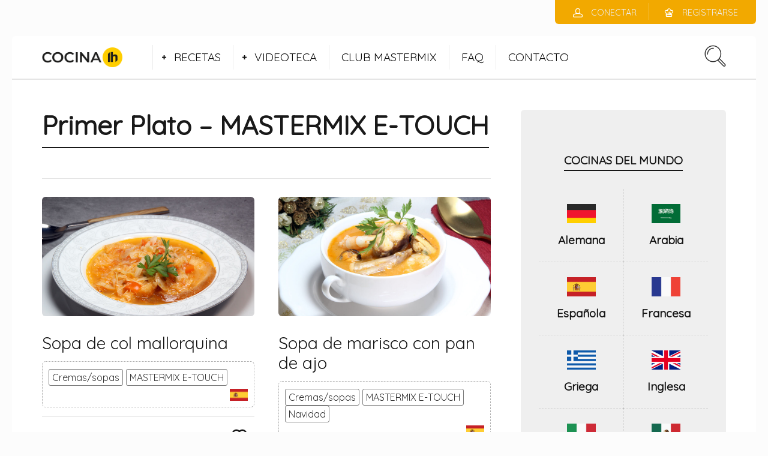

--- FILE ---
content_type: text/html; charset=UTF-8
request_url: https://cocinalh.es/tag/primer-plato-mastermix-e-touch/
body_size: 13573
content:

<!DOCTYPE html>
<html lang="es">
<head>
  <meta charset="UTF-8">
  <meta name="viewport" content="width=device-width, initial-scale=1">
  <meta http-equiv="X-UA-Compatible" content="IE=edge">
  <link rel="profile" href="http://gmpg.org/xfn/11">
  <link rel="pingback" href="https://cocinalh.es/xmlrpc.php">
      <link rel="icon" href="https://cocinalh.es/wp-content/uploads/2025/03/fabicon_cocina-lh_web.png" sizes="32x32" />
<link rel="icon" href="https://cocinalh.es/wp-content/uploads/2025/03/fabicon_cocina-lh_web.png" sizes="192x192" />
<link rel="apple-touch-icon" href="https://cocinalh.es/wp-content/uploads/2025/03/fabicon_cocina-lh_web.png" />
<meta name="msapplication-TileImage" content="https://cocinalh.es/wp-content/uploads/2025/03/fabicon_cocina-lh_web.png" />
    <title>Primer plato &#8211; MASTERMIX E-TOUCH &#8211; Cocina LH</title>
<meta name='robots' content='max-image-preview:large' />
<link rel='dns-prefetch' href='//fonts.googleapis.com' />
<link rel="alternate" type="application/rss+xml" title="Cocina LH &raquo; Feed" href="https://cocinalh.es/feed/" />
<link rel="alternate" type="application/rss+xml" title="Cocina LH &raquo; Feed de los comentarios" href="https://cocinalh.es/comments/feed/" />
<link rel="alternate" type="application/rss+xml" title="Cocina LH &raquo; Etiqueta Primer plato - MASTERMIX E-TOUCH del feed" href="https://cocinalh.es/tag/primer-plato-mastermix-e-touch/feed/" />
<style id='wp-img-auto-sizes-contain-inline-css' type='text/css'>
img:is([sizes=auto i],[sizes^="auto," i]){contain-intrinsic-size:3000px 1500px}
/*# sourceURL=wp-img-auto-sizes-contain-inline-css */
</style>
<style id='wp-emoji-styles-inline-css' type='text/css'>

	img.wp-smiley, img.emoji {
		display: inline !important;
		border: none !important;
		box-shadow: none !important;
		height: 1em !important;
		width: 1em !important;
		margin: 0 0.07em !important;
		vertical-align: -0.1em !important;
		background: none !important;
		padding: 0 !important;
	}
/*# sourceURL=wp-emoji-styles-inline-css */
</style>
<style id='wp-block-library-inline-css' type='text/css'>
:root{--wp-block-synced-color:#7a00df;--wp-block-synced-color--rgb:122,0,223;--wp-bound-block-color:var(--wp-block-synced-color);--wp-editor-canvas-background:#ddd;--wp-admin-theme-color:#007cba;--wp-admin-theme-color--rgb:0,124,186;--wp-admin-theme-color-darker-10:#006ba1;--wp-admin-theme-color-darker-10--rgb:0,107,160.5;--wp-admin-theme-color-darker-20:#005a87;--wp-admin-theme-color-darker-20--rgb:0,90,135;--wp-admin-border-width-focus:2px}@media (min-resolution:192dpi){:root{--wp-admin-border-width-focus:1.5px}}.wp-element-button{cursor:pointer}:root .has-very-light-gray-background-color{background-color:#eee}:root .has-very-dark-gray-background-color{background-color:#313131}:root .has-very-light-gray-color{color:#eee}:root .has-very-dark-gray-color{color:#313131}:root .has-vivid-green-cyan-to-vivid-cyan-blue-gradient-background{background:linear-gradient(135deg,#00d084,#0693e3)}:root .has-purple-crush-gradient-background{background:linear-gradient(135deg,#34e2e4,#4721fb 50%,#ab1dfe)}:root .has-hazy-dawn-gradient-background{background:linear-gradient(135deg,#faaca8,#dad0ec)}:root .has-subdued-olive-gradient-background{background:linear-gradient(135deg,#fafae1,#67a671)}:root .has-atomic-cream-gradient-background{background:linear-gradient(135deg,#fdd79a,#004a59)}:root .has-nightshade-gradient-background{background:linear-gradient(135deg,#330968,#31cdcf)}:root .has-midnight-gradient-background{background:linear-gradient(135deg,#020381,#2874fc)}:root{--wp--preset--font-size--normal:16px;--wp--preset--font-size--huge:42px}.has-regular-font-size{font-size:1em}.has-larger-font-size{font-size:2.625em}.has-normal-font-size{font-size:var(--wp--preset--font-size--normal)}.has-huge-font-size{font-size:var(--wp--preset--font-size--huge)}.has-text-align-center{text-align:center}.has-text-align-left{text-align:left}.has-text-align-right{text-align:right}.has-fit-text{white-space:nowrap!important}#end-resizable-editor-section{display:none}.aligncenter{clear:both}.items-justified-left{justify-content:flex-start}.items-justified-center{justify-content:center}.items-justified-right{justify-content:flex-end}.items-justified-space-between{justify-content:space-between}.screen-reader-text{border:0;clip-path:inset(50%);height:1px;margin:-1px;overflow:hidden;padding:0;position:absolute;width:1px;word-wrap:normal!important}.screen-reader-text:focus{background-color:#ddd;clip-path:none;color:#444;display:block;font-size:1em;height:auto;left:5px;line-height:normal;padding:15px 23px 14px;text-decoration:none;top:5px;width:auto;z-index:100000}html :where(.has-border-color){border-style:solid}html :where([style*=border-top-color]){border-top-style:solid}html :where([style*=border-right-color]){border-right-style:solid}html :where([style*=border-bottom-color]){border-bottom-style:solid}html :where([style*=border-left-color]){border-left-style:solid}html :where([style*=border-width]){border-style:solid}html :where([style*=border-top-width]){border-top-style:solid}html :where([style*=border-right-width]){border-right-style:solid}html :where([style*=border-bottom-width]){border-bottom-style:solid}html :where([style*=border-left-width]){border-left-style:solid}html :where(img[class*=wp-image-]){height:auto;max-width:100%}:where(figure){margin:0 0 1em}html :where(.is-position-sticky){--wp-admin--admin-bar--position-offset:var(--wp-admin--admin-bar--height,0px)}@media screen and (max-width:600px){html :where(.is-position-sticky){--wp-admin--admin-bar--position-offset:0px}}

/*# sourceURL=wp-block-library-inline-css */
</style><style id='global-styles-inline-css' type='text/css'>
:root{--wp--preset--aspect-ratio--square: 1;--wp--preset--aspect-ratio--4-3: 4/3;--wp--preset--aspect-ratio--3-4: 3/4;--wp--preset--aspect-ratio--3-2: 3/2;--wp--preset--aspect-ratio--2-3: 2/3;--wp--preset--aspect-ratio--16-9: 16/9;--wp--preset--aspect-ratio--9-16: 9/16;--wp--preset--color--black: #000000;--wp--preset--color--cyan-bluish-gray: #abb8c3;--wp--preset--color--white: #ffffff;--wp--preset--color--pale-pink: #f78da7;--wp--preset--color--vivid-red: #cf2e2e;--wp--preset--color--luminous-vivid-orange: #ff6900;--wp--preset--color--luminous-vivid-amber: #fcb900;--wp--preset--color--light-green-cyan: #7bdcb5;--wp--preset--color--vivid-green-cyan: #00d084;--wp--preset--color--pale-cyan-blue: #8ed1fc;--wp--preset--color--vivid-cyan-blue: #0693e3;--wp--preset--color--vivid-purple: #9b51e0;--wp--preset--gradient--vivid-cyan-blue-to-vivid-purple: linear-gradient(135deg,rgb(6,147,227) 0%,rgb(155,81,224) 100%);--wp--preset--gradient--light-green-cyan-to-vivid-green-cyan: linear-gradient(135deg,rgb(122,220,180) 0%,rgb(0,208,130) 100%);--wp--preset--gradient--luminous-vivid-amber-to-luminous-vivid-orange: linear-gradient(135deg,rgb(252,185,0) 0%,rgb(255,105,0) 100%);--wp--preset--gradient--luminous-vivid-orange-to-vivid-red: linear-gradient(135deg,rgb(255,105,0) 0%,rgb(207,46,46) 100%);--wp--preset--gradient--very-light-gray-to-cyan-bluish-gray: linear-gradient(135deg,rgb(238,238,238) 0%,rgb(169,184,195) 100%);--wp--preset--gradient--cool-to-warm-spectrum: linear-gradient(135deg,rgb(74,234,220) 0%,rgb(151,120,209) 20%,rgb(207,42,186) 40%,rgb(238,44,130) 60%,rgb(251,105,98) 80%,rgb(254,248,76) 100%);--wp--preset--gradient--blush-light-purple: linear-gradient(135deg,rgb(255,206,236) 0%,rgb(152,150,240) 100%);--wp--preset--gradient--blush-bordeaux: linear-gradient(135deg,rgb(254,205,165) 0%,rgb(254,45,45) 50%,rgb(107,0,62) 100%);--wp--preset--gradient--luminous-dusk: linear-gradient(135deg,rgb(255,203,112) 0%,rgb(199,81,192) 50%,rgb(65,88,208) 100%);--wp--preset--gradient--pale-ocean: linear-gradient(135deg,rgb(255,245,203) 0%,rgb(182,227,212) 50%,rgb(51,167,181) 100%);--wp--preset--gradient--electric-grass: linear-gradient(135deg,rgb(202,248,128) 0%,rgb(113,206,126) 100%);--wp--preset--gradient--midnight: linear-gradient(135deg,rgb(2,3,129) 0%,rgb(40,116,252) 100%);--wp--preset--font-size--small: 13px;--wp--preset--font-size--medium: 20px;--wp--preset--font-size--large: 36px;--wp--preset--font-size--x-large: 42px;--wp--preset--spacing--20: 0.44rem;--wp--preset--spacing--30: 0.67rem;--wp--preset--spacing--40: 1rem;--wp--preset--spacing--50: 1.5rem;--wp--preset--spacing--60: 2.25rem;--wp--preset--spacing--70: 3.38rem;--wp--preset--spacing--80: 5.06rem;--wp--preset--shadow--natural: 6px 6px 9px rgba(0, 0, 0, 0.2);--wp--preset--shadow--deep: 12px 12px 50px rgba(0, 0, 0, 0.4);--wp--preset--shadow--sharp: 6px 6px 0px rgba(0, 0, 0, 0.2);--wp--preset--shadow--outlined: 6px 6px 0px -3px rgb(255, 255, 255), 6px 6px rgb(0, 0, 0);--wp--preset--shadow--crisp: 6px 6px 0px rgb(0, 0, 0);}:where(.is-layout-flex){gap: 0.5em;}:where(.is-layout-grid){gap: 0.5em;}body .is-layout-flex{display: flex;}.is-layout-flex{flex-wrap: wrap;align-items: center;}.is-layout-flex > :is(*, div){margin: 0;}body .is-layout-grid{display: grid;}.is-layout-grid > :is(*, div){margin: 0;}:where(.wp-block-columns.is-layout-flex){gap: 2em;}:where(.wp-block-columns.is-layout-grid){gap: 2em;}:where(.wp-block-post-template.is-layout-flex){gap: 1.25em;}:where(.wp-block-post-template.is-layout-grid){gap: 1.25em;}.has-black-color{color: var(--wp--preset--color--black) !important;}.has-cyan-bluish-gray-color{color: var(--wp--preset--color--cyan-bluish-gray) !important;}.has-white-color{color: var(--wp--preset--color--white) !important;}.has-pale-pink-color{color: var(--wp--preset--color--pale-pink) !important;}.has-vivid-red-color{color: var(--wp--preset--color--vivid-red) !important;}.has-luminous-vivid-orange-color{color: var(--wp--preset--color--luminous-vivid-orange) !important;}.has-luminous-vivid-amber-color{color: var(--wp--preset--color--luminous-vivid-amber) !important;}.has-light-green-cyan-color{color: var(--wp--preset--color--light-green-cyan) !important;}.has-vivid-green-cyan-color{color: var(--wp--preset--color--vivid-green-cyan) !important;}.has-pale-cyan-blue-color{color: var(--wp--preset--color--pale-cyan-blue) !important;}.has-vivid-cyan-blue-color{color: var(--wp--preset--color--vivid-cyan-blue) !important;}.has-vivid-purple-color{color: var(--wp--preset--color--vivid-purple) !important;}.has-black-background-color{background-color: var(--wp--preset--color--black) !important;}.has-cyan-bluish-gray-background-color{background-color: var(--wp--preset--color--cyan-bluish-gray) !important;}.has-white-background-color{background-color: var(--wp--preset--color--white) !important;}.has-pale-pink-background-color{background-color: var(--wp--preset--color--pale-pink) !important;}.has-vivid-red-background-color{background-color: var(--wp--preset--color--vivid-red) !important;}.has-luminous-vivid-orange-background-color{background-color: var(--wp--preset--color--luminous-vivid-orange) !important;}.has-luminous-vivid-amber-background-color{background-color: var(--wp--preset--color--luminous-vivid-amber) !important;}.has-light-green-cyan-background-color{background-color: var(--wp--preset--color--light-green-cyan) !important;}.has-vivid-green-cyan-background-color{background-color: var(--wp--preset--color--vivid-green-cyan) !important;}.has-pale-cyan-blue-background-color{background-color: var(--wp--preset--color--pale-cyan-blue) !important;}.has-vivid-cyan-blue-background-color{background-color: var(--wp--preset--color--vivid-cyan-blue) !important;}.has-vivid-purple-background-color{background-color: var(--wp--preset--color--vivid-purple) !important;}.has-black-border-color{border-color: var(--wp--preset--color--black) !important;}.has-cyan-bluish-gray-border-color{border-color: var(--wp--preset--color--cyan-bluish-gray) !important;}.has-white-border-color{border-color: var(--wp--preset--color--white) !important;}.has-pale-pink-border-color{border-color: var(--wp--preset--color--pale-pink) !important;}.has-vivid-red-border-color{border-color: var(--wp--preset--color--vivid-red) !important;}.has-luminous-vivid-orange-border-color{border-color: var(--wp--preset--color--luminous-vivid-orange) !important;}.has-luminous-vivid-amber-border-color{border-color: var(--wp--preset--color--luminous-vivid-amber) !important;}.has-light-green-cyan-border-color{border-color: var(--wp--preset--color--light-green-cyan) !important;}.has-vivid-green-cyan-border-color{border-color: var(--wp--preset--color--vivid-green-cyan) !important;}.has-pale-cyan-blue-border-color{border-color: var(--wp--preset--color--pale-cyan-blue) !important;}.has-vivid-cyan-blue-border-color{border-color: var(--wp--preset--color--vivid-cyan-blue) !important;}.has-vivid-purple-border-color{border-color: var(--wp--preset--color--vivid-purple) !important;}.has-vivid-cyan-blue-to-vivid-purple-gradient-background{background: var(--wp--preset--gradient--vivid-cyan-blue-to-vivid-purple) !important;}.has-light-green-cyan-to-vivid-green-cyan-gradient-background{background: var(--wp--preset--gradient--light-green-cyan-to-vivid-green-cyan) !important;}.has-luminous-vivid-amber-to-luminous-vivid-orange-gradient-background{background: var(--wp--preset--gradient--luminous-vivid-amber-to-luminous-vivid-orange) !important;}.has-luminous-vivid-orange-to-vivid-red-gradient-background{background: var(--wp--preset--gradient--luminous-vivid-orange-to-vivid-red) !important;}.has-very-light-gray-to-cyan-bluish-gray-gradient-background{background: var(--wp--preset--gradient--very-light-gray-to-cyan-bluish-gray) !important;}.has-cool-to-warm-spectrum-gradient-background{background: var(--wp--preset--gradient--cool-to-warm-spectrum) !important;}.has-blush-light-purple-gradient-background{background: var(--wp--preset--gradient--blush-light-purple) !important;}.has-blush-bordeaux-gradient-background{background: var(--wp--preset--gradient--blush-bordeaux) !important;}.has-luminous-dusk-gradient-background{background: var(--wp--preset--gradient--luminous-dusk) !important;}.has-pale-ocean-gradient-background{background: var(--wp--preset--gradient--pale-ocean) !important;}.has-electric-grass-gradient-background{background: var(--wp--preset--gradient--electric-grass) !important;}.has-midnight-gradient-background{background: var(--wp--preset--gradient--midnight) !important;}.has-small-font-size{font-size: var(--wp--preset--font-size--small) !important;}.has-medium-font-size{font-size: var(--wp--preset--font-size--medium) !important;}.has-large-font-size{font-size: var(--wp--preset--font-size--large) !important;}.has-x-large-font-size{font-size: var(--wp--preset--font-size--x-large) !important;}
/*# sourceURL=global-styles-inline-css */
</style>

<style id='classic-theme-styles-inline-css' type='text/css'>
/*! This file is auto-generated */
.wp-block-button__link{color:#fff;background-color:#32373c;border-radius:9999px;box-shadow:none;text-decoration:none;padding:calc(.667em + 2px) calc(1.333em + 2px);font-size:1.125em}.wp-block-file__button{background:#32373c;color:#fff;text-decoration:none}
/*# sourceURL=/wp-includes/css/classic-themes.min.css */
</style>
<link rel='stylesheet' id='gdpr-css' href='https://cocinalh.es/wp-content/plugins/gdpr/dist/css/public.css' type='text/css' media='all' />
<link rel='stylesheet' id='osetin-meal-planner-fonts-css' href='https://fonts.googleapis.com/css?family=Domine%3A400%2C700' type='text/css' media='all' />
<link rel='stylesheet' id='osetin-meal-planner-icons-css' href='https://cocinalh.es/wp-content/plugins/osetin-meal-planner/assets/css/osetin-meal-planner-icons.css' type='text/css' media='all' />
<link rel='stylesheet' id='slick-css' href='https://cocinalh.es/wp-content/plugins/osetin-meal-planner/assets/bower_components/slick-carousel/slick/slick.css' type='text/css' media='all' />
<link rel='stylesheet' id='dragula-css' href='https://cocinalh.es/wp-content/plugins/osetin-meal-planner/assets/bower_components/dragula.js/dist/dragula.min.css' type='text/css' media='all' />
<link rel='stylesheet' id='chartist-css' href='https://cocinalh.es/wp-content/plugins/osetin-meal-planner/assets/bower_components/chartist/dist/chartist.min.css' type='text/css' media='all' />
<link rel='stylesheet' id='chartist-plugin-tooltip-css' href='https://cocinalh.es/wp-content/plugins/osetin-meal-planner/assets/bower_components/chartist-plugin-tooltip/dist/chartist-plugin-tooltip.css' type='text/css' media='all' />
<link rel='stylesheet' id='perfect-scrollbar-css' href='https://cocinalh.es/wp-content/plugins/osetin-meal-planner/assets/bower_components/perfect-scrollbar/css/perfect-scrollbar.min.css' type='text/css' media='all' />
<link rel='stylesheet' id='osetin-meal-planner-css' href='https://cocinalh.es/wp-content/plugins/osetin-meal-planner/assets/css/osetin-meal-planner.css?version=1.4' type='text/css' media='all' />
<link rel='stylesheet' id='userpro_google_font-css' href='https://fonts.googleapis.com/css?family=Roboto%3A400%2C400italic%2C700%2C700italic%2C300italic%2C300' type='text/css' media='all' />
<link rel='stylesheet' id='userpro_skin_min-css' href='https://cocinalh.es/wp-content/plugins/userpro/skins/elegant/style.css' type='text/css' media='all' />
<link rel='stylesheet' id='up_fontawesome-css' href='https://cocinalh.es/wp-content/plugins/userpro/css/up-fontawesome.css' type='text/css' media='all' />
<link rel='stylesheet' id='up_timeline_css-css' href='https://cocinalh.es/wp-content/plugins/userpro/addons/timeline/assets/css/timeline.css' type='text/css' media='all' />
<link rel='stylesheet' id='parent-style-css' href='https://cocinalh.es/wp-content/themes/neptune-by-osetin/style.css' type='text/css' media='all' />
<link rel='stylesheet' id='child-style-css' href='https://cocinalh.es/wp-content/themes/neptune-by-osetin-child/style.css' type='text/css' media='all' />
<link rel='preload' as='font' type='font/woff2' crossorigin='anonymous' id='osetin-font-in-css-css' href='https://cocinalh.es/wp-content/themes/neptune-by-osetin/assets/fonts/osfont/osfont.woff2'  media='all' />
<link rel='stylesheet' id='osetin-google-font-css' href='//fonts.googleapis.com/css?family=Droid+Serif%3A300%3B400%2C400italic%3B500%3B600%3B700%7CQuicksand' type='text/css' media='all' />
<link rel='stylesheet' id='osetin-owl-carousel-css' href='https://cocinalh.es/wp-content/themes/neptune-by-osetin/assets/css/owl.carousel.css' type='text/css' media='all' />
<link rel='stylesheet' id='freezeframe-css' href='https://cocinalh.es/wp-content/themes/neptune-by-osetin/assets/css/freezeframe_styles.min.css' type='text/css' media='all' />
<link rel='stylesheet' id='gifplayer-css' href='https://cocinalh.es/wp-content/themes/neptune-by-osetin/assets/css/gifplayer.css' type='text/css' media='all' />
<link rel='stylesheet' id='osetin-main-css' href='https://cocinalh.es/wp-content/uploads/wp-less-cache/osetin-main.css?ver=1636714865' type='text/css' media='all' />
<link rel='stylesheet' id='osetin-style-css' href='https://cocinalh.es/wp-content/themes/neptune-by-osetin-child/style.css' type='text/css' media='all' />
<link rel='stylesheet' id='userpro_lightview-css' href='https://cocinalh.es/wp-content/plugins/userpro/css/lightview/lightview.css' type='text/css' media='all' />
<link rel='stylesheet' id='userpro_min-css' href='https://cocinalh.es/wp-content/plugins/userpro/css/userpro.min.css' type='text/css' media='all' />
<link rel='stylesheet' id='userpro_jquery_ui_style-css' href='https://cocinalh.es/wp-content/plugins/userpro/css/userpro-jquery-ui.css' type='text/css' media='all' />
<link rel='stylesheet' id='userpro_fav-css' href='https://cocinalh.es/wp-content/plugins/userpro-bookmarks/css/userpro-bookmarks.css' type='text/css' media='all' />
<link rel='stylesheet' id='userpro_fav_list-css' href='https://cocinalh.es/wp-content/plugins/userpro-bookmarks/css/userpro-collections.css' type='text/css' media='all' />
<link rel='stylesheet' id='wpgdprc-front-css-css' href='https://cocinalh.es/wp-content/plugins/wp-gdpr-compliance/Assets/css/front.css' type='text/css' media='all' />
<style id='wpgdprc-front-css-inline-css' type='text/css'>
:root{--wp-gdpr--bar--background-color: #000000;--wp-gdpr--bar--color: #ffffff;--wp-gdpr--button--background-color: #ffffff;--wp-gdpr--button--background-color--darken: #d8d8d8;--wp-gdpr--button--color: #ffffff;}
/*# sourceURL=wpgdprc-front-css-inline-css */
</style>
<script type="text/javascript" src="https://cocinalh.es/wp-includes/js/jquery/jquery.min.js" id="jquery-core-js"></script>
<script type="text/javascript" src="https://cocinalh.es/wp-includes/js/jquery/jquery-migrate.min.js" id="jquery-migrate-js"></script>
<script type="text/javascript" id="gdpr-js-extra">
/* <![CDATA[ */
var GDPR = {"ajaxurl":"https://cocinalh.es/wp-admin/admin-ajax.php","logouturl":"","i18n":{"aborting":"Abortando","logging_out":"Vas a ser desconectado.","continue":"Seguir","cancel":"Cancelar","ok":"Aceptar","close_account":"\u00bfQuieres cerrar tu cuenta?","close_account_warning":"Se cerrar\u00e1 tu cuenta y todos los datos se borrar\u00e1n de manera permanente y no  se podr\u00e1n recuperar \u00bfEst\u00e1s seguro?","are_you_sure":"\u00bfEst\u00e1s seguro?","policy_disagree":"Al no aceptar ya no tendr\u00e1s acceso a nuestro sitio y se te desconectar\u00e1."},"is_user_logged_in":"","refresh":"1"};
//# sourceURL=gdpr-js-extra
/* ]]> */
</script>
<script type="text/javascript" src="https://cocinalh.es/wp-content/plugins/gdpr/dist/js/public.js" id="gdpr-js"></script>
<script type="text/javascript" src="https://cocinalh.es/wp-content/plugins/osetin-meal-planner/assets/bower_components/chartist/dist/chartist.min.js" id="chartist-js"></script>
<script type="text/javascript" src="https://cocinalh.es/wp-content/plugins/osetin-meal-planner/assets/bower_components/chartist-plugin-tooltip/dist/chartist-plugin-tooltip.min.js" id="chartist-plugin-tooltip-js"></script>
<script type="text/javascript" src="https://cocinalh.es/wp-content/plugins/osetin-meal-planner/assets/bower_components/slick-carousel/slick/slick.js" id="slick-js"></script>
<script type="text/javascript" src="https://cocinalh.es/wp-content/plugins/osetin-meal-planner/assets/bower_components/dragula.js/dist/dragula.min.js" id="dragula-js"></script>
<script type="text/javascript" src="https://cocinalh.es/wp-content/plugins/osetin-meal-planner/assets/bower_components/perfect-scrollbar/js/perfect-scrollbar.jquery.min.js" id="perfect-scrollbar-js"></script>
<script type="text/javascript" src="https://cocinalh.es/wp-content/plugins/osetin-meal-planner/assets/js/osetin-meal-planner.js?version=1.4" id="osetin-meal-planner-js"></script>
<script type="text/javascript" src="https://cocinalh.es/wp-content/plugins/userpro-bookmarks/scripts/userpro-bookmarks.js" id="userpro_fav-js"></script>
<script type="text/javascript" src="https://cocinalh.es/wp-content/plugins/userpro-bookmarks/scripts/sharebutton.js" id="userpro_m_share-js"></script>
<script type="text/javascript" id="userpro_sc-js-extra">
/* <![CDATA[ */
var up_social_ajax  = {"ajaxurl":"https://cocinalh.es/wp-admin/admin-ajax.php","security":"38c2f5f8c5","data":{"is_user_logged_in":false}};
//# sourceURL=userpro_sc-js-extra
/* ]]> */
</script>
<script type="text/javascript" src="https://cocinalh.es/wp-content/plugins/userpro/addons/social/scripts/userpro-social.js" id="userpro_sc-js"></script>
<script type="text/javascript" src="https://cocinalh.es/wp-content/plugins/userpro/scripts/userpro.encrypt.js" id="userpro_encrypt_js-js"></script>
<script type="text/javascript" id="wpgdprc-front-js-js-extra">
/* <![CDATA[ */
var wpgdprcFront = {"ajaxUrl":"https://cocinalh.es/wp-admin/admin-ajax.php","ajaxNonce":"95a7108ff4","ajaxArg":"security","pluginPrefix":"wpgdprc","blogId":"1","isMultiSite":"","locale":"es_ES","showSignUpModal":"","showFormModal":"","cookieName":"wpgdprc-consent","consentVersion":"","path":"/","prefix":"wpgdprc"};
//# sourceURL=wpgdprc-front-js-js-extra
/* ]]> */
</script>
<script type="text/javascript" src="https://cocinalh.es/wp-content/plugins/wp-gdpr-compliance/Assets/js/front.min.js" id="wpgdprc-front-js-js"></script>
<script></script><link rel="https://api.w.org/" href="https://cocinalh.es/wp-json/" /><link rel="alternate" title="JSON" type="application/json" href="https://cocinalh.es/wp-json/wp/v2/tags/888" /><link rel="EditURI" type="application/rsd+xml" title="RSD" href="https://cocinalh.es/xmlrpc.php?rsd" />
<meta name="generator" content="WordPress 6.9" />
		<script type="text/javascript">
			var site_is_rtl = '';
		</script>
		    <script type="text/javascript">
        var userpro_ajax_url = 'https://cocinalh.es/wp-admin/admin-ajax.php';
        var dateformat = 'dd-mm-yy';
    </script>
    <script type="text/javascript">var ajaxurl = "https://cocinalh.es/wp-admin/admin-ajax.php"</script><style type="text/css">.recentcomments a{display:inline !important;padding:0 !important;margin:0 !important;}</style><meta name="generator" content="Powered by WPBakery Page Builder - drag and drop page builder for WordPress."/>
<link rel="icon" href="https://cocinalh.es/wp-content/uploads/2025/03/fabicon_cocina-lh_web.png" sizes="32x32" />
<link rel="icon" href="https://cocinalh.es/wp-content/uploads/2025/03/fabicon_cocina-lh_web.png" sizes="192x192" />
<link rel="apple-touch-icon" href="https://cocinalh.es/wp-content/uploads/2025/03/fabicon_cocina-lh_web.png" />
<meta name="msapplication-TileImage" content="https://cocinalh.es/wp-content/uploads/2025/03/fabicon_cocina-lh_web.png" />
		<style type="text/css" id="wp-custom-css">
			/* Color ingredientes */
.single-ingredients {background-color: #efefef;}
.ingredient-serves {background-color: #ffffff;
    border: 1px solid #5ea9dd;}
    .single-ingredients table.ingredients-table td {border-bottom: 1px solid #3b579d;}

/* Color Nutricion*/
.single-nutritions.hidden-on-mobile {background-color: #50d489;}
.single-nutritions .single-nutritions-list .single-nutrition {background-color: rgb(232, 239, 249);}

/* ocultar autor*/
.single-post-about-author {
    padding: 0px;
    background-color: #ffffff;
    border-radius: 00px;
	  display: none;
}

/* ocultar comentarios*/
main .single-meta.single-meta-at-bottom {
    background-color: #f2f4f5;
    text-transform: uppercase;
    margin-top: 50px;
		display: none;
}

/* ocultar reviews*/
.existing-reviews-w {
    padding: 40px;
    background-color: #f2f4f5;
    margin-top: 40px;
    border-radius: 6px;
		display: none;
}

/* ocultar formulario reviews*/
.recipe-review-form-w {
    padding: 40px;
    background-color: #eff5fa;
    margin-top: 40px;
    border-radius: 0px;
	 display: none;
}

/* Color guardar receta*/
.single-recipe-bookmark-box {
    background-color: #fff;
    padding: 40px 60px;
    margin-bottom: 40px;
    border-radius: 0px;
}

/* tamaño txt guardar receta*/
.single-recipe-bookmark-box h3 {
    font-size: 20px;
    padding-bottom: 30px;
    margin-bottom: 30px;
    border-bottom: 1px dashed rgba(0,0,0,0.1);
}

/* tamaño txt guardar receta 2*/
.single-recipe-bookmark-box div.userpro-bm .userpro-bm-btn {
    font-family: 'Quicksand', sans-serif !important;
    font-weight: 400 !important;
    font-size: 18px !important;
}

/* tamaños textos temporización inferior*/
.recipe-floating-box .add-to-meal-plan-btn-w {
    font-family: 'Quicksand', sans-serif;
    font-weight: 400;
    font-size: 12px;
}

.timer-w button {
    font-family: 'Quicksand', sans-serif;
    font-weight: 400;
    line-height: 30px;
    font-size: 12px;
}

.cooking-mode-btn-w .cooking-mode-btn {
    font-family: 'Quicksand', sans-serif;
    font-weight: 400;
    font-size: 12px;
}

.timer-w label {
     font-family: 'Quicksand', sans-serif;
    font-weight: 400;
    font-size: 11px;
}

.print-share-recipe-btn-w .print-recipe-btn, .print-share-recipe-btn-w .share-recipe-btn {
    font-family: 'Quicksand', sans-serif;
    font-weight: 500;
    font-size: 10px;
}

/* tamaños textos personas/nivel receta*/
.big-meta-box {
    border-top: 1px solid rgba(0,0,0,0.1);
    background-color: #fff;
    padding: 20px 0px;
    font-family: 'Quicksand', sans-serif;
    font-weight: 400;
    font-size: 24px;
}

/* tamaño texto descrip rapida recetas*/
.single-panel .single-panel-main .quick-description-quote {
    font-size: 24px;
    line-height: 1.4;
    padding: 20px 20px;
    font-style: italic;
}

/* tamaño texto realizado*/
.single-steps .single-step-number .single-step-control .single-step-complete-label {
    font-size: 12px;
    font-family: 'Quicksand', sans-serif;
    font-weight: 600;
}

/* tamaño texto separador ingredientes*/
.single-ingredients table.ingredients-table td .ingredient-heading {
    font-weight: 600;  
	  font-size: 18px;
    padding-top: 30px;
    text-transform: uppercase;
    color: rgba(0,0,0,0.5);
}

.single-ingredients table.ingredients-table td {
    border-bottom: 1px solid #efe0d3;
    padding: 10px 20px;
    font-size: 16px;
    font-family: 'Quicksand', sans-serif;
    font-weight: 400;
}

/* ocultar miga de pan*/
top-bar .bar-breadcrumbs, .top-bar .bbp-breadcrumb {
    float: left;
    list-style: none;
    margin: 0px;
    padding: 5px 0px 5px 50px;
    font-family: 'Quicksand', sans-serif;
    font-weight: 400;
		display: none;
}

/* txt pie*/
.main-footer .menu li a {
    color: rgba(0,0,0,0.8);
    font-family: 'Quicksand', sans-serif;
    font-weight: 400;
    font-size: 16px;
}

/* botones registro*/
div.userpro-overlay-inner div.userpro div.ajax-file-upload {
    background: none !important;
    background-color: #eaf0f3 !important;
    color: #40494f !important;
    padding: 5px 15px !important;
    font-family: 'Quicksand', sans-serif !important;
    font-weight: 400 !important;
    font-size: 18px !important;
    border-radius: 3px !important;
    -webkit-box-shadow: 0px 3px 0px 0px rgba(0,0,0,0.1) !important;
    box-shadow: 0px 3px 0px 0px rgba(0,0,0,0.1) !important;
    border: 1px solid #828f98 !important;
    border-bottom-color: #5d6971 !important;
    height: 42px !important;
}

/* CUIDADO CON ESTO¡¡ oculta autor y comentarios de las recetas*/
.single-panel .single-panel-main .single-meta {
    background-color: #ecf6f6;
    padding: 10px 0px;
    margin-bottom: 60px;
    border-radius: 6px;
		/*display: none;*/
}

/* CUIDADO CON ESTO¡¡ oculta LOGIN de las recetas*/
div.all-wrapper div.userpro {
    border-radius: 6px;
    border: none;
    background-color: #f0f6f9;
    padding: 40px !important;
}


/* Oculta miga de pan*/
.top-bar .bar-breadcrumbs, .top-bar .bbp-breadcrumb {
    float: left;
    list-style: none;
    margin: 0px;
    padding: 25px 0px 25px 50px;
    font-family: 'Quicksand', sans-serif;
    font-weight: 400;
		display: none;
}		</style>
		<noscript><style> .wpb_animate_when_almost_visible { opacity: 1; }</style></noscript>  <link rel='stylesheet' id='userpro-fa-icons-local-css' href='https://cocinalh.es/wp-content/plugins/userpro/assets/css/fontawesome/css/all.min.css' type='text/css' media='all' />
<link rel='stylesheet' id='userpro_latest_css-css' href='https://cocinalh.es/wp-content/plugins/userpro/assets/css/main.css' type='text/css' media='all' />
</head>
<body class="archive tag tag-primer-plato-mastermix-e-touch tag-888 wp-theme-neptune-by-osetin wp-child-theme-neptune-by-osetin-child dropdown-menu-color-scheme-dark wpb-js-composer js-comp-ver-8.0.1 vc_responsive" style="background-color:#fcfcfc; ">
        <div class="all-wrapper with-animations">
    <div class="print-w">
      <div class="print-logo-w">
        <div><img src="https://cocinalh.es/wp-content/uploads/2025/03/logo_cocina-lh_web.png" alt=""></div>
        <div>https://cocinalh.es</div>
      </div>
    </div>
            <div class="os-container top-profile-links-box-container">
      <div class="top-profile-links-box-w">
        <div class="top-profile-links-box" style="background-color: #f2a900">
          <ul>
                                          <li><a href="#" class="popup-login"><i class="os-icon os-icon-head"></i> <span>Conectar</span></a></li>
                <li><a href="#" class="popup-register"><i class="os-icon os-icon-home-03"></i> <span>Registrarse</span></a></li>
                                                            </ul>
        </div>
      </div>
    </div>
        <div class="os-container main-header-w main-header-version_1">
      <div class="main-header color-scheme-light " style="background-color:#FFFFFF; ">
                  <div class="logo" style="width: 234px;">
            <a href="https://cocinalh.es/" rel="home">
              <img src="https://cocinalh.es/wp-content/uploads/2025/03/logo_cocina-lh_web.png" alt="">
            </a>
          </div>
          <div class="top-menu menu-activated-on-hover"><ul id="header-menu" class="menu"><li id="menu-item-735" class="menu-item menu-item-type-custom menu-item-object-custom menu-item-has-children menu-item-735"><a href="#">RECETAS</a>
<ul class="sub-menu">
	<li id="menu-item-3100" class="menu-item menu-item-type-post_type menu-item-object-page menu-item-3100"><a href="https://cocinalh.es/recetarios/recetas-mastermix-e-touch/">MasterMix E-TOUCH</a></li>
	<li id="menu-item-2547" class="menu-item menu-item-type-post_type menu-item-object-page menu-item-2547"><a href="https://cocinalh.es/recetarios/recetas-mastermix-plus/">MasterMix Plus</a></li>
	<li id="menu-item-2546" class="menu-item menu-item-type-post_type menu-item-object-page menu-item-2546"><a href="https://cocinalh.es/recetarios/recetas-mastermix/">MasterMix</a></li>
	<li id="menu-item-3590" class="menu-item menu-item-type-post_type menu-item-object-page menu-item-3590"><a href="https://cocinalh.es/recetarios/recetas-xpress-lachef/">XPRESS LACHEF</a></li>
	<li id="menu-item-3591" class="menu-item menu-item-type-post_type menu-item-object-page menu-item-3591"><a href="https://cocinalh.es/al-detalle/mastermix/recetas-airfryer-crisp/">AirFryer Crisp</a></li>
	<li id="menu-item-2548" class="menu-item menu-item-type-post_type menu-item-object-page menu-item-2548"><a href="https://cocinalh.es/recetarios/recetas-natural-juice/">Natural Juice</a></li>
	<li id="menu-item-2543" class="menu-item menu-item-type-post_type menu-item-object-page menu-item-2543"><a href="https://cocinalh.es/recetarios/recetas-giro-chef-diet-2/">Giro Chef Diet</a></li>
	<li id="menu-item-2544" class="menu-item menu-item-type-post_type menu-item-object-page menu-item-2544"><a href="https://cocinalh.es/recetarios/recetas-master-cooker-red/">Master Cooker Red</a></li>
	<li id="menu-item-2545" class="menu-item menu-item-type-post_type menu-item-object-page menu-item-2545"><a href="https://cocinalh.es/recetarios/recetas-cook-maker-premium/">Cook Maker Premium</a></li>
</ul>
</li>
<li id="menu-item-3330" class="menu-item menu-item-type-post_type menu-item-object-page menu-item-has-children menu-item-3330"><a href="https://cocinalh.es/videoteca/">Videoteca</a>
<ul class="sub-menu">
	<li id="menu-item-3334" class="menu-item menu-item-type-post_type menu-item-object-page menu-item-3334"><a href="https://cocinalh.es/videoteca/video-recetas-mastermix-e-touch/">MASTERMIX E-TOUCH</a></li>
	<li id="menu-item-3335" class="menu-item menu-item-type-post_type menu-item-object-page menu-item-3335"><a href="https://cocinalh.es/videoteca/video-recetas-mastermix-plus/">MASTERMIX PLUS</a></li>
	<li id="menu-item-3333" class="menu-item menu-item-type-post_type menu-item-object-page menu-item-3333"><a href="https://cocinalh.es/videoteca/video-recetas-mastermix/">MASTERMIX</a></li>
	<li id="menu-item-3632" class="menu-item menu-item-type-post_type menu-item-object-page menu-item-3632"><a href="https://cocinalh.es/videoteca/video-recetas-air-fryer-crisp/">AIR FRYER CRISP</a></li>
	<li id="menu-item-3633" class="menu-item menu-item-type-post_type menu-item-object-page menu-item-3633"><a href="https://cocinalh.es/videoteca/video-recetas-xpress-lachef/">XPRESS LACHEF</a></li>
	<li id="menu-item-3336" class="menu-item menu-item-type-post_type menu-item-object-page menu-item-3336"><a href="https://cocinalh.es/videoteca/video-recetas-natural-juice/">NATURAL JUICE</a></li>
	<li id="menu-item-3331" class="menu-item menu-item-type-post_type menu-item-object-page menu-item-3331"><a href="https://cocinalh.es/videoteca/video-recetas-cook-maker-premium/">COOK MAKER PREMIUM</a></li>
	<li id="menu-item-3332" class="menu-item menu-item-type-post_type menu-item-object-page menu-item-3332"><a href="https://cocinalh.es/videoteca/video-recetas-giro-chef-diet/">GIRO CHEF DIET</a></li>
</ul>
</li>
<li id="menu-item-2873" class="menu-item menu-item-type-post_type menu-item-object-page menu-item-2873"><a href="https://cocinalh.es/formulario-inscripcion-club-mastermix/">CLUB MASTERMIX</a></li>
<li id="menu-item-2930" class="menu-item menu-item-type-post_type menu-item-object-page menu-item-2930"><a href="https://cocinalh.es/faq/">FAQ</a></li>
<li id="menu-item-2817" class="menu-item menu-item-type-post_type menu-item-object-page menu-item-2817"><a href="https://cocinalh.es/contacto/">Contacto</a></li>
</ul></div>          <div class="search-trigger"><i class="os-icon os-icon-thin-search"></i></div>
              </div>
    </div>
          <div class="fixed-header-w color-scheme-light" style="">
        <div class="os-container">
          <div class="fixed-header-i">
            <div class="fixed-logo-w" style="width: 210px;">
              <a href="https://cocinalh.es/" rel="home">
                <img src="https://cocinalh.es/wp-content/uploads/2025/03/logo_cocina-lh_web.png" alt="">
              </a>
            </div>
            <div class="fixed-top-menu-w menu-activated-on-hover"><ul id="fixed-header-menu" class="menu"><li class="menu-item menu-item-type-custom menu-item-object-custom menu-item-has-children menu-item-735"><a href="#">RECETAS</a>
<ul class="sub-menu">
	<li class="menu-item menu-item-type-post_type menu-item-object-page menu-item-3100"><a href="https://cocinalh.es/recetarios/recetas-mastermix-e-touch/">MasterMix E-TOUCH</a></li>
	<li class="menu-item menu-item-type-post_type menu-item-object-page menu-item-2547"><a href="https://cocinalh.es/recetarios/recetas-mastermix-plus/">MasterMix Plus</a></li>
	<li class="menu-item menu-item-type-post_type menu-item-object-page menu-item-2546"><a href="https://cocinalh.es/recetarios/recetas-mastermix/">MasterMix</a></li>
	<li class="menu-item menu-item-type-post_type menu-item-object-page menu-item-3590"><a href="https://cocinalh.es/recetarios/recetas-xpress-lachef/">XPRESS LACHEF</a></li>
	<li class="menu-item menu-item-type-post_type menu-item-object-page menu-item-3591"><a href="https://cocinalh.es/al-detalle/mastermix/recetas-airfryer-crisp/">AirFryer Crisp</a></li>
	<li class="menu-item menu-item-type-post_type menu-item-object-page menu-item-2548"><a href="https://cocinalh.es/recetarios/recetas-natural-juice/">Natural Juice</a></li>
	<li class="menu-item menu-item-type-post_type menu-item-object-page menu-item-2543"><a href="https://cocinalh.es/recetarios/recetas-giro-chef-diet-2/">Giro Chef Diet</a></li>
	<li class="menu-item menu-item-type-post_type menu-item-object-page menu-item-2544"><a href="https://cocinalh.es/recetarios/recetas-master-cooker-red/">Master Cooker Red</a></li>
	<li class="menu-item menu-item-type-post_type menu-item-object-page menu-item-2545"><a href="https://cocinalh.es/recetarios/recetas-cook-maker-premium/">Cook Maker Premium</a></li>
</ul>
</li>
<li class="menu-item menu-item-type-post_type menu-item-object-page menu-item-has-children menu-item-3330"><a href="https://cocinalh.es/videoteca/">Videoteca</a>
<ul class="sub-menu">
	<li class="menu-item menu-item-type-post_type menu-item-object-page menu-item-3334"><a href="https://cocinalh.es/videoteca/video-recetas-mastermix-e-touch/">MASTERMIX E-TOUCH</a></li>
	<li class="menu-item menu-item-type-post_type menu-item-object-page menu-item-3335"><a href="https://cocinalh.es/videoteca/video-recetas-mastermix-plus/">MASTERMIX PLUS</a></li>
	<li class="menu-item menu-item-type-post_type menu-item-object-page menu-item-3333"><a href="https://cocinalh.es/videoteca/video-recetas-mastermix/">MASTERMIX</a></li>
	<li class="menu-item menu-item-type-post_type menu-item-object-page menu-item-3632"><a href="https://cocinalh.es/videoteca/video-recetas-air-fryer-crisp/">AIR FRYER CRISP</a></li>
	<li class="menu-item menu-item-type-post_type menu-item-object-page menu-item-3633"><a href="https://cocinalh.es/videoteca/video-recetas-xpress-lachef/">XPRESS LACHEF</a></li>
	<li class="menu-item menu-item-type-post_type menu-item-object-page menu-item-3336"><a href="https://cocinalh.es/videoteca/video-recetas-natural-juice/">NATURAL JUICE</a></li>
	<li class="menu-item menu-item-type-post_type menu-item-object-page menu-item-3331"><a href="https://cocinalh.es/videoteca/video-recetas-cook-maker-premium/">COOK MAKER PREMIUM</a></li>
	<li class="menu-item menu-item-type-post_type menu-item-object-page menu-item-3332"><a href="https://cocinalh.es/videoteca/video-recetas-giro-chef-diet/">GIRO CHEF DIET</a></li>
</ul>
</li>
<li class="menu-item menu-item-type-post_type menu-item-object-page menu-item-2873"><a href="https://cocinalh.es/formulario-inscripcion-club-mastermix/">CLUB MASTERMIX</a></li>
<li class="menu-item menu-item-type-post_type menu-item-object-page menu-item-2930"><a href="https://cocinalh.es/faq/">FAQ</a></li>
<li class="menu-item menu-item-type-post_type menu-item-object-page menu-item-2817"><a href="https://cocinalh.es/contacto/">Contacto</a></li>
</ul></div>            <div class="fixed-search-trigger-w">
              <div class="search-trigger"><i class="os-icon os-icon-thin-search"></i></div>
            </div>
          </div>
        </div>
      </div>
        <div class="mobile-header-w">
      <div class="mobile-header-menu-w menu-activated-on-click color-scheme-dark" style="">
        <ul id="mobile-header-menu" class="menu"><li class="menu-item menu-item-type-custom menu-item-object-custom menu-item-has-children menu-item-735"><a href="#">RECETAS</a>
<ul class="sub-menu">
	<li class="menu-item menu-item-type-post_type menu-item-object-page menu-item-3100"><a href="https://cocinalh.es/recetarios/recetas-mastermix-e-touch/">MasterMix E-TOUCH</a></li>
	<li class="menu-item menu-item-type-post_type menu-item-object-page menu-item-2547"><a href="https://cocinalh.es/recetarios/recetas-mastermix-plus/">MasterMix Plus</a></li>
	<li class="menu-item menu-item-type-post_type menu-item-object-page menu-item-2546"><a href="https://cocinalh.es/recetarios/recetas-mastermix/">MasterMix</a></li>
	<li class="menu-item menu-item-type-post_type menu-item-object-page menu-item-3590"><a href="https://cocinalh.es/recetarios/recetas-xpress-lachef/">XPRESS LACHEF</a></li>
	<li class="menu-item menu-item-type-post_type menu-item-object-page menu-item-3591"><a href="https://cocinalh.es/al-detalle/mastermix/recetas-airfryer-crisp/">AirFryer Crisp</a></li>
	<li class="menu-item menu-item-type-post_type menu-item-object-page menu-item-2548"><a href="https://cocinalh.es/recetarios/recetas-natural-juice/">Natural Juice</a></li>
	<li class="menu-item menu-item-type-post_type menu-item-object-page menu-item-2543"><a href="https://cocinalh.es/recetarios/recetas-giro-chef-diet-2/">Giro Chef Diet</a></li>
	<li class="menu-item menu-item-type-post_type menu-item-object-page menu-item-2544"><a href="https://cocinalh.es/recetarios/recetas-master-cooker-red/">Master Cooker Red</a></li>
	<li class="menu-item menu-item-type-post_type menu-item-object-page menu-item-2545"><a href="https://cocinalh.es/recetarios/recetas-cook-maker-premium/">Cook Maker Premium</a></li>
</ul>
</li>
<li class="menu-item menu-item-type-post_type menu-item-object-page menu-item-has-children menu-item-3330"><a href="https://cocinalh.es/videoteca/">Videoteca</a>
<ul class="sub-menu">
	<li class="menu-item menu-item-type-post_type menu-item-object-page menu-item-3334"><a href="https://cocinalh.es/videoteca/video-recetas-mastermix-e-touch/">MASTERMIX E-TOUCH</a></li>
	<li class="menu-item menu-item-type-post_type menu-item-object-page menu-item-3335"><a href="https://cocinalh.es/videoteca/video-recetas-mastermix-plus/">MASTERMIX PLUS</a></li>
	<li class="menu-item menu-item-type-post_type menu-item-object-page menu-item-3333"><a href="https://cocinalh.es/videoteca/video-recetas-mastermix/">MASTERMIX</a></li>
	<li class="menu-item menu-item-type-post_type menu-item-object-page menu-item-3632"><a href="https://cocinalh.es/videoteca/video-recetas-air-fryer-crisp/">AIR FRYER CRISP</a></li>
	<li class="menu-item menu-item-type-post_type menu-item-object-page menu-item-3633"><a href="https://cocinalh.es/videoteca/video-recetas-xpress-lachef/">XPRESS LACHEF</a></li>
	<li class="menu-item menu-item-type-post_type menu-item-object-page menu-item-3336"><a href="https://cocinalh.es/videoteca/video-recetas-natural-juice/">NATURAL JUICE</a></li>
	<li class="menu-item menu-item-type-post_type menu-item-object-page menu-item-3331"><a href="https://cocinalh.es/videoteca/video-recetas-cook-maker-premium/">COOK MAKER PREMIUM</a></li>
	<li class="menu-item menu-item-type-post_type menu-item-object-page menu-item-3332"><a href="https://cocinalh.es/videoteca/video-recetas-giro-chef-diet/">GIRO CHEF DIET</a></li>
</ul>
</li>
<li class="menu-item menu-item-type-post_type menu-item-object-page menu-item-2873"><a href="https://cocinalh.es/formulario-inscripcion-club-mastermix/">CLUB MASTERMIX</a></li>
<li class="menu-item menu-item-type-post_type menu-item-object-page menu-item-2930"><a href="https://cocinalh.es/faq/">FAQ</a></li>
<li class="menu-item menu-item-type-post_type menu-item-object-page menu-item-2817"><a href="https://cocinalh.es/contacto/">Contacto</a></li>
</ul>      </div>
      <div class="mobile-header">
        <div class="mobile-menu-toggler">
          <i class="os-icon os-icon-thin-hamburger"></i>
        </div>
        <div class="mobile-logo" style="width: 210px;">
          <a href="https://cocinalh.es/" rel="home"><img src="https://cocinalh.es/wp-content/uploads/2025/03/logo_cocina-lh_web.png" alt=""></a>
        </div>
        <div class="mobile-menu-search-toggler">
          <i class="os-icon os-icon-thin-search"></i>
        </div>
      </div>
    </div><div class="os-container top-bar-w">
  <div class="top-bar bordered">
    <ul class="bar-breadcrumbs"><li><a href="https://cocinalh.es">Home</a></li><li>Etiqueta: <span>Primer plato &#8211; MASTERMIX E-TOUCH</span></li></ul>      </div>
</div>

<div class="os-container">
    <div class="archive-posts-w with-sidebar sidebar-location-right "><div class="archive-posts masonry-grid-w per-row-2"><div class="masonry-grid" data-layout-mode="fitRows"><div class="archive-title-w"><h1 class="page-title">Primer Plato &#8211; MASTERMIX E-TOUCH</h1></div><div class="masonry-item any first-in-row half"><article class="archive-item any full_full post-3325 osetin_recipe type-osetin_recipe status-publish format-standard has-post-thumbnail hentry category-cremas-y-sopas-con-la-mastermix-e-touch category-recetas-con-la-mastermix-e-touch-de-lufthous tag-mastermix-e-touch tag-primer-plato-mastermix-e-touch recipe_ingredient-aceite-de-oliva recipe_ingredient-agua recipe_ingredient-cebolla recipe_ingredient-col recipe_ingredient-dientes-de-ajo recipe_ingredient-pan-serrano recipe_ingredient-perejil-picado recipe_ingredient-pimenton-dulce recipe_ingredient-pimiento-rojo recipe_ingredient-sal recipe_ingredient-tomate-triturado recipe_cuisine-espanola">
  <div class="archive-item-i">
    <div class="extra-styling-box"></div>
          <div class="archive-item-share-w active">
        <div class="archive-item-share-trigger">
          <div class="archive-item-share-plus"><i class="os-icon os-icon-plus"></i></div>
          <div class="archive-item-share-label">Síguenos</div>
          <div class="archive-item-share-icons">
              <a href="http://www.facebook.com/sharer.php?u=https%3A%2F%2Fcocinalh.es%2Frecipe%2Fsopa-de-col-mallorquina%2F" target="_blank" class="archive-item-share-link aisl-facebook"><i class="os-icon os-icon-facebook"></i></a>
  <a href="http://twitter.com/share?url=https://cocinalh.es/recipe/sopa-de-col-mallorquina/&amp;text=++Primer+plato+%26%238211%3B+MASTERMIX+E-TOUCH" target="_blank" class="archive-item-share-link aisl-twitter"><i class="os-icon os-icon-twitter"></i></a>
  <a href="//www.pinterest.com/pin/create/button/?url=https://cocinalh.es/recipe/sopa-de-col-mallorquina/&#038;media=https://cocinalh.es/wp-content/uploads/2022/01/Sopa-de-col-mallorquina-Mastermix-e-touch.jpg&#038;description=%20%20Primer%20plato%20&#8211;%20MASTERMIX%20E-TOUCH" target="_blank" class="archive-item-share-link aisl-pinterest"><i class="os-icon os-icon-pinterest"></i></a>
  <a href="mailto:?Subject=  Primer plato &#8211; MASTERMIX E-TOUCH&amp;Body=%20https://cocinalh.es/recipe/sopa-de-col-mallorquina/" target="_blank" class="archive-item-share-link aisl-mail"><i class="os-icon os-icon-basic-mail-envelope"></i></a>
            </div>
        </div>
      </div>
        <div class="archive-item-media">
                      <a href="https://cocinalh.es/recipe/sopa-de-col-mallorquina/" class="archive-item-media-thumbnail fader-activator" style="background-image:url(https://cocinalh.es/wp-content/uploads/2022/01/Sopa-de-col-mallorquina-Mastermix-e-touch.jpg); background-size: cover;">
          <span class="image-fader"><span class="hover-icon-w"><i class="os-icon os-icon-plus"></i></span></span>
                  </a>
          </div>
    <div class="archive-item-content">
              <header class="archive-item-header">
          <h3 class="entry-title"><a href="https://cocinalh.es/recipe/sopa-de-col-mallorquina/" rel="bookmark">Sopa de col mallorquina</a></h3>        </header>
                    <div class="archive-item-meta">
                                    
                                <div class="archive-item-meta-categories">
              <ul class="post-categories">
	<li><a href="https://cocinalh.es/category/recetas-con-la-mastermix-e-touch-de-lufthous/cremas-y-sopas-con-la-mastermix-e-touch/" rel="category tag">Cremas/sopas</a></li>
	<li><a href="https://cocinalh.es/category/recetas-con-la-mastermix-e-touch-de-lufthous/" rel="category tag">MASTERMIX E-TOUCH</a></li></ul>            </div>
                    <ul class="archive-item-meta-cuisines"><li>
                          <a href="https://cocinalh.es/cocina/espanola/" class="single-recipe-cuisine-label-w tooltip-trigger" data-tooltip-header="Española">
                            <span class="single-recipe-cuisine-label">Española</span>
                            <span class="single-recipe-cuisine-image"><img src="https://cocinalh.es/wp-content/uploads/2015/11/es.png" alt="Española"/></span>
                          </a>
                        </li></ul>
        </div>
                    <div class="archive-item-content-text">
                  </div>
                              <div class="archive-item-author-meta">
                                                  <div class="archive-item-views-count-likes">
                  <a href="#" class="slide-button slide-like-button osetin-vote-trigger osetin-vote-not-voted" data-has-voted-label="Liked" data-not-voted-label="Like" data-post-id="3325" data-vote-action="vote" data-votes-count="20">
    <span class="slide-button-i">
              <i class="os-icon os-icon-ui-03"></i>
            <span class="slide-button-label osetin-vote-action-label">
        Like      </span>
      <span class="slide-button-sub-label osetin-vote-count ">
        20      </span>
    </span>
  </a>              </div>
                      </div>
                                  <div class="archive-item-deep-meta">
                      <div class="archive-item-rating-and-read-more">
                                            <div class="archive-item-read-more-btn">
                  <div class="read-more-link"><a href="https://cocinalh.es/recipe/sopa-de-col-mallorquina/">Ver receta</a></div>
                </div>
                          </div>
          
                                                  </div>
      </div>
        <div class="clear"></div>
      </div>
</article></div><div class="masonry-item any half last-in-row"><article class="archive-item any full_full post-3264 osetin_recipe type-osetin_recipe status-publish format-standard has-post-thumbnail hentry category-cremas-y-sopas-con-la-mastermix-e-touch category-recetas-con-la-mastermix-e-touch-de-lufthous category-navidad-con-la-mastermix-e-touch tag-mastermix-e-touch tag-navidad-mastermix-e-touch tag-primer-plato-mastermix-e-touch recipe_ingredient-aceite recipe_ingredient-aceite-de-oliva recipe_ingredient-agua recipe_ingredient-ajo recipe_ingredient-arroz-redondo recipe_ingredient-azafran recipe_ingredient-barra-de-pan recipe_ingredient-brandy recipe_ingredient-cola-de-rape recipe_ingredient-dientes-de-ajo recipe_ingredient-gambas-arroceras-o-langostinos recipe_ingredient-hueso-de-rape recipe_ingredient-oregano recipe_ingredient-perejil recipe_ingredient-perejil-picado recipe_ingredient-piel-y-cabeza-de-las-gambas recipe_ingredient-puerro recipe_ingredient-sal-pimienta-negra recipe_ingredient-tomate-frito recipe_ingredient-tomate-natural-de-lata recipe_ingredient-zanahoria recipe_cuisine-espanola">
  <div class="archive-item-i">
    <div class="extra-styling-box"></div>
          <div class="archive-item-share-w active">
        <div class="archive-item-share-trigger">
          <div class="archive-item-share-plus"><i class="os-icon os-icon-plus"></i></div>
          <div class="archive-item-share-label">Síguenos</div>
          <div class="archive-item-share-icons">
              <a href="http://www.facebook.com/sharer.php?u=https%3A%2F%2Fcocinalh.es%2Frecipe%2Fsopa-de-marisco-con-pan-de-ajo%2F" target="_blank" class="archive-item-share-link aisl-facebook"><i class="os-icon os-icon-facebook"></i></a>
  <a href="http://twitter.com/share?url=https://cocinalh.es/recipe/sopa-de-marisco-con-pan-de-ajo/&amp;text=++Primer+plato+%26%238211%3B+MASTERMIX+E-TOUCH" target="_blank" class="archive-item-share-link aisl-twitter"><i class="os-icon os-icon-twitter"></i></a>
  <a href="//www.pinterest.com/pin/create/button/?url=https://cocinalh.es/recipe/sopa-de-marisco-con-pan-de-ajo/&#038;media=https://cocinalh.es/wp-content/uploads/2021/11/sopa-de-marisco-con-pan-de-ajo-Mastermix-E-TOUCH.jpg&#038;description=%20%20Primer%20plato%20&#8211;%20MASTERMIX%20E-TOUCH" target="_blank" class="archive-item-share-link aisl-pinterest"><i class="os-icon os-icon-pinterest"></i></a>
  <a href="mailto:?Subject=  Primer plato &#8211; MASTERMIX E-TOUCH&amp;Body=%20https://cocinalh.es/recipe/sopa-de-marisco-con-pan-de-ajo/" target="_blank" class="archive-item-share-link aisl-mail"><i class="os-icon os-icon-basic-mail-envelope"></i></a>
            </div>
        </div>
      </div>
        <div class="archive-item-media">
                      <a href="https://cocinalh.es/recipe/sopa-de-marisco-con-pan-de-ajo/" class="archive-item-media-thumbnail fader-activator" style="background-image:url(https://cocinalh.es/wp-content/uploads/2021/11/sopa-de-marisco-con-pan-de-ajo-Mastermix-E-TOUCH-1024x683.jpg); background-size: cover;">
          <span class="image-fader"><span class="hover-icon-w"><i class="os-icon os-icon-plus"></i></span></span>
                  </a>
          </div>
    <div class="archive-item-content">
              <header class="archive-item-header">
          <h3 class="entry-title"><a href="https://cocinalh.es/recipe/sopa-de-marisco-con-pan-de-ajo/" rel="bookmark">Sopa de marisco con pan de ajo</a></h3>        </header>
                    <div class="archive-item-meta">
                                    
                                <div class="archive-item-meta-categories">
              <ul class="post-categories">
	<li><a href="https://cocinalh.es/category/recetas-con-la-mastermix-e-touch-de-lufthous/cremas-y-sopas-con-la-mastermix-e-touch/" rel="category tag">Cremas/sopas</a></li>
	<li><a href="https://cocinalh.es/category/recetas-con-la-mastermix-e-touch-de-lufthous/" rel="category tag">MASTERMIX E-TOUCH</a></li>
	<li><a href="https://cocinalh.es/category/recetas-con-la-mastermix-e-touch-de-lufthous/navidad-con-la-mastermix-e-touch/" rel="category tag">Navidad</a></li></ul>            </div>
                    <ul class="archive-item-meta-cuisines"><li>
                          <a href="https://cocinalh.es/cocina/espanola/" class="single-recipe-cuisine-label-w tooltip-trigger" data-tooltip-header="Española">
                            <span class="single-recipe-cuisine-label">Española</span>
                            <span class="single-recipe-cuisine-image"><img src="https://cocinalh.es/wp-content/uploads/2015/11/es.png" alt="Española"/></span>
                          </a>
                        </li></ul>
        </div>
                    <div class="archive-item-content-text">
                  </div>
                              <div class="archive-item-author-meta">
                                                  <div class="archive-item-views-count-likes">
                  <a href="#" class="slide-button slide-like-button osetin-vote-trigger osetin-vote-not-voted" data-has-voted-label="Liked" data-not-voted-label="Like" data-post-id="3264" data-vote-action="vote" data-votes-count="17">
    <span class="slide-button-i">
              <i class="os-icon os-icon-ui-03"></i>
            <span class="slide-button-label osetin-vote-action-label">
        Like      </span>
      <span class="slide-button-sub-label osetin-vote-count ">
        17      </span>
    </span>
  </a>              </div>
                      </div>
                                  <div class="archive-item-deep-meta">
                      <div class="archive-item-rating-and-read-more">
                                            <div class="archive-item-read-more-btn">
                  <div class="read-more-link"><a href="https://cocinalh.es/recipe/sopa-de-marisco-con-pan-de-ajo/">Ver receta</a></div>
                </div>
                          </div>
          
                                                  </div>
      </div>
        <div class="clear"></div>
      </div>
</article></div></div>      </div><div class="archive-sidebar color-scheme-light " style="background-color:#efefef; "><aside id="osetin_cuisines_widget-1" class="widget widget_osetin_cuisines_widget"><h3 class="widget-title"><span>Cocinas del mundo</span></h3><div class="shortcode-categories-icons"><table><tr><td><div class="sci-media"><a href="https://cocinalh.es/cocina/alemana/"><img src="https://cocinalh.es/wp-content/uploads/2019/12/bandera-alemania.jpg" alt="Alemana"/></a></div><div class="sci-title"><h3><a href="https://cocinalh.es/cocina/alemana/">Alemana</a></h3></div></td><td><div class="sci-media"><a href="https://cocinalh.es/cocina/arabia/"><img src="https://cocinalh.es/wp-content/uploads/2019/12/bandera-arabia.jpg" alt="Arabia"/></a></div><div class="sci-title"><h3><a href="https://cocinalh.es/cocina/arabia/">Arabia</a></h3></div></td></tr><tr><td><div class="sci-media"><a href="https://cocinalh.es/cocina/espanola/"><img src="https://cocinalh.es/wp-content/uploads/2015/11/es.png" alt="Española"/></a></div><div class="sci-title"><h3><a href="https://cocinalh.es/cocina/espanola/">Española</a></h3></div></td><td><div class="sci-media"><a href="https://cocinalh.es/cocina/francesa/"><img src="https://cocinalh.es/wp-content/uploads/2015/11/fr.png" alt="Francesa"/></a></div><div class="sci-title"><h3><a href="https://cocinalh.es/cocina/francesa/">Francesa</a></h3></div></td></tr><tr><td><div class="sci-media"><a href="https://cocinalh.es/cocina/griega/"><img src="https://cocinalh.es/wp-content/uploads/2019/12/bandera-griega-2.jpg" alt="Griega"/></a></div><div class="sci-title"><h3><a href="https://cocinalh.es/cocina/griega/">Griega</a></h3></div></td><td><div class="sci-media"><a href="https://cocinalh.es/cocina/inglesa/"><img src="https://cocinalh.es/wp-content/uploads/2019/11/bandera-inglesa.jpg" alt="Inglesa"/></a></div><div class="sci-title"><h3><a href="https://cocinalh.es/cocina/inglesa/">Inglesa</a></h3></div></td></tr><tr><td><div class="sci-media"><a href="https://cocinalh.es/cocina/italiana/"><img src="https://cocinalh.es/wp-content/uploads/2015/11/it.png" alt="Italiana"/></a></div><div class="sci-title"><h3><a href="https://cocinalh.es/cocina/italiana/">Italiana</a></h3></div></td><td><div class="sci-media"><a href="https://cocinalh.es/cocina/mexicana/"><img src="https://cocinalh.es/wp-content/uploads/2015/11/mx.png" alt="Mexicana"/></a></div><div class="sci-title"><h3><a href="https://cocinalh.es/cocina/mexicana/">Mexicana</a></h3></div></td></tr><tr><td><div class="sci-media"><a href="https://cocinalh.es/cocina/portuguesa/"><img src="https://cocinalh.es/wp-content/uploads/2019/11/Bandera-Portugal.jpg" alt="Portuguesa"/></a></div><div class="sci-title"><h3><a href="https://cocinalh.es/cocina/portuguesa/">Portuguesa</a></h3></div></td><td><div class="sci-media"><a href="https://cocinalh.es/cocina/tailandesa/"><img src="https://cocinalh.es/wp-content/uploads/2019/12/bandera-tailandia.jpg" alt="Tailandesa"/></a></div><div class="sci-title"><h3><a href="https://cocinalh.es/cocina/tailandesa/">Tailandesa</a></h3></div></td></tr></table></div></aside><aside id="tag_cloud-1" class="widget widget_tag_cloud"><h3 class="widget-title"><span>Ingredientes más populares</span></h3><div class="tagcloud"><a href="https://cocinalh.es/ingredient/aceite/" class="tag-cloud-link tag-link-130 tag-link-position-1" style="font-size: 12.2pt;" aria-label="Aceite (56 elementos)">Aceite</a>
<a href="https://cocinalh.es/ingredient/aceite-de-oliva/" class="tag-cloud-link tag-link-656 tag-link-position-2" style="font-size: 18.309090909091pt;" aria-label="Aceite de oliva (174 elementos)">Aceite de oliva</a>
<a href="https://cocinalh.es/ingredient/aceite-de-oliva-suave/" class="tag-cloud-link tag-link-721 tag-link-position-3" style="font-size: 8pt;" aria-label="Aceite de oliva suave (26 elementos)">Aceite de oliva suave</a>
<a href="https://cocinalh.es/ingredient/aceite-oliva/" class="tag-cloud-link tag-link-124 tag-link-position-4" style="font-size: 17.8pt;" aria-label="Aceite oliva (156 elementos)">Aceite oliva</a>
<a href="https://cocinalh.es/ingredient/agua/" class="tag-cloud-link tag-link-126 tag-link-position-5" style="font-size: 20.090909090909pt;" aria-label="Agua (237 elementos)">Agua</a>
<a href="https://cocinalh.es/ingredient/ajo/" class="tag-cloud-link tag-link-123 tag-link-position-6" style="font-size: 17.163636363636pt;" aria-label="Ajo (140 elementos)">Ajo</a>
<a href="https://cocinalh.es/ingredient/azucar/" class="tag-cloud-link tag-link-106 tag-link-position-7" style="font-size: 17.290909090909pt;" aria-label="Azúcar (145 elementos)">Azúcar</a>
<a href="https://cocinalh.es/ingredient/azucar-blanquilla/" class="tag-cloud-link tag-link-975 tag-link-position-8" style="font-size: 10.418181818182pt;" aria-label="Azúcar blanquilla (41 elementos)">Azúcar blanquilla</a>
<a href="https://cocinalh.es/ingredient/azucar-glas/" class="tag-cloud-link tag-link-239 tag-link-position-9" style="font-size: 8.6363636363636pt;" aria-label="Azúcar glas (29 elementos)">Azúcar glas</a>
<a href="https://cocinalh.es/ingredient/azucar-moreno/" class="tag-cloud-link tag-link-157 tag-link-position-10" style="font-size: 8.2545454545455pt;" aria-label="Azúcar moreno (27 elementos)">Azúcar moreno</a>
<a href="https://cocinalh.es/ingredient/cebolla/" class="tag-cloud-link tag-link-132 tag-link-position-11" style="font-size: 18.690909090909pt;" aria-label="Cebolla (184 elementos)">Cebolla</a>
<a href="https://cocinalh.es/ingredient/comino-en-grano/" class="tag-cloud-link tag-link-252 tag-link-position-12" style="font-size: 8.3818181818182pt;" aria-label="Comino en grano (28 elementos)">Comino en grano</a>
<a href="https://cocinalh.es/ingredient/diente-de-ajo/" class="tag-cloud-link tag-link-742 tag-link-position-13" style="font-size: 8pt;" aria-label="Diente de ajo (26 elementos)">Diente de ajo</a>
<a href="https://cocinalh.es/ingredient/dientes-de-ajo/" class="tag-cloud-link tag-link-659 tag-link-position-14" style="font-size: 15.254545454545pt;" aria-label="Dientes de ajo (98 elementos)">Dientes de ajo</a>
<a href="https://cocinalh.es/ingredient/harina/" class="tag-cloud-link tag-link-119 tag-link-position-15" style="font-size: 13.727272727273pt;" aria-label="Harina (75 elementos)">Harina</a>
<a href="https://cocinalh.es/ingredient/harina-de-trigo/" class="tag-cloud-link tag-link-172 tag-link-position-16" style="font-size: 12.454545454545pt;" aria-label="Harina de trigo (59 elementos)">Harina de trigo</a>
<a href="https://cocinalh.es/ingredient/huevo/" class="tag-cloud-link tag-link-118 tag-link-position-17" style="font-size: 12.2pt;" aria-label="Huevo (56 elementos)">Huevo</a>
<a href="https://cocinalh.es/ingredient/huevos/" class="tag-cloud-link tag-link-109 tag-link-position-18" style="font-size: 15.254545454545pt;" aria-label="Huevos (98 elementos)">Huevos</a>
<a href="https://cocinalh.es/ingredient/laurel/" class="tag-cloud-link tag-link-245 tag-link-position-19" style="font-size: 11.054545454545pt;" aria-label="Laurel (46 elementos)">Laurel</a>
<a href="https://cocinalh.es/ingredient/leche/" class="tag-cloud-link tag-link-110 tag-link-position-20" style="font-size: 11.054545454545pt;" aria-label="Leche (46 elementos)">Leche</a>
<a href="https://cocinalh.es/ingredient/leche-entera/" class="tag-cloud-link tag-link-117 tag-link-position-21" style="font-size: 11.309090909091pt;" aria-label="Leche entera (48 elementos)">Leche entera</a>
<a href="https://cocinalh.es/ingredient/levadura-en-polvo/" class="tag-cloud-link tag-link-164 tag-link-position-22" style="font-size: 9.7818181818182pt;" aria-label="Levadura en polvo (36 elementos)">Levadura en polvo</a>
<a href="https://cocinalh.es/ingredient/limon/" class="tag-cloud-link tag-link-107 tag-link-position-23" style="font-size: 13.472727272727pt;" aria-label="Limón (71 elementos)">Limón</a>
<a href="https://cocinalh.es/ingredient/mantequilla/" class="tag-cloud-link tag-link-140 tag-link-position-24" style="font-size: 16.145454545455pt;" aria-label="Mantequilla (116 elementos)">Mantequilla</a>
<a href="https://cocinalh.es/ingredient/miel/" class="tag-cloud-link tag-link-158 tag-link-position-25" style="font-size: 9.6545454545455pt;" aria-label="Miel (35 elementos)">Miel</a>
<a href="https://cocinalh.es/ingredient/nata-liquida/" class="tag-cloud-link tag-link-265 tag-link-position-26" style="font-size: 8.3818181818182pt;" aria-label="Nata líquida (28 elementos)">Nata líquida</a>
<a href="https://cocinalh.es/ingredient/oregano/" class="tag-cloud-link tag-link-125 tag-link-position-27" style="font-size: 10.8pt;" aria-label="Orégano (44 elementos)">Orégano</a>
<a href="https://cocinalh.es/ingredient/patatas/" class="tag-cloud-link tag-link-308 tag-link-position-28" style="font-size: 10.672727272727pt;" aria-label="Patatas (43 elementos)">Patatas</a>
<a href="https://cocinalh.es/ingredient/perejil/" class="tag-cloud-link tag-link-187 tag-link-position-29" style="font-size: 10.418181818182pt;" aria-label="Perejil (41 elementos)">Perejil</a>
<a href="https://cocinalh.es/ingredient/perejil-picado/" class="tag-cloud-link tag-link-250 tag-link-position-30" style="font-size: 11.818181818182pt;" aria-label="Perejil picado (53 elementos)">Perejil picado</a>
<a href="https://cocinalh.es/ingredient/pimenton-dulce/" class="tag-cloud-link tag-link-254 tag-link-position-31" style="font-size: 11.181818181818pt;" aria-label="Pimentón dulce (47 elementos)">Pimentón dulce</a>
<a href="https://cocinalh.es/ingredient/pimienta/" class="tag-cloud-link tag-link-138 tag-link-position-32" style="font-size: 16.272727272727pt;" aria-label="Pimienta (119 elementos)">Pimienta</a>
<a href="https://cocinalh.es/ingredient/pimienta-negra/" class="tag-cloud-link tag-link-300 tag-link-position-33" style="font-size: 8.3818181818182pt;" aria-label="Pimienta negra (28 elementos)">Pimienta negra</a>
<a href="https://cocinalh.es/ingredient/pimiento-rojo/" class="tag-cloud-link tag-link-135 tag-link-position-34" style="font-size: 11.690909090909pt;" aria-label="Pimiento rojo (52 elementos)">Pimiento rojo</a>
<a href="https://cocinalh.es/ingredient/pimiento-verde/" class="tag-cloud-link tag-link-134 tag-link-position-35" style="font-size: 12.836363636364pt;" aria-label="Pimiento verde (64 elementos)">Pimiento verde</a>
<a href="https://cocinalh.es/ingredient/puerro/" class="tag-cloud-link tag-link-196 tag-link-position-36" style="font-size: 10.290909090909pt;" aria-label="Puerro (40 elementos)">Puerro</a>
<a href="https://cocinalh.es/ingredient/sal/" class="tag-cloud-link tag-link-120 tag-link-position-37" style="font-size: 22pt;" aria-label="Sal (338 elementos)">Sal</a>
<a href="https://cocinalh.es/ingredient/sal-pimienta/" class="tag-cloud-link tag-link-605 tag-link-position-38" style="font-size: 9.9090909090909pt;" aria-label="Sal/Pimienta (37 elementos)">Sal/Pimienta</a>
<a href="https://cocinalh.es/ingredient/sal-gruesa/" class="tag-cloud-link tag-link-142 tag-link-position-39" style="font-size: 10.545454545455pt;" aria-label="Sal gruesa (42 elementos)">Sal gruesa</a>
<a href="https://cocinalh.es/ingredient/sal-y-pimienta/" class="tag-cloud-link tag-link-1133 tag-link-position-40" style="font-size: 12.836363636364pt;" aria-label="Sal y pimienta (63 elementos)">Sal y pimienta</a>
<a href="https://cocinalh.es/ingredient/tomate/" class="tag-cloud-link tag-link-295 tag-link-position-41" style="font-size: 11.181818181818pt;" aria-label="Tomate (47 elementos)">Tomate</a>
<a href="https://cocinalh.es/ingredient/tomillo/" class="tag-cloud-link tag-link-286 tag-link-position-42" style="font-size: 10.418181818182pt;" aria-label="Tomillo (41 elementos)">Tomillo</a>
<a href="https://cocinalh.es/ingredient/vino-blanco/" class="tag-cloud-link tag-link-185 tag-link-position-43" style="font-size: 13.981818181818pt;" aria-label="Vino blanco (79 elementos)">Vino blanco</a>
<a href="https://cocinalh.es/ingredient/zanahoria/" class="tag-cloud-link tag-link-136 tag-link-position-44" style="font-size: 14.490909090909pt;" aria-label="Zanahoria (86 elementos)">Zanahoria</a>
<a href="https://cocinalh.es/ingredient/zumo-de-limon/" class="tag-cloud-link tag-link-233 tag-link-position-45" style="font-size: 9.4pt;" aria-label="Zumo de limón (34 elementos)">Zumo de limón</a></div>
</aside></div></div></div>

          <div class="os-container">
        <div class="pre-footer widgets-count-3" style="background-color:#5e5e5e; background-image:background-repeat: repeat; background-position: top left;; ">
            <aside id="osetin_categories_widget-2" class="widget widget_osetin_categories_widget"><h3 class="widget-title"><span>Categorias</span></h3><div class="shortcode-categories-icons"><table><tr><td><div class="sci-media"><a href="https://cocinalh.es/category/air-fryer-lh-crisp/"><img src="https://cocinalh.es/wp-content/plugins/osetin-helper/assets/img/placeholder-category.png" alt="AIR FRYER LH CRISP"/></a></div><div class="sci-title"><h3><a href="https://cocinalh.es/category/air-fryer-lh-crisp/">AIR FRYER LH CRISP</a></h3></div></td><td><div class="sci-media"><a href="https://cocinalh.es/category/cook-maker-premium/"><img src="https://cocinalh.es/wp-content/uploads/2020/07/icono-COOKMAKER-PREMIUM.png" alt="COOK MAKER PREMIUM"/></a></div><div class="sci-title"><h3><a href="https://cocinalh.es/category/cook-maker-premium/">COOK MAKER PREMIUM</a></h3></div></td></tr><tr><td><div class="sci-media"><a href="https://cocinalh.es/category/giro-chef-diet/"><img src="https://cocinalh.es/wp-content/uploads/2020/07/giro-chef-diet.png" alt="GIRO CHEF DIET"/></a></div><div class="sci-title"><h3><a href="https://cocinalh.es/category/giro-chef-diet/">GIRO CHEF DIET</a></h3></div></td><td><div class="sci-media"><a href="https://cocinalh.es/category/master-cooker-red/"><img src="https://cocinalh.es/wp-content/uploads/2020/07/icono-MASTER-COOKER-RED.png" alt="MASTER COOKER RED"/></a></div><div class="sci-title"><h3><a href="https://cocinalh.es/category/master-cooker-red/">MASTER COOKER RED</a></h3></div></td></tr><tr><td><div class="sci-media"><a href="https://cocinalh.es/category/mastermix/"><img src="https://cocinalh.es/wp-content/uploads/2019/10/icono-MASTERMIX-1.png" alt="MASTERMIX"/></a></div><div class="sci-title"><h3><a href="https://cocinalh.es/category/mastermix/">MASTERMIX</a></h3></div></td><td><div class="sci-media"><a href="https://cocinalh.es/category/recetas-con-la-mastermix-e-touch-de-lufthous/"><img src="https://cocinalh.es/wp-content/plugins/osetin-helper/assets/img/placeholder-category.png" alt="MASTERMIX E-TOUCH"/></a></div><div class="sci-title"><h3><a href="https://cocinalh.es/category/recetas-con-la-mastermix-e-touch-de-lufthous/">MASTERMIX E-TOUCH</a></h3></div></td></tr><tr><td><div class="sci-media"><a href="https://cocinalh.es/category/mastermix-plus/"><img src="https://cocinalh.es/wp-content/uploads/2019/10/icono-MASTERMIX-PLUS.png" alt="MASTERMIX PLUS"/></a></div><div class="sci-title"><h3><a href="https://cocinalh.es/category/mastermix-plus/">MASTERMIX PLUS</a></h3></div></td><td><div class="sci-media"><a href="https://cocinalh.es/category/natural-juice/"><img src="https://cocinalh.es/wp-content/uploads/2019/10/icono-NATURAL-JUICE.png" alt="NATURAL JUICE"/></a></div><div class="sci-title"><h3><a href="https://cocinalh.es/category/natural-juice/">NATURAL JUICE</a></h3></div></td></tr></table></div></aside><aside id="userpro_top_bookmarks-2" class="widget userpro_top_bookmarks"><h3 class="widget-title"><span>Top 5 recetarios</span></h3><div class="userpro-coll-item"></div></aside><aside id="osetin_cuisines_widget-2" class="widget widget_osetin_cuisines_widget"><h3 class="widget-title"><span>Cocinas del mundo</span></h3><div class="shortcode-categories-icons"><table><tr><td><div class="sci-media"><a href="https://cocinalh.es/cocina/alemana/"><img src="https://cocinalh.es/wp-content/uploads/2019/12/bandera-alemania.jpg" alt="Alemana"/></a></div><div class="sci-title"><h3><a href="https://cocinalh.es/cocina/alemana/">Alemana</a></h3></div></td><td><div class="sci-media"><a href="https://cocinalh.es/cocina/arabia/"><img src="https://cocinalh.es/wp-content/uploads/2019/12/bandera-arabia.jpg" alt="Arabia"/></a></div><div class="sci-title"><h3><a href="https://cocinalh.es/cocina/arabia/">Arabia</a></h3></div></td></tr><tr><td><div class="sci-media"><a href="https://cocinalh.es/cocina/espanola/"><img src="https://cocinalh.es/wp-content/uploads/2015/11/es.png" alt="Española"/></a></div><div class="sci-title"><h3><a href="https://cocinalh.es/cocina/espanola/">Española</a></h3></div></td><td><div class="sci-media"><a href="https://cocinalh.es/cocina/francesa/"><img src="https://cocinalh.es/wp-content/uploads/2015/11/fr.png" alt="Francesa"/></a></div><div class="sci-title"><h3><a href="https://cocinalh.es/cocina/francesa/">Francesa</a></h3></div></td></tr><tr><td><div class="sci-media"><a href="https://cocinalh.es/cocina/griega/"><img src="https://cocinalh.es/wp-content/uploads/2019/12/bandera-griega-2.jpg" alt="Griega"/></a></div><div class="sci-title"><h3><a href="https://cocinalh.es/cocina/griega/">Griega</a></h3></div></td><td><div class="sci-media"><a href="https://cocinalh.es/cocina/inglesa/"><img src="https://cocinalh.es/wp-content/uploads/2019/11/bandera-inglesa.jpg" alt="Inglesa"/></a></div><div class="sci-title"><h3><a href="https://cocinalh.es/cocina/inglesa/">Inglesa</a></h3></div></td></tr><tr><td><div class="sci-media"><a href="https://cocinalh.es/cocina/italiana/"><img src="https://cocinalh.es/wp-content/uploads/2015/11/it.png" alt="Italiana"/></a></div><div class="sci-title"><h3><a href="https://cocinalh.es/cocina/italiana/">Italiana</a></h3></div></td><td><div class="sci-media"><a href="https://cocinalh.es/cocina/mexicana/"><img src="https://cocinalh.es/wp-content/uploads/2015/11/mx.png" alt="Mexicana"/></a></div><div class="sci-title"><h3><a href="https://cocinalh.es/cocina/mexicana/">Mexicana</a></h3></div></td></tr></table></div></aside>        </div>
      </div>
        <div class="os-container">
      <div class="main-footer with-social color-scheme-light" style="background-color:#ffffff; background-image:background-repeat: repeat; background-position: top left;; ">
        <div class="footer-copy-and-menu-w">
                    <div class="footer-copyright"><p>Cocina LH © 2025 | <a href="https://cocinalh.es/politica-privacidad/">Política de privacidad</a> | <a href="https://cocinalh.es/politica-de-cookies/">Política de cookies</a> | <a href="https://cocinalh.es/aviso-legal/">Aviso legal</a></p>
</div>
        </div>
        <div class="footer-social-w">
                  </div>
      </div>
    </div>
    <div class="main-search-form-overlay">
    </div>
    <div class="main-search-form">
      <form method="get" class="search-form" action="https://cocinalh.es/" autocomplete="off">
  <div class="search-field-w">
    <input type="search" autocomplete="off" class="search-field" placeholder="Search …" value="" name="s" title="Search for:" />
    <input type="submit" class="search-submit" value="Search" />
  </div>
</form>      <div class="autosuggest-results"></div>
    </div>
    <div class="display-type"></div>
  </div>
  <script type="speculationrules">
{"prefetch":[{"source":"document","where":{"and":[{"href_matches":"/*"},{"not":{"href_matches":["/wp-*.php","/wp-admin/*","/wp-content/uploads/*","/wp-content/*","/wp-content/plugins/*","/wp-content/themes/neptune-by-osetin-child/*","/wp-content/themes/neptune-by-osetin/*","/*\\?(.+)"]}},{"not":{"selector_matches":"a[rel~=\"nofollow\"]"}},{"not":{"selector_matches":".no-prefetch, .no-prefetch a"}}]},"eagerness":"conservative"}]}
</script>
<div class="gdpr gdpr-overlay"></div>
<div class="gdpr gdpr-general-confirmation">
	<div class="gdpr-wrapper">
		<header>
			<div class="gdpr-box-title">
				<h3></h3>
				<span class="gdpr-close"></span>
			</div>
		</header>
		<div class="gdpr-content">
			<p></p>
		</div>
		<footer>
			<button class="gdpr-ok" data-callback="closeNotification">Aceptar</button>
		</footer>
	</div>
</div>
<script type="text/javascript" src="https://cocinalh.es/wp-includes/js/jquery/ui/core.min.js" id="jquery-ui-core-js"></script>
<script type="text/javascript" src="https://cocinalh.es/wp-includes/js/jquery/ui/datepicker.min.js" id="jquery-ui-datepicker-js"></script>
<script type="text/javascript" id="jquery-ui-datepicker-js-after">
/* <![CDATA[ */
jQuery(function(jQuery){jQuery.datepicker.setDefaults({"closeText":"Cerrar","currentText":"Hoy","monthNames":["enero","febrero","marzo","abril","mayo","junio","julio","agosto","septiembre","octubre","noviembre","diciembre"],"monthNamesShort":["Ene","Feb","Mar","Abr","May","Jun","Jul","Ago","Sep","Oct","Nov","Dic"],"nextText":"Siguiente","prevText":"Anterior","dayNames":["domingo","lunes","martes","mi\u00e9rcoles","jueves","viernes","s\u00e1bado"],"dayNamesShort":["Dom","Lun","Mar","Mi\u00e9","Jue","Vie","S\u00e1b"],"dayNamesMin":["D","L","M","X","J","V","S"],"dateFormat":"d MM, yy","firstDay":1,"isRTL":false});});
//# sourceURL=jquery-ui-datepicker-js-after
/* ]]> */
</script>
<script type="text/javascript" id="up-custom-script-js-extra">
/* <![CDATA[ */
var up_values = {"up_url":"https://cocinalh.es/wp-content/plugins/userpro/"};
//# sourceURL=up-custom-script-js-extra
/* ]]> */
</script>
<script type="text/javascript" src="https://cocinalh.es/wp-content/plugins/userpro/scripts/up-custom-script.js" id="up-custom-script-js"></script>
<script type="text/javascript" src="https://cocinalh.es/wp-content/plugins/userpro/addons/timeline/assets/js/timeline.js" id="up_timeline_js-js"></script>
<script type="text/javascript" src="https://cocinalh.es/wp-content/themes/neptune-by-osetin/assets/js/osetin-feature-review.js" id="osetin-feature-review-js"></script>
<script type="text/javascript" src="https://cocinalh.es/wp-content/themes/neptune-by-osetin/assets/js/osetin-feature-vote.js" id="osetin-feature-vote-js"></script>
<script type="text/javascript" src="https://cocinalh.es/wp-content/themes/neptune-by-osetin/assets/js/osetin-feature-like.js" id="osetin-feature-like-js"></script>
<script type="text/javascript" src="https://cocinalh.es/wp-content/themes/neptune-by-osetin/assets/js/osetin-feature-lightbox.js" id="osetin-feature-lightbox-js"></script>
<script type="text/javascript" src="https://cocinalh.es/wp-content/themes/neptune-by-osetin/assets/js/osetin-feature-autosuggest.js" id="osetin-feature-autosuggest-js"></script>
<script type="text/javascript" src="https://cocinalh.es/wp-content/themes/neptune-by-osetin/assets/js/osetin-feature-search.js" id="osetin-feature-search-js"></script>
<script type="text/javascript" src="https://cocinalh.es/wp-content/themes/neptune-by-osetin/assets/js/lib/jquery.plugin.min.js" id="osetin-lib-countdown-timer-plugin-js"></script>
<script type="text/javascript" src="https://cocinalh.es/wp-content/themes/neptune-by-osetin/assets/js/lib/jquery.countdown.min.js" id="jquery-countdown-js"></script>
<script type="text/javascript" src="https://cocinalh.es/wp-content/plugins/js_composer/assets/lib/vendor/node_modules/isotope-layout/dist/isotope.pkgd.min.js" id="isotope-js"></script>
<script type="text/javascript" src="https://cocinalh.es/wp-content/themes/neptune-by-osetin/assets/js/lib/packery-mode.pkgd.min.js" id="packery-mode-js"></script>
<script type="text/javascript" src="https://cocinalh.es/wp-content/themes/neptune-by-osetin/assets/js/lib/owl.carousel.min.js" id="owl-carousel-js"></script>
<script type="text/javascript" src="https://cocinalh.es/wp-content/themes/neptune-by-osetin/assets/js/lib/chosen.jquery.min.js" id="chosen-js"></script>
<script type="text/javascript" src="https://cocinalh.es/wp-content/themes/neptune-by-osetin/assets/js/lib/jquery.barrating.js" id="jquery-barrating-js"></script>
<script type="text/javascript" src="https://cocinalh.es/wp-content/themes/neptune-by-osetin/assets/js/lib/waitforimages.min.js" id="waitforimages-js"></script>
<script type="text/javascript" src="https://cocinalh.es/wp-content/themes/neptune-by-osetin/assets/js/lib/jquery.mousewheel.js" id="jquery-mousewheel-js"></script>
<script type="text/javascript" src="https://cocinalh.es/wp-content/themes/neptune-by-osetin/assets/js/osetin-feature-ingredients.js" id="osetin-feature-ingredients-js"></script>
<script type="text/javascript" src="https://cocinalh.es/wp-includes/js/imagesloaded.min.js" id="imagesloaded-js"></script>
<script type="text/javascript" src="https://cocinalh.es/wp-content/themes/neptune-by-osetin/assets/js/lib/freezeframe.js" id="freezeframe-js"></script>
<script type="text/javascript" src="https://cocinalh.es/wp-content/themes/neptune-by-osetin/assets/js/lib/jquery.gifplayer.js" id="jquery.gifplayer-js"></script>
<script type="text/javascript" src="https://cocinalh.es/wp-content/themes/neptune-by-osetin/assets/js/functions.js" id="osetin-functions-js"></script>
<script type="text/javascript" src="https://cocinalh.es/wp-content/plugins/userpro/scripts/swfobject.js" id="userpro_swf-js"></script>
<script type="text/javascript" src="https://cocinalh.es/wp-content/plugins/userpro/scripts/spinners/spinners.min.js" id="userpro_spinners-js"></script>
<script type="text/javascript" src="https://cocinalh.es/wp-content/plugins/userpro/scripts/lightview/lightview.js" id="userpro_lightview-js"></script>
<script type="text/javascript" id="userpro_min-js-extra">
/* <![CDATA[ */
var userpro_frontend_publisher_data = {"userpro_limit_categories":"","correction_text":"Please correct fields"};
//# sourceURL=userpro_min-js-extra
/* ]]> */
</script>
<script type="text/javascript" src="https://cocinalh.es/wp-content/plugins/userpro/scripts/scripts.min.js" id="userpro_min-js"></script>
<script type="text/javascript" src="https://cocinalh.es/wp-content/plugins/userpro/scripts/performance.js" id="performance-js"></script>
<script id="wp-emoji-settings" type="application/json">
{"baseUrl":"https://s.w.org/images/core/emoji/17.0.2/72x72/","ext":".png","svgUrl":"https://s.w.org/images/core/emoji/17.0.2/svg/","svgExt":".svg","source":{"concatemoji":"https://cocinalh.es/wp-includes/js/wp-emoji-release.min.js"}}
</script>
<script type="module">
/* <![CDATA[ */
/*! This file is auto-generated */
const a=JSON.parse(document.getElementById("wp-emoji-settings").textContent),o=(window._wpemojiSettings=a,"wpEmojiSettingsSupports"),s=["flag","emoji"];function i(e){try{var t={supportTests:e,timestamp:(new Date).valueOf()};sessionStorage.setItem(o,JSON.stringify(t))}catch(e){}}function c(e,t,n){e.clearRect(0,0,e.canvas.width,e.canvas.height),e.fillText(t,0,0);t=new Uint32Array(e.getImageData(0,0,e.canvas.width,e.canvas.height).data);e.clearRect(0,0,e.canvas.width,e.canvas.height),e.fillText(n,0,0);const a=new Uint32Array(e.getImageData(0,0,e.canvas.width,e.canvas.height).data);return t.every((e,t)=>e===a[t])}function p(e,t){e.clearRect(0,0,e.canvas.width,e.canvas.height),e.fillText(t,0,0);var n=e.getImageData(16,16,1,1);for(let e=0;e<n.data.length;e++)if(0!==n.data[e])return!1;return!0}function u(e,t,n,a){switch(t){case"flag":return n(e,"\ud83c\udff3\ufe0f\u200d\u26a7\ufe0f","\ud83c\udff3\ufe0f\u200b\u26a7\ufe0f")?!1:!n(e,"\ud83c\udde8\ud83c\uddf6","\ud83c\udde8\u200b\ud83c\uddf6")&&!n(e,"\ud83c\udff4\udb40\udc67\udb40\udc62\udb40\udc65\udb40\udc6e\udb40\udc67\udb40\udc7f","\ud83c\udff4\u200b\udb40\udc67\u200b\udb40\udc62\u200b\udb40\udc65\u200b\udb40\udc6e\u200b\udb40\udc67\u200b\udb40\udc7f");case"emoji":return!a(e,"\ud83e\u1fac8")}return!1}function f(e,t,n,a){let r;const o=(r="undefined"!=typeof WorkerGlobalScope&&self instanceof WorkerGlobalScope?new OffscreenCanvas(300,150):document.createElement("canvas")).getContext("2d",{willReadFrequently:!0}),s=(o.textBaseline="top",o.font="600 32px Arial",{});return e.forEach(e=>{s[e]=t(o,e,n,a)}),s}function r(e){var t=document.createElement("script");t.src=e,t.defer=!0,document.head.appendChild(t)}a.supports={everything:!0,everythingExceptFlag:!0},new Promise(t=>{let n=function(){try{var e=JSON.parse(sessionStorage.getItem(o));if("object"==typeof e&&"number"==typeof e.timestamp&&(new Date).valueOf()<e.timestamp+604800&&"object"==typeof e.supportTests)return e.supportTests}catch(e){}return null}();if(!n){if("undefined"!=typeof Worker&&"undefined"!=typeof OffscreenCanvas&&"undefined"!=typeof URL&&URL.createObjectURL&&"undefined"!=typeof Blob)try{var e="postMessage("+f.toString()+"("+[JSON.stringify(s),u.toString(),c.toString(),p.toString()].join(",")+"));",a=new Blob([e],{type:"text/javascript"});const r=new Worker(URL.createObjectURL(a),{name:"wpTestEmojiSupports"});return void(r.onmessage=e=>{i(n=e.data),r.terminate(),t(n)})}catch(e){}i(n=f(s,u,c,p))}t(n)}).then(e=>{for(const n in e)a.supports[n]=e[n],a.supports.everything=a.supports.everything&&a.supports[n],"flag"!==n&&(a.supports.everythingExceptFlag=a.supports.everythingExceptFlag&&a.supports[n]);var t;a.supports.everythingExceptFlag=a.supports.everythingExceptFlag&&!a.supports.flag,a.supports.everything||((t=a.source||{}).concatemoji?r(t.concatemoji):t.wpemoji&&t.twemoji&&(r(t.twemoji),r(t.wpemoji)))});
//# sourceURL=https://cocinalh.es/wp-includes/js/wp-emoji-loader.min.js
/* ]]> */
</script>
<script></script></body>
</html>


--- FILE ---
content_type: application/javascript
request_url: https://cocinalh.es/wp-content/plugins/userpro/scripts/scripts.min.js
body_size: 38374
content:
// tipsy, facebook style tooltips for jquery

// version 1.0.0a

// (c) 2008-2010 jason frame [jason@onehackoranother.com]

// released under the MIT license

var user_action = "";

(function ($) {


    function maybeCall(thing, ctx) {

        return (typeof thing == 'function') ? (thing.call(ctx)) : thing;

    };


    function isElementInDOM(ele) {

        while (ele = ele.parentNode) {

            if (ele == document) return true;

        }

        return false;

    };


    function Tipsy(element, options) {

        this.$element = $(element);

        this.options = options;

        this.enabled = true;

        this.fixTitle();

    };


    Tipsy.prototype = {

        show: function () {

            var title = this.getTitle();

            if (title && this.enabled) {

                var $tip = this.tip();


                $tip.find('.tipsy-inner')[this.options.html ? 'html' : 'text'](title);

                $tip[0].className = 'tipsy'; // reset classname in case of dynamic gravity

                $tip.remove().css({top: 0, left: 0, visibility: 'hidden', display: 'block'}).prependTo(document.body);


                var pos = $.extend({}, this.$element.offset(), {

                    width: this.$element[0].offsetWidth,

                    height: this.$element[0].offsetHeight

                });


                var actualWidth = $tip[0].offsetWidth,

                    actualHeight = $tip[0].offsetHeight,

                    gravity = maybeCall(this.options.gravity, this.$element[0]);


                var tp;

                switch (gravity.charAt(0)) {

                    case 'n':

                        tp = {
                            top: pos.top + pos.height + this.options.offset,
                            left: pos.left + pos.width / 2 - actualWidth / 2
                        };

                        break;

                    case 's':

                        tp = {
                            top: pos.top - actualHeight - this.options.offset,
                            left: pos.left + pos.width / 2 - actualWidth / 2
                        };

                        break;

                    case 'e':

                        tp = {
                            top: pos.top + pos.height / 2 - actualHeight / 2,
                            left: pos.left - actualWidth - this.options.offset
                        };

                        break;

                    case 'w':

                        tp = {
                            top: pos.top + pos.height / 2 - actualHeight / 2,
                            left: pos.left + pos.width + this.options.offset
                        };

                        break;

                }


                if (gravity.length == 2) {

                    if (gravity.charAt(1) == 'w') {

                        tp.left = pos.left + pos.width / 2 - 15;

                    } else {

                        tp.left = pos.left + pos.width / 2 - actualWidth + 15;

                    }

                }


                $tip.css(tp).addClass('tipsy-' + gravity);

                $tip.find('.tipsy-arrow')[0].className = 'tipsy-arrow tipsy-arrow-' + gravity.charAt(0);

                if (this.options.className) {

                    $tip.addClass(maybeCall(this.options.className, this.$element[0]));

                }


                if (this.options.fade) {

                    $tip.stop().css({
                        opacity: 0,
                        display: 'block',
                        visibility: 'visible'
                    }).animate({opacity: this.options.opacity});

                } else {

                    $tip.css({visibility: 'visible', opacity: this.options.opacity});

                }

            }

        },


        hide: function () {

            if (this.options.fade) {

                this.tip().stop().fadeOut(function () {
                    $(this).remove();
                });

            } else {

                this.tip().remove();

            }

        },


        fixTitle: function () {

            var $e = this.$element;

            if ($e.attr('title') || typeof($e.attr('original-title')) != 'string') {

                $e.attr('original-title', $e.attr('title') || '').removeAttr('title');

            }

        },


        getTitle: function () {

            var title, $e = this.$element, o = this.options;

            this.fixTitle();

            var title, o = this.options;

            if (typeof o.title == 'string') {

                title = $e.attr(o.title == 'title' ? 'original-title' : o.title);

            } else if (typeof o.title == 'function') {

                title = o.title.call($e[0]);

            }

            title = ('' + title).replace(/(^\s*|\s*$)/, "");

            return title || o.fallback;

        },


        tip: function () {

            if (!this.$tip) {

                this.$tip = $('<div class="tipsy"></div>').html('<div class="tipsy-arrow"></div><div class="tipsy-inner"></div>');

                this.$tip.data('tipsy-pointee', this.$element[0]);

            }

            return this.$tip;

        },


        validate: function () {

            if (!this.$element[0].parentNode) {

                this.hide();

                this.$element = null;

                this.options = null;

            }

        },


        enable: function () {
            this.enabled = true;
        },

        disable: function () {
            this.enabled = false;
        },

        toggleEnabled: function () {
            this.enabled = !this.enabled;
        }

    };


    $.fn.tipsy = function (options) {


        if (options === true) {

            return this.data('tipsy');

        } else if (typeof options == 'string') {

            var tipsy = this.data('tipsy');

            if (tipsy) tipsy[options]();

            return this;

        }


        options = $.extend({}, $.fn.tipsy.defaults, options);


        function get(ele) {

            var tipsy = $.data(ele, 'tipsy');

            if (!tipsy) {

                tipsy = new Tipsy(ele, $.fn.tipsy.elementOptions(ele, options));

                $.data(ele, 'tipsy', tipsy);

            }

            return tipsy;

        }


        function enter() {

            var tipsy = get(this);

            tipsy.hoverState = 'in';

            if (options.delayIn == 0) {

                tipsy.show();

            } else {

                tipsy.fixTitle();

                setTimeout(function () {
                    if (tipsy.hoverState == 'in') tipsy.show();
                }, options.delayIn);

            }

        };


        function leave() {

            var tipsy = get(this);

            tipsy.hoverState = 'out';

            if (options.delayOut == 0) {

                tipsy.hide();

            } else {

                setTimeout(function () {
                    if (tipsy.hoverState == 'out') tipsy.hide();
                }, options.delayOut);

            }

        };


        if (!options.live) this.each(function () {
            get(this);
        });


        if (options.trigger != 'manual') {

            var binder = options.live ? 'live' : 'bind',

                eventIn = options.trigger == 'hover' ? 'mouseenter' : 'focus',

                eventOut = options.trigger == 'hover' ? 'mouseleave' : 'blur';

            this[binder](eventIn, enter)[binder](eventOut, leave);

        }


        return this;


    };


    $.fn.tipsy.defaults = {

        className: null,

        delayIn: 0,

        delayOut: 0,

        fade: false,

        fallback: '',

        gravity: 'n',

        html: false,

        live: false,

        offset: 0,

        opacity: 0.8,

        title: 'title',

        trigger: 'hover'

    };


    $.fn.tipsy.revalidate = function () {

        $('.tipsy').each(function () {

            var pointee = $.data(this, 'tipsy-pointee');

            if (!pointee || !isElementInDOM(pointee)) {

                $(this).remove();

            }

        });

    };


    // Overwrite this method to provide options on a per-element basis.

    // For example, you could store the gravity in a 'tipsy-gravity' attribute:

    // return $.extend({}, options, {gravity: $(ele).attr('tipsy-gravity') || 'n' });

    // (remember - do not modify 'options' in place!)

    $.fn.tipsy.elementOptions = function (ele, options) {

        return $.metadata ? $.extend({}, options, $(ele).metadata()) : options;

    };


    $.fn.tipsy.autoNS = function () {

        return $(this).offset().top > ($(document).scrollTop() + $(window).height() / 2) ? 's' : 'n';

    };


    $.fn.tipsy.autoWE = function () {

        return $(this).offset().left > ($(document).scrollLeft() + $(window).width() / 2) ? 'e' : 'w';

    };


    /**

     * yields a closure of the supplied parameters, producing a function that takes

     * no arguments and is suitable for use as an autogravity function like so:

     *

     * @param margin (int) - distance from the viewable region edge that an

     *        element should be before setting its tooltip's gravity to be away

     *        from that edge.

     * @param prefer (string, e.g. 'n', 'sw', 'w') - the direction to prefer

     *        if there are no viewable region edges effecting the tooltip's

     *        gravity. It will try to vary from this minimally, for example,

     *        if 'sw' is preferred and an element is near the right viewable

     *        region edge, but not the top edge, it will set the gravity for

     *        that element's tooltip to be 'se', preserving the southern

     *        component.

     */

    $.fn.tipsy.autoBounds = function (margin, prefer) {

        return function () {

            var dir = {ns: prefer[0], ew: (prefer.length > 1 ? prefer[1] : false)},

                boundTop = $(document).scrollTop() + margin,

                boundLeft = $(document).scrollLeft() + margin,

                $this = $(this);


            if ($this.offset().top < boundTop) dir.ns = 'n';

            if ($this.offset().left < boundLeft) dir.ew = 'w';

            if ($(window).width() + $(document).scrollLeft() - $this.offset().left < margin) dir.ew = 'e';

            if ($(window).height() + $(document).scrollTop() - $this.offset().top < margin) dir.ns = 's';


            return dir.ns + (dir.ew ? dir.ew : '');

        }

    };


})(jQuery);


/* Chosen v1.4.2 | (c) 2011-2015 by Harvest | MIT License, https://github.com/harvesthq/chosen/blob/master/LICENSE.md */

(function () {
    var a, AbstractChosen, Chosen, SelectParser, b, c = {}.hasOwnProperty, d = function (a, b) {
        function d() {
            this.constructor = a
        }

        for (var e in b)c.call(b, e) && (a[e] = b[e]);
        return d.prototype = b.prototype, a.prototype = new d, a.__super__ = b.prototype, a
    };
    SelectParser = function () {
        function SelectParser() {
            this.options_index = 0, this.parsed = []
        }

        return SelectParser.prototype.add_node = function (a) {
            return "OPTGROUP" === a.nodeName.toUpperCase() ? this.add_group(a) : this.add_option(a)
        }, SelectParser.prototype.add_group = function (a) {
            var b, c, d, e, f, g;
            for (b = this.parsed.length, this.parsed.push({
                array_index: b,
                group: !0,
                label: this.escapeExpression(a.label),
                title: a.title ? a.title : void 0,
                children: 0,
                disabled: a.disabled,
                classes: a.className
            }), f = a.childNodes, g = [], d = 0, e = f.length; e > d; d++)c = f[d], g.push(this.add_option(c, b, a.disabled));
            return g
        }, SelectParser.prototype.add_option = function (a, b, c) {
            return "OPTION" === a.nodeName.toUpperCase() ? ("" !== a.text ? (null != b && (this.parsed[b].children += 1), this.parsed.push({
                array_index: this.parsed.length,
                options_index: this.options_index,
                value: a.value,
                text: a.text,
                html: a.innerHTML,
                title: a.title ? a.title : void 0,
                selected: a.selected,
                disabled: c === !0 ? c : a.disabled,
                group_array_index: b,
                group_label: null != b ? this.parsed[b].label : null,
                classes: a.className,
                style: a.style.cssText
            })) : this.parsed.push({
                array_index: this.parsed.length,
                options_index: this.options_index,
                empty: !0
            }), this.options_index += 1) : void 0
        }, SelectParser.prototype.escapeExpression = function (a) {
            var b, c;
            return null == a || a === !1 ? "" : /[\&\<\>\"\'\`]/.test(a) ? (b = {
                "<": "&lt;",
                ">": "&gt;",
                '"': "&quot;",
                "'": "&#x27;",
                "`": "&#x60;"
            }, c = /&(?!\w+;)|[\<\>\"\'\`]/g, a.replace(c, function (a) {
                return b[a] || "&amp;"
            })) : a
        }, SelectParser
    }(), SelectParser.select_to_array = function (a) {
        var b, c, d, e, f;
        for (c = new SelectParser, f = a.childNodes, d = 0, e = f.length; e > d; d++)b = f[d], c.add_node(b);
        return c.parsed
    }, AbstractChosen = function () {
        function AbstractChosen(a, b) {
            this.form_field = a, this.options = null != b ? b : {}, AbstractChosen.browser_is_supported() && (this.is_multiple = this.form_field.multiple, this.set_default_text(), this.set_default_values(), this.setup(), this.set_up_html(), this.register_observers(), this.on_ready())
        }

        return AbstractChosen.prototype.set_default_values = function () {
            var a = this;
            return this.click_test_action = function (b) {
                return a.test_active_click(b)
            }, this.activate_action = function (b) {
                return a.activate_field(b)
            }, this.active_field = !1, this.mouse_on_container = !1, this.results_showing = !1, this.result_highlighted = null, this.allow_single_deselect = null != this.options.allow_single_deselect && null != this.form_field.options[0] && "" === this.form_field.options[0].text ? this.options.allow_single_deselect : !1, this.disable_search_threshold = this.options.disable_search_threshold || 0, this.disable_search = this.options.disable_search || !1, this.enable_split_word_search = null != this.options.enable_split_word_search ? this.options.enable_split_word_search : !0, this.group_search = null != this.options.group_search ? this.options.group_search : !0, this.search_contains = this.options.search_contains || !1, this.single_backstroke_delete = null != this.options.single_backstroke_delete ? this.options.single_backstroke_delete : !0, this.max_selected_options = this.options.max_selected_options || 1 / 0, this.inherit_select_classes = this.options.inherit_select_classes || !1, this.display_selected_options = null != this.options.display_selected_options ? this.options.display_selected_options : !0, this.display_disabled_options = null != this.options.display_disabled_options ? this.options.display_disabled_options : !0, this.include_group_label_in_selected = this.options.include_group_label_in_selected || !1
        }, AbstractChosen.prototype.set_default_text = function () {
            return this.default_text = this.form_field.getAttribute("data-placeholder") ? this.form_field.getAttribute("data-placeholder") : this.is_multiple ? this.options.placeholder_text_multiple || this.options.placeholder_text || AbstractChosen.default_multiple_text : this.options.placeholder_text_single || this.options.placeholder_text || AbstractChosen.default_single_text, this.results_none_found = this.form_field.getAttribute("data-no_results_text") || this.options.no_results_text || AbstractChosen.default_no_result_text
        }, AbstractChosen.prototype.choice_label = function (a) {
            return this.include_group_label_in_selected && null != a.group_label ? "<b class='group-name'>" + a.group_label + "</b>" + a.html : a.html
        }, AbstractChosen.prototype.mouse_enter = function () {
            return this.mouse_on_container = !0
        }, AbstractChosen.prototype.mouse_leave = function () {
            return this.mouse_on_container = !1
        }, AbstractChosen.prototype.input_focus = function () {
            var a = this;
            if (this.is_multiple) {
                if (!this.active_field)return setTimeout(function () {
                    return a.container_mousedown()
                }, 50)
            } else if (!this.active_field)return this.activate_field()
        }, AbstractChosen.prototype.input_blur = function () {
            var a = this;
            return this.mouse_on_container ? void 0 : (this.active_field = !1, setTimeout(function () {
                return a.blur_test()
            }, 100))
        }, AbstractChosen.prototype.results_option_build = function (a) {
            var b, c, d, e, f;
            for (b = "", f = this.results_data, d = 0, e = f.length; e > d; d++)c = f[d], b += c.group ? this.result_add_group(c) : this.result_add_option(c), (null != a ? a.first : void 0) && (c.selected && this.is_multiple ? this.choice_build(c) : c.selected && !this.is_multiple && this.single_set_selected_text(this.choice_label(c)));
            return b
        }, AbstractChosen.prototype.result_add_option = function (a) {
            var b, c;
            return a.search_match ? this.include_option_in_results(a) ? (b = [], a.disabled || a.selected && this.is_multiple || b.push("active-result"), !a.disabled || a.selected && this.is_multiple || b.push("disabled-result"), a.selected && b.push("result-selected"), null != a.group_array_index && b.push("group-option"), "" !== a.classes && b.push(a.classes), c = document.createElement("li"), c.className = b.join(" "), c.style.cssText = a.style, c.setAttribute("data-option-array-index", a.array_index), c.innerHTML = a.search_text, a.title && (c.title = a.title), this.outerHTML(c)) : "" : ""
        }, AbstractChosen.prototype.result_add_group = function (a) {
            var b, c;
            return a.search_match || a.group_match ? a.active_options > 0 ? (b = [], b.push("group-result"), a.classes && b.push(a.classes), c = document.createElement("li"), c.className = b.join(" "), c.innerHTML = a.search_text, a.title && (c.title = a.title), this.outerHTML(c)) : "" : ""
        }, AbstractChosen.prototype.results_update_field = function () {
            return this.set_default_text(), this.is_multiple || this.results_reset_cleanup(), this.result_clear_highlight(), this.results_build(), this.results_showing ? this.winnow_results() : void 0
        }, AbstractChosen.prototype.reset_single_select_options = function () {
            var a, b, c, d, e;
            for (d = this.results_data, e = [], b = 0, c = d.length; c > b; b++)a = d[b], a.selected ? e.push(a.selected = !1) : e.push(void 0);
            return e
        }, AbstractChosen.prototype.results_toggle = function () {
            return this.results_showing ? this.results_hide() : this.results_show()
        }, AbstractChosen.prototype.results_search = function () {
            return this.results_showing ? this.winnow_results() : this.results_show()
        }, AbstractChosen.prototype.winnow_results = function () {
            var a, b, c, d, e, f, g, h, i, j, k, l;
            for (this.no_results_clear(), d = 0, f = this.get_search_text(), a = f.replace(/[-[\]{}()*+?.,\\^$|#\s]/g, "\\$&"), i = new RegExp(a, "i"), c = this.get_search_regex(a), l = this.results_data, j = 0, k = l.length; k > j; j++)b = l[j], b.search_match = !1, e = null, this.include_option_in_results(b) && (b.group && (b.group_match = !1, b.active_options = 0), null != b.group_array_index && this.results_data[b.group_array_index] && (e = this.results_data[b.group_array_index], 0 === e.active_options && e.search_match && (d += 1), e.active_options += 1), b.search_text = b.group ? b.label : b.html, (!b.group || this.group_search) && (b.search_match = this.search_string_match(b.search_text, c), b.search_match && !b.group && (d += 1), b.search_match ? (f.length && (g = b.search_text.search(i), h = b.search_text.substr(0, g + f.length) + "</em>" + b.search_text.substr(g + f.length), b.search_text = h.substr(0, g) + "<em>" + h.substr(g)), null != e && (e.group_match = !0)) : null != b.group_array_index && this.results_data[b.group_array_index].search_match && (b.search_match = !0)));
            return this.result_clear_highlight(), 1 > d && f.length ? (this.update_results_content(""), this.no_results(f)) : (this.update_results_content(this.results_option_build()), this.winnow_results_set_highlight())
        }, AbstractChosen.prototype.get_search_regex = function (a) {
            var b;
            return b = this.search_contains ? "" : "^", new RegExp(b + a, "i")
        }, AbstractChosen.prototype.search_string_match = function (a, b) {
            var c, d, e, f;
            if (b.test(a))return !0;
            if (this.enable_split_word_search && (a.indexOf(" ") >= 0 || 0 === a.indexOf("[")) && (d = a.replace(/\[|\]/g, "").split(" "), d.length))for (e = 0, f = d.length; f > e; e++)if (c = d[e], b.test(c))return !0
        }, AbstractChosen.prototype.choices_count = function () {
            var a, b, c, d;
            if (null != this.selected_option_count)return this.selected_option_count;
            for (this.selected_option_count = 0, d = this.form_field.options, b = 0, c = d.length; c > b; b++)a = d[b], a.selected && (this.selected_option_count += 1);
            return this.selected_option_count
        }, AbstractChosen.prototype.choices_click = function (a) {
            return a.preventDefault(), this.results_showing || this.is_disabled ? void 0 : this.results_show()
        }, AbstractChosen.prototype.keyup_checker = function (a) {
            var b, c;
            switch (b = null != (c = a.which) ? c : a.keyCode, this.search_field_scale(), b) {
                case 8:
                    if (this.is_multiple && this.backstroke_length < 1 && this.choices_count() > 0)return this.keydown_backstroke();
                    if (!this.pending_backstroke)return this.result_clear_highlight(), this.results_search();
                    break;
                case 13:
                    if (a.preventDefault(), this.results_showing)return this.result_select(a);
                    break;
                case 27:
                    return this.results_showing && this.results_hide(), !0;
                case 9:
                case 38:
                case 40:
                case 16:
                case 91:
                case 17:
                    break;
                default:
                    return this.results_search()
            }
        }, AbstractChosen.prototype.clipboard_event_checker = function () {
            var a = this;
            return setTimeout(function () {
                return a.results_search()
            }, 50)
        }, AbstractChosen.prototype.container_width = function () {
            return null != this.options.width ? this.options.width : "" + this.form_field.offsetWidth + "px"
        }, AbstractChosen.prototype.include_option_in_results = function (a) {
            return this.is_multiple && !this.display_selected_options && a.selected ? !1 : !this.display_disabled_options && a.disabled ? !1 : a.empty ? !1 : !0
        }, AbstractChosen.prototype.search_results_touchstart = function (a) {
            return this.touch_started = !0, this.search_results_mouseover(a)
        }, AbstractChosen.prototype.search_results_touchmove = function (a) {
            return this.touch_started = !1, this.search_results_mouseout(a)
        }, AbstractChosen.prototype.search_results_touchend = function (a) {
            return this.touch_started ? this.search_results_mouseup(a) : void 0
        }, AbstractChosen.prototype.outerHTML = function (a) {
            var b;
            return a.outerHTML ? a.outerHTML : (b = document.createElement("div"), b.appendChild(a), b.innerHTML)
        }, AbstractChosen.browser_is_supported = function () {
            return 1;
        }, AbstractChosen.default_multiple_text = "Select Some Options", AbstractChosen.default_single_text = "Select an Option", AbstractChosen.default_no_result_text = "No results match", AbstractChosen
    }(), a = jQuery, a.fn.extend({
        chosen: function (b) {
            return AbstractChosen.browser_is_supported() ? this.each(function () {
                var c, d;
                c = a(this), d = c.data("chosen"), "destroy" === b && d instanceof Chosen ? d.destroy() : d instanceof Chosen || c.data("chosen", new Chosen(this, b))
            }) : this
        }
    }), Chosen = function (c) {
        function Chosen() {
            return b = Chosen.__super__.constructor.apply(this, arguments)
        }

        return d(Chosen, c), Chosen.prototype.setup = function () {
            return this.form_field_jq = a(this.form_field), this.current_selectedIndex = this.form_field.selectedIndex, this.is_rtl = this.form_field_jq.hasClass("chosen-rtl")
        }, Chosen.prototype.set_up_html = function () {
            var b, c;
            return b = ["chosen-container"], b.push("chosen-container-" + (this.is_multiple ? "multi" : "single")), this.inherit_select_classes && this.form_field.className && b.push(this.form_field.className), this.is_rtl && b.push("chosen-rtl"), c = {
                "class": b.join(" "),
                style: "width: " + this.container_width() + ";",
                title: this.form_field.title
            }, this.form_field.id.length && (c.id = this.form_field.id.replace(/[^\w]/g, "_") + "_chosen"), this.container = a("<div />", c), this.is_multiple ? this.container.html('<ul class="chosen-choices"><li class="search-field"><input type="text" value="' + this.default_text + '" class="default" autocomplete="off" style="width:25px;" /></li></ul><div class="chosen-drop"><ul class="chosen-results"></ul></div>') : this.container.html('<a class="chosen-single chosen-default" tabindex="-1"><span>' + this.default_text + '</span><div><b></b></div></a><div class="chosen-drop"><div class="chosen-search"><input type="text" autocomplete="off" /></div><ul class="chosen-results"></ul></div>'), this.form_field_jq.hide().after(this.container), this.dropdown = this.container.find("div.chosen-drop").first(), this.search_field = this.container.find("input").first(), this.search_results = this.container.find("ul.chosen-results").first(), this.search_field_scale(), this.search_no_results = this.container.find("li.no-results").first(), this.is_multiple ? (this.search_choices = this.container.find("ul.chosen-choices").first(), this.search_container = this.container.find("li.search-field").first()) : (this.search_container = this.container.find("div.chosen-search").first(), this.selected_item = this.container.find(".chosen-single").first()), this.results_build(), this.set_tab_index(), this.set_label_behavior()
        }, Chosen.prototype.on_ready = function () {
            return this.form_field_jq.trigger("chosen:ready", {chosen: this})
        }, Chosen.prototype.register_observers = function () {
            var a = this;
            return this.container.bind("touchstart.chosen", function (b) {
                return a.container_mousedown(b)
            }), this.container.bind("touchend.chosen", function (b) {
                if(b.cancelable){
                   return a.container_mouseup(b), b.preventDefault()
                }
                else{
                    return a.container_mouseup(b)
                }
            }), this.container.bind("mousedown.chosen", function (b) {
                a.container_mousedown(b)
            }), this.container.bind("mouseup.chosen", function (b) {
                a.container_mouseup(b)
            }), this.container.bind("mouseenter.chosen", function (b) {
                a.mouse_enter(b)
            }), this.container.bind("mouseleave.chosen", function (b) {
                a.mouse_leave(b)
            }), this.search_results.bind("mouseup.chosen", function (b) {
                a.search_results_mouseup(b)
            }), this.search_results.bind("mouseover.chosen", function (b) {
                a.search_results_mouseover(b)
            }), this.search_results.bind("mouseout.chosen", function (b) {
                a.search_results_mouseout(b)
            }), this.search_results.bind("mousewheel.chosen DOMMouseScroll.chosen", function (b) {
                a.search_results_mousewheel(b)
            }), this.search_results.bind("touchstart.chosen", function (b) {
                a.search_results_touchstart(b)
            }), this.search_results.bind("touchmove.chosen", function (b) {
                a.search_results_touchmove(b)
            }), this.search_results.bind("touchend.chosen", function (b) {
                a.search_results_touchend(b)
            }), this.form_field_jq.bind("chosen:updated.chosen", function (b) {
                a.results_update_field(b)
            }), this.form_field_jq.bind("chosen:activate.chosen", function (b) {
                a.activate_field(b)
            }), this.form_field_jq.bind("chosen:open.chosen", function (b) {
                a.container_mousedown(b)
            }), this.form_field_jq.bind("chosen:close.chosen", function (b) {
                a.input_blur(b)
            }), this.search_field.bind("blur.chosen", function (b) {
                a.input_blur(b)
            }), this.search_field.bind("keyup.chosen", function (b) {
                a.keyup_checker(b)
            }), this.search_field.bind("keydown.chosen", function (b) {
                a.keydown_checker(b)
            }), this.search_field.bind("focus.chosen", function (b) {
                a.input_focus(b)
            }), this.search_field.bind("cut.chosen", function (b) {
                a.clipboard_event_checker(b)
            }), this.search_field.bind("paste.chosen", function (b) {
                a.clipboard_event_checker(b)
            }), this.is_multiple ? this.search_choices.bind("click.chosen", function (b) {
                a.choices_click(b)
            }) : this.container.bind("click.chosen", function (a) {
                a.preventDefault()
            })
        }, Chosen.prototype.destroy = function () {
            return a(this.container[0].ownerDocument).unbind("click.chosen", this.click_test_action), this.search_field[0].tabIndex && (this.form_field_jq[0].tabIndex = this.search_field[0].tabIndex), this.container.remove(), this.form_field_jq.removeData("chosen"), this.form_field_jq.show()
        }, Chosen.prototype.search_field_disabled = function () {
            return this.is_disabled = this.form_field_jq[0].disabled, this.is_disabled ? (this.container.addClass("chosen-disabled"), this.search_field[0].disabled = !0, this.is_multiple || this.selected_item.unbind("focus.chosen", this.activate_action), this.close_field()) : (this.container.removeClass("chosen-disabled"), this.search_field[0].disabled = !1, this.is_multiple ? void 0 : this.selected_item.bind("focus.chosen", this.activate_action))
        }, Chosen.prototype.container_mousedown = function (b) {
            return this.is_disabled || (b && "mousedown" === b.type && !this.results_showing && b.preventDefault(), null != b && a(b.target).hasClass("search-choice-close")) ? void 0 : (this.active_field ? this.is_multiple || !b || a(b.target)[0] !== this.selected_item[0] && !a(b.target).parents("a.chosen-single").length || (b.preventDefault(), this.results_toggle()) : (this.is_multiple && this.search_field.val(""), a(this.container[0].ownerDocument).bind("click.chosen", this.click_test_action), this.results_show()), this.activate_field())
        }, Chosen.prototype.container_mouseup = function (a) {
            return "ABBR" !== a.target.nodeName || this.is_disabled ? void 0 : this.results_reset(a)
        }, Chosen.prototype.search_results_mousewheel = function (a) {
            var b;
            return a.originalEvent && (b = a.originalEvent.deltaY || -a.originalEvent.wheelDelta || a.originalEvent.detail), null != b ? (a.preventDefault(), "DOMMouseScroll" === a.type && (b = 40 * b), this.search_results.scrollTop(b + this.search_results.scrollTop())) : void 0
        }, Chosen.prototype.blur_test = function () {
            return !this.active_field && this.container.hasClass("chosen-container-active") ? this.close_field() : void 0
        }, Chosen.prototype.close_field = function () {
            return a(this.container[0].ownerDocument).unbind("click.chosen", this.click_test_action), this.active_field = !1, this.results_hide(), this.container.removeClass("chosen-container-active"), this.clear_backstroke(), this.show_search_field_default(), this.search_field_scale()
        }, Chosen.prototype.activate_field = function () {
            return this.container.addClass("chosen-container-active"), this.active_field = !0, this.search_field.val(this.search_field.val()), this.search_field.focus()
        }, Chosen.prototype.test_active_click = function (b) {
            var c;
            return c = a(b.target).closest(".chosen-container"), c.length && this.container[0] === c[0] ? this.active_field = !0 : this.close_field()
        }, Chosen.prototype.results_build = function () {
            return this.parsing = !0, this.selected_option_count = null, this.results_data = SelectParser.select_to_array(this.form_field), this.is_multiple ? this.search_choices.find("li.search-choice").remove() : this.is_multiple || (this.single_set_selected_text(), this.disable_search || this.form_field.options.length <= this.disable_search_threshold ? (this.search_field[0].readOnly = !0, this.container.addClass("chosen-container-single-nosearch")) : (this.search_field[0].readOnly = !1, this.container.removeClass("chosen-container-single-nosearch"))), this.update_results_content(this.results_option_build({first: !0})), this.search_field_disabled(), this.show_search_field_default(), this.search_field_scale(), this.parsing = !1
        }, Chosen.prototype.result_do_highlight = function (a) {
            var b, c, d, e, f;
            if (a.length) {
                if (this.result_clear_highlight(), this.result_highlight = a, this.result_highlight.addClass("highlighted"), d = parseInt(this.search_results.css("maxHeight"), 10), f = this.search_results.scrollTop(), e = d + f, c = this.result_highlight.position().top + this.search_results.scrollTop(), b = c + this.result_highlight.outerHeight(), b >= e)return this.search_results.scrollTop(b - d > 0 ? b - d : 0);
                if (f > c)return this.search_results.scrollTop(c)
            }
        }, Chosen.prototype.result_clear_highlight = function () {
            return this.result_highlight && this.result_highlight.removeClass("highlighted"), this.result_highlight = null
        }, Chosen.prototype.results_show = function () {
            return this.is_multiple && this.max_selected_options <= this.choices_count() ? (this.form_field_jq.trigger("chosen:maxselected", {chosen: this}), !1) : (this.container.addClass("chosen-with-drop"), this.results_showing = !0, this.search_field.focus(), this.search_field.val(this.search_field.val()), this.winnow_results(), this.form_field_jq.trigger("chosen:showing_dropdown", {chosen: this}))
        }, Chosen.prototype.update_results_content = function (a) {
            return this.search_results.html(a)
        }, Chosen.prototype.results_hide = function () {
            return this.results_showing && (this.result_clear_highlight(), this.container.removeClass("chosen-with-drop"), this.form_field_jq.trigger("chosen:hiding_dropdown", {chosen: this})), this.results_showing = !1
        }, Chosen.prototype.set_tab_index = function () {
            var a;
            return this.form_field.tabIndex ? (a = this.form_field.tabIndex, this.form_field.tabIndex = -1, this.search_field[0].tabIndex = a) : void 0
        }, Chosen.prototype.set_label_behavior = function () {
            var b = this;
            return this.form_field_label = this.form_field_jq.parents("label"), !this.form_field_label.length && this.form_field.id.length && (this.form_field_label = a("label[for='" + this.form_field.id + "']")), this.form_field_label.length > 0 ? this.form_field_label.bind("click.chosen", function (a) {
                return b.is_multiple ? b.container_mousedown(a) : b.activate_field()
            }) : void 0
        }, Chosen.prototype.show_search_field_default = function () {
            return this.is_multiple && this.choices_count() < 1 && !this.active_field ? (this.search_field.val(this.default_text), this.search_field.addClass("default")) : (this.search_field.val(""), this.search_field.removeClass("default"))
        }, Chosen.prototype.search_results_mouseup = function (b) {
            var c;
            return c = a(b.target).hasClass("active-result") ? a(b.target) : a(b.target).parents(".active-result").first(), c.length ? (this.result_highlight = c, this.result_select(b), this.search_field.focus()) : void 0
        }, Chosen.prototype.search_results_mouseover = function (b) {
            var c;
            return c = a(b.target).hasClass("active-result") ? a(b.target) : a(b.target).parents(".active-result").first(), c ? this.result_do_highlight(c) : void 0
        }, Chosen.prototype.search_results_mouseout = function (b) {
            return a(b.target).hasClass("active-result") ? this.result_clear_highlight() : void 0
        }, Chosen.prototype.choice_build = function (b) {
            var c, d, e = this;
            return c = a("<li />", {"class": "search-choice"}).html("<span>" + this.choice_label(b) + "</span>"), b.disabled ? c.addClass("search-choice-disabled") : (d = a("<a />", {
                "class": "search-choice-close",
                "data-option-array-index": b.array_index
            }), d.bind("click.chosen", function (a) {
                return e.choice_destroy_link_click(a)
            }), c.append(d)), this.search_container.before(c)
        }, Chosen.prototype.choice_destroy_link_click = function (b) {
            return b.preventDefault(), b.stopPropagation(), this.is_disabled ? void 0 : this.choice_destroy(a(b.target))
        }, Chosen.prototype.choice_destroy = function (a) {
            return this.result_deselect(a[0].getAttribute("data-option-array-index")) ? (this.show_search_field_default(), this.is_multiple && this.choices_count() > 0 && this.search_field.val().length < 1 && this.results_hide(), a.parents("li").first().remove(), this.search_field_scale()) : void 0
        }, Chosen.prototype.results_reset = function () {
            return this.reset_single_select_options(), this.form_field.options[0].selected = !0, this.single_set_selected_text(), this.show_search_field_default(), this.results_reset_cleanup(), this.form_field_jq.trigger("change"), this.active_field ? this.results_hide() : void 0
        }, Chosen.prototype.results_reset_cleanup = function () {
            return this.current_selectedIndex = this.form_field.selectedIndex, this.selected_item.find("abbr").remove()
        }, Chosen.prototype.result_select = function (a) {
            var b, c;
            return this.result_highlight ? (b = this.result_highlight, this.result_clear_highlight(), this.is_multiple && this.max_selected_options <= this.choices_count() ? (this.form_field_jq.trigger("chosen:maxselected", {chosen: this}), !1) : (this.is_multiple ? b.removeClass("active-result") : this.reset_single_select_options(), b.addClass("result-selected"), c = this.results_data[b[0].getAttribute("data-option-array-index")], c.selected = !0, this.form_field.options[c.options_index].selected = !0, this.selected_option_count = null, this.is_multiple ? this.choice_build(c) : this.single_set_selected_text(this.choice_label(c)), (a.metaKey || a.ctrlKey) && this.is_multiple || this.results_hide(), this.search_field.val(""), (this.is_multiple || this.form_field.selectedIndex !== this.current_selectedIndex) && this.form_field_jq.trigger("change", {selected: this.form_field.options[c.options_index].value}), this.current_selectedIndex = this.form_field.selectedIndex, a.preventDefault(), this.search_field_scale())) : void 0
        }, Chosen.prototype.single_set_selected_text = function (a) {
            return null == a && (a = this.default_text), a === this.default_text ? this.selected_item.addClass("chosen-default") : (this.single_deselect_control_build(), this.selected_item.removeClass("chosen-default")), this.selected_item.find("span").html(a)
        }, Chosen.prototype.result_deselect = function (a) {
            var b;
            return b = this.results_data[a], this.form_field.options[b.options_index].disabled ? !1 : (b.selected = !1, this.form_field.options[b.options_index].selected = !1, this.selected_option_count = null, this.result_clear_highlight(), this.results_showing && this.winnow_results(), this.form_field_jq.trigger("change", {deselected: this.form_field.options[b.options_index].value}), this.search_field_scale(), !0)
        }, Chosen.prototype.single_deselect_control_build = function () {
            return this.allow_single_deselect ? (this.selected_item.find("abbr").length || this.selected_item.find("span").first().after('<abbr class="search-choice-close"></abbr>'), this.selected_item.addClass("chosen-single-with-deselect")) : void 0
        }, Chosen.prototype.get_search_text = function () {
            return a("<div/>").text(a.trim(this.search_field.val())).html()
        }, Chosen.prototype.winnow_results_set_highlight = function () {
            var a, b;
            return b = this.is_multiple ? [] : this.search_results.find(".result-selected.active-result"), a = b.length ? b.first() : this.search_results.find(".active-result").first(), null != a ? this.result_do_highlight(a) : void 0
        }, Chosen.prototype.no_results = function (b) {
            var c;
            return c = a('<li class="no-results">' + this.results_none_found + ' "<span></span>"</li>'), c.find("span").first().html(b), this.search_results.append(c), this.form_field_jq.trigger("chosen:no_results", {chosen: this})
        }, Chosen.prototype.no_results_clear = function () {
            return this.search_results.find(".no-results").remove()
        }, Chosen.prototype.keydown_arrow = function () {
            var a;
            return this.results_showing && this.result_highlight ? (a = this.result_highlight.nextAll("li.active-result").first()) ? this.result_do_highlight(a) : void 0 : this.results_show()
        }, Chosen.prototype.keyup_arrow = function () {
            var a;
            return this.results_showing || this.is_multiple ? this.result_highlight ? (a = this.result_highlight.prevAll("li.active-result"), a.length ? this.result_do_highlight(a.first()) : (this.choices_count() > 0 && this.results_hide(), this.result_clear_highlight())) : void 0 : this.results_show()
        }, Chosen.prototype.keydown_backstroke = function () {
            var a;
            return this.pending_backstroke ? (this.choice_destroy(this.pending_backstroke.find("a").first()), this.clear_backstroke()) : (a = this.search_container.siblings("li.search-choice").last(), a.length && !a.hasClass("search-choice-disabled") ? (this.pending_backstroke = a, this.single_backstroke_delete ? this.keydown_backstroke() : this.pending_backstroke.addClass("search-choice-focus")) : void 0)
        }, Chosen.prototype.clear_backstroke = function () {
            return this.pending_backstroke && this.pending_backstroke.removeClass("search-choice-focus"), this.pending_backstroke = null
        }, Chosen.prototype.keydown_checker = function (a) {
            var b, c;
            switch (b = null != (c = a.which) ? c : a.keyCode, this.search_field_scale(), 8 !== b && this.pending_backstroke && this.clear_backstroke(), b) {
                case 8:
                    this.backstroke_length = this.search_field.val().length;
                    break;
                case 9:
                    this.results_showing && !this.is_multiple && this.result_select(a), this.mouse_on_container = !1;
                    break;
                case 13:
                    this.results_showing && a.preventDefault();
                    break;
                case 32:
                    this.disable_search && a.preventDefault();
                    break;
                case 38:
                    a.preventDefault(), this.keyup_arrow();
                    break;
                case 40:
                    a.preventDefault(), this.keydown_arrow()
            }
        }, Chosen.prototype.search_field_scale = function () {
            var b, c, d, e, f, g, h, i, j;
            if (this.is_multiple) {
                for (d = 0, h = 0, f = "position:absolute; left: -1000px; top: -1000px; display:none;", g = ["font-size", "font-style", "font-weight", "font-family", "line-height", "text-transform", "letter-spacing"], i = 0, j = g.length; j > i; i++)e = g[i], f += e + ":" + this.search_field.css(e) + ";";
                return b = a("<div />", {style: f}), b.text(this.search_field.val()), a("body").append(b), h = b.width() + 25, b.remove(), c = this.container.outerWidth(), h > c - 10 && (h = c - 10), this.search_field.css({width: h + "px"})
            }
        }, Chosen
    }(AbstractChosen)
}).call(this);

/*

 * Isotope PACKAGED v3.0.0

 *

 * Licensed GPLv3 for open source use

 * or Isotope Commercial License for commercial use

 *

 * http://isotope.metafizzy.co

 * Copyright 2016 Metafizzy

 */


!function (t, e) {
    "use strict";
    "function" == typeof define && define.amd ? define("jquery-bridget/jquery-bridget", ["jquery"], function (i) {
        e(t, i)
    }) : "object" == typeof module && module.exports ? module.exports = e(t, require("jquery")) : t.jQueryBridget = e(t, t.jQuery)
}(window, function (t, e) {
    "use strict";
    function i(i, r, a) {
        function u(t, e, n) {
            var o, r = "$()." + i + '("' + e + '")';
            return t.each(function (t, u) {
                var h = a.data(u, i);
                if (!h)return void s(i + " not initialized. Cannot call methods, i.e. " + r);
                var d = h[e];
                if (!d || "_" == e.charAt(0))return void s(r + " is not a valid method");
                var l = d.apply(h, n);
                o = void 0 === o ? l : o
            }), void 0 !== o ? o : t
        }

        function h(t, e) {
            t.each(function (t, n) {
                var o = a.data(n, i);
                o ? (o.option(e), o._init()) : (o = new r(n, e), a.data(n, i, o))
            })
        }

        a = a || e || t.jQuery, a && (r.prototype.option || (r.prototype.option = function (t) {
            a.isPlainObject(t) && (this.options = a.extend(!0, this.options, t))
        }), a.fn[i] = function (t) {
            if ("string" == typeof t) {
                var e = o.call(arguments, 1);
                return u(this, t, e)
            }
            return h(this, t), this
        }, n(a))
    }

    function n(t) {
        !t || t && t.bridget || (t.bridget = i)
    }

    var o = Array.prototype.slice, r = t.console, s = "undefined" == typeof r ? function () {
    } : function (t) {
        r.error(t)
    };
    return n(e || t.jQuery), i
}), function (t, e) {
    "function" == typeof define && define.amd ? define("ev-emitter/ev-emitter", e) : "object" == typeof module && module.exports ? module.exports = e() : t.EvEmitter = e()
}(this, function () {
    function t() {
    }

    var e = t.prototype;
    return e.on = function (t, e) {
        if (t && e) {
            var i = this._events = this._events || {}, n = i[t] = i[t] || [];
            return -1 == n.indexOf(e) && n.push(e), this
        }
    }, e.once = function (t, e) {
        if (t && e) {
            this.on(t, e);
            var i = this._onceEvents = this._onceEvents || {}, n = i[t] = i[t] || {};
            return n[e] = !0, this
        }
    }, e.off = function (t, e) {
        var i = this._events && this._events[t];
        if (i && i.length) {
            var n = i.indexOf(e);
            return -1 != n && i.splice(n, 1), this
        }
    }, e.emitEvent = function (t, e) {
        var i = this._events && this._events[t];
        if (i && i.length) {
            var n = 0, o = i[n];
            e = e || [];
            for (var r = this._onceEvents && this._onceEvents[t]; o;) {
                var s = r && r[o];
                s && (this.off(t, o), delete r[o]), o.apply(this, e), n += s ? 0 : 1, o = i[n]
            }
            return this
        }
    }, t
}), function (t, e) {
    "use strict";
    "function" == typeof define && define.amd ? define("get-size/get-size", [], function () {
        return e()
    }) : "object" == typeof module && module.exports ? module.exports = e() : t.getSize = e()
}(window, function () {
    "use strict";
    function t(t) {
        var e = parseFloat(t), i = -1 == t.indexOf("%") && !isNaN(e);
        return i && e
    }

    function e() {
    }

    function i() {
        for (var t = {width: 0, height: 0, innerWidth: 0, innerHeight: 0, outerWidth: 0, outerHeight: 0},
                 e = 0; h > e; e++) {
            var i = u[e];
            t[i] = 0
        }
        return t
    }

    function n(t) {
        var e = getComputedStyle(t);
        return e || a("Style returned " + e + ". Are you running this code in a hidden iframe on Firefox? See http://bit.ly/getsizebug1"), e
    }

    function o() {
        if (!d) {
            d = !0;
            var e = document.createElement("div");
            e.style.width = "200px", e.style.padding = "1px 2px 3px 4px", e.style.borderStyle = "solid", e.style.borderWidth = "1px 2px 3px 4px", e.style.boxSizing = "border-box";
            var i = document.body || document.documentElement;
            i.appendChild(e);
            var o = n(e);
            r.isBoxSizeOuter = s = 200 == t(o.width), i.removeChild(e)
        }
    }

    function r(e) {
        if (o(), "string" == typeof e && (e = document.querySelector(e)), e && "object" == typeof e && e.nodeType) {
            var r = n(e);
            if ("none" == r.display)return i();
            var a = {};
            a.width = e.offsetWidth, a.height = e.offsetHeight;
            for (var d = a.isBorderBox = "border-box" == r.boxSizing, l = 0; h > l; l++) {
                var f = u[l], c = r[f], m = parseFloat(c);
                a[f] = isNaN(m) ? 0 : m
            }
            var p = a.paddingLeft + a.paddingRight, y = a.paddingTop + a.paddingBottom,
                g = a.marginLeft + a.marginRight, v = a.marginTop + a.marginBottom,
                _ = a.borderLeftWidth + a.borderRightWidth, I = a.borderTopWidth + a.borderBottomWidth, z = d && s,
                x = t(r.width);
            x !== !1 && (a.width = x + (z ? 0 : p + _));
            var S = t(r.height);
            return S !== !1 && (a.height = S + (z ? 0 : y + I)), a.innerWidth = a.width - (p + _), a.innerHeight = a.height - (y + I), a.outerWidth = a.width + g, a.outerHeight = a.height + v, a
        }
    }

    var s, a = "undefined" == typeof console ? e : function (t) {
            console.error(t)
        },
        u = ["paddingLeft", "paddingRight", "paddingTop", "paddingBottom", "marginLeft", "marginRight", "marginTop", "marginBottom", "borderLeftWidth", "borderRightWidth", "borderTopWidth", "borderBottomWidth"],
        h = u.length, d = !1;
    return r
}), function (t, e) {
    "use strict";
    "function" == typeof define && define.amd ? define("desandro-matches-selector/matches-selector", e) : "object" == typeof module && module.exports ? module.exports = e() : t.matchesSelector = e()
}(window, function () {
    "use strict";
    var t = function () {
        var t = Element.prototype;
        if (t.matches)return "matches";
        if (t.matchesSelector)return "matchesSelector";
        for (var e = ["webkit", "moz", "ms", "o"], i = 0; i < e.length; i++) {
            var n = e[i], o = n + "MatchesSelector";
            if (t[o])return o
        }
    }();
    return function (e, i) {
        return e[t](i)
    }
}), function (t, e) {
    "function" == typeof define && define.amd ? define("fizzy-ui-utils/utils", ["desandro-matches-selector/matches-selector"], function (i) {
        return e(t, i)
    }) : "object" == typeof module && module.exports ? module.exports = e(t, require("desandro-matches-selector")) : t.fizzyUIUtils = e(t, t.matchesSelector)
}(window, function (t, e) {
    var i = {};
    i.extend = function (t, e) {
        for (var i in e)t[i] = e[i];
        return t
    }, i.modulo = function (t, e) {
        return (t % e + e) % e
    }, i.makeArray = function (t) {
        var e = [];
        if (Array.isArray(t)) e = t; else if (t && "number" == typeof t.length)for (var i = 0; i < t.length; i++)e.push(t[i]); else e.push(t);
        return e
    }, i.removeFrom = function (t, e) {
        var i = t.indexOf(e);
        -1 != i && t.splice(i, 1)
    }, i.getParent = function (t, i) {
        for (; t != document.body;)if (t = t.parentNode, e(t, i))return t
    }, i.getQueryElement = function (t) {
        return "string" == typeof t ? document.querySelector(t) : t
    }, i.handleEvent = function (t) {
        var e = "on" + t.type;
        this[e] && this[e](t)
    }, i.filterFindElements = function (t, n) {
        t = i.makeArray(t);
        var o = [];
        return t.forEach(function (t) {
            if (t instanceof HTMLElement) {
                if (!n)return void o.push(t);
                e(t, n) && o.push(t);
                for (var i = t.querySelectorAll(n), r = 0; r < i.length; r++)o.push(i[r])
            }
        }), o
    }, i.debounceMethod = function (t, e, i) {
        var n = t.prototype[e], o = e + "Timeout";
        t.prototype[e] = function () {
            var t = this[o];
            t && clearTimeout(t);
            var e = arguments, r = this;
            this[o] = setTimeout(function () {
                n.apply(r, e), delete r[o]
            }, i || 100)
        }
    }, i.docReady = function (t) {
        "complete" == document.readyState ? t() : document.addEventListener("DOMContentLoaded", t)
    }, i.toDashed = function (t) {
        return t.replace(/(.)([A-Z])/g, function (t, e, i) {
            return e + "-" + i
        }).toLowerCase()
    };
    var n = t.console;
    return i.htmlInit = function (e, o) {
        i.docReady(function () {
            var r = i.toDashed(o), s = "data-" + r, a = document.querySelectorAll("[" + s + "]"),
                u = document.querySelectorAll(".js-" + r), h = i.makeArray(a).concat(i.makeArray(u)),
                d = s + "-options", l = t.jQuery;
            h.forEach(function (t) {
                var i, r = t.getAttribute(s) || t.getAttribute(d);
                try {
                    i = r && JSON.parse(r)
                } catch (a) {
                    return void(n && n.error("Error parsing " + s + " on " + t.className + ": " + a))
                }
                var u = new e(t, i);
                l && l.data(t, o, u)
            })
        })
    }, i
}), function (t, e) {
    "function" == typeof define && define.amd ? define("outlayer/item", ["ev-emitter/ev-emitter", "get-size/get-size"], e) : "object" == typeof module && module.exports ? module.exports = e(require("ev-emitter"), require("get-size")) : (t.Outlayer = {}, t.Outlayer.Item = e(t.EvEmitter, t.getSize))
}(window, function (t, e) {
    "use strict";
    function i(t) {
        for (var e in t)return !1;
        return e = null, !0
    }

    function n(t, e) {
        t && (this.element = t, this.layout = e, this.position = {x: 0, y: 0}, this._create())
    }

    function o(t) {
        return t.replace(/([A-Z])/g, function (t) {
            return "-" + t.toLowerCase()
        })
    }

    var r = document.documentElement.style, s = "string" == typeof r.transition ? "transition" : "WebkitTransition",
        a = "string" == typeof r.transform ? "transform" : "WebkitTransform",
        u = {WebkitTransition: "webkitTransitionEnd", transition: "transitionend"}[s], h = {
            transform: a,
            transition: s,
            transitionDuration: s + "Duration",
            transitionProperty: s + "Property",
            transitionDelay: s + "Delay"
        }, d = n.prototype = Object.create(t.prototype);
    d.constructor = n, d._create = function () {
        this._transn = {ingProperties: {}, clean: {}, onEnd: {}}, this.css({position: "absolute"})
    }, d.handleEvent = function (t) {
        var e = "on" + t.type;
        this[e] && this[e](t)
    }, d.getSize = function () {
        this.size = e(this.element)
    }, d.css = function (t) {
        var e = this.element.style;
        for (var i in t) {
            var n = h[i] || i;
            e[n] = t[i]
        }
    }, d.getPosition = function () {
        var t = getComputedStyle(this.element), e = this.layout._getOption("originLeft"),
            i = this.layout._getOption("originTop"), n = t[e ? "left" : "right"], o = t[i ? "top" : "bottom"],
            r = this.layout.size, s = -1 != n.indexOf("%") ? parseFloat(n) / 100 * r.width : parseInt(n, 10),
            a = -1 != o.indexOf("%") ? parseFloat(o) / 100 * r.height : parseInt(o, 10);
        s = isNaN(s) ? 0 : s, a = isNaN(a) ? 0 : a, s -= e ? r.paddingLeft : r.paddingRight, a -= i ? r.paddingTop : r.paddingBottom, this.position.x = s, this.position.y = a
    }, d.layoutPosition = function () {
        var t = this.layout.size, e = {}, i = this.layout._getOption("originLeft"),
            n = this.layout._getOption("originTop"), o = i ? "paddingLeft" : "paddingRight", r = i ? "left" : "right",
            s = i ? "right" : "left", a = this.position.x + t[o];
        e[r] = this.getXValue(a), e[s] = "";
        var u = n ? "paddingTop" : "paddingBottom", h = n ? "top" : "bottom", d = n ? "bottom" : "top",
            l = this.position.y + t[u];
        e[h] = this.getYValue(l), e[d] = "", this.css(e), this.emitEvent("layout", [this])
    }, d.getXValue = function (t) {
        var e = this.layout._getOption("horizontal");
        return this.layout.options.percentPosition && !e ? t / this.layout.size.width * 100 + "%" : t + "px"
    }, d.getYValue = function (t) {
        var e = this.layout._getOption("horizontal");
        return this.layout.options.percentPosition && e ? t / this.layout.size.height * 100 + "%" : t + "px"
    }, d._transitionTo = function (t, e) {
        this.getPosition();
        var i = this.position.x, n = this.position.y, o = parseInt(t, 10), r = parseInt(e, 10),
            s = o === this.position.x && r === this.position.y;
        if (this.setPosition(t, e), s && !this.isTransitioning)return void this.layoutPosition();
        var a = t - i, u = e - n, h = {};
        h.transform = this.getTranslate(a, u), this.transition({
            to: h,
            onTransitionEnd: {transform: this.layoutPosition},
            isCleaning: !0
        })
    }, d.getTranslate = function (t, e) {
        var i = this.layout._getOption("originLeft"), n = this.layout._getOption("originTop");
        return t = i ? t : -t, e = n ? e : -e, "translate3d(" + t + "px, " + e + "px, 0)"
    }, d.goTo = function (t, e) {
        this.setPosition(t, e), this.layoutPosition()
    }, d.moveTo = d._transitionTo, d.setPosition = function (t, e) {
        this.position.x = parseInt(t, 10), this.position.y = parseInt(e, 10)
    }, d._nonTransition = function (t) {
        this.css(t.to), t.isCleaning && this._removeStyles(t.to);
        for (var e in t.onTransitionEnd)t.onTransitionEnd[e].call(this)
    }, d.transition = function (t) {
        if (!parseFloat(this.layout.options.transitionDuration))return void this._nonTransition(t);
        var e = this._transn;
        for (var i in t.onTransitionEnd)e.onEnd[i] = t.onTransitionEnd[i];
        for (i in t.to)e.ingProperties[i] = !0, t.isCleaning && (e.clean[i] = !0);
        if (t.from) {
            this.css(t.from);
            var n = this.element.offsetHeight;
            n = null
        }
        this.enableTransition(t.to), this.css(t.to), this.isTransitioning = !0
    };
    var l = "opacity," + o(a);
    d.enableTransition = function () {
        if (!this.isTransitioning) {
            var t = this.layout.options.transitionDuration;
            t = "number" == typeof t ? t + "ms" : t, this.css({
                transitionProperty: l,
                transitionDuration: t,
                transitionDelay: this.staggerDelay || 0
            }), this.element.addEventListener(u, this, !1)
        }
    }, d.onwebkitTransitionEnd = function (t) {
        this.ontransitionend(t)
    }, d.onotransitionend = function (t) {
        this.ontransitionend(t)
    };
    var f = {"-webkit-transform": "transform"};
    d.ontransitionend = function (t) {
        if (t.target === this.element) {
            var e = this._transn, n = f[t.propertyName] || t.propertyName;
            if (delete e.ingProperties[n], i(e.ingProperties) && this.disableTransition(), n in e.clean && (this.element.style[t.propertyName] = "", delete e.clean[n]), n in e.onEnd) {
                var o = e.onEnd[n];
                o.call(this), delete e.onEnd[n]
            }
            this.emitEvent("transitionEnd", [this])
        }
    }, d.disableTransition = function () {
        this.removeTransitionStyles(), this.element.removeEventListener(u, this, !1), this.isTransitioning = !1
    }, d._removeStyles = function (t) {
        var e = {};
        for (var i in t)e[i] = "";
        this.css(e)
    };
    var c = {transitionProperty: "", transitionDuration: "", transitionDelay: ""};
    return d.removeTransitionStyles = function () {
        this.css(c)
    }, d.stagger = function (t) {
        t = isNaN(t) ? 0 : t, this.staggerDelay = t + "ms"
    }, d.removeElem = function () {
        this.element.parentNode.removeChild(this.element), this.css({display: ""}), this.emitEvent("remove", [this])
    }, d.remove = function () {
        return s && parseFloat(this.layout.options.transitionDuration) ? (this.once("transitionEnd", function () {
            this.removeElem()
        }), void this.hide()) : void this.removeElem()
    }, d.reveal = function () {
        delete this.isHidden, this.css({display: ""});
        var t = this.layout.options, e = {}, i = this.getHideRevealTransitionEndProperty("visibleStyle");
        e[i] = this.onRevealTransitionEnd, this.transition({
            from: t.hiddenStyle,
            to: t.visibleStyle,
            isCleaning: !0,
            onTransitionEnd: e
        })
    }, d.onRevealTransitionEnd = function () {
        this.isHidden || this.emitEvent("reveal")
    }, d.getHideRevealTransitionEndProperty = function (t) {
        var e = this.layout.options[t];
        if (e.opacity)return "opacity";
        for (var i in e)return i
    }, d.hide = function () {
        this.isHidden = !0, this.css({display: ""});
        var t = this.layout.options, e = {}, i = this.getHideRevealTransitionEndProperty("hiddenStyle");
        e[i] = this.onHideTransitionEnd, this.transition({
            from: t.visibleStyle,
            to: t.hiddenStyle,
            isCleaning: !0,
            onTransitionEnd: e
        })
    }, d.onHideTransitionEnd = function () {
        this.isHidden && (this.css({display: "none"}), this.emitEvent("hide"))
    }, d.destroy = function () {
        this.css({position: "", left: "", right: "", top: "", bottom: "", transition: "", transform: ""})
    }, n
}), function (t, e) {
    "use strict";
    "function" == typeof define && define.amd ? define("outlayer/outlayer", ["ev-emitter/ev-emitter", "get-size/get-size", "fizzy-ui-utils/utils", "./item"], function (i, n, o, r) {
        return e(t, i, n, o, r)
    }) : "object" == typeof module && module.exports ? module.exports = e(t, require("ev-emitter"), require("get-size"), require("fizzy-ui-utils"), require("./item")) : t.Outlayer = e(t, t.EvEmitter, t.getSize, t.fizzyUIUtils, t.Outlayer.Item)
}(window, function (t, e, i, n, o) {
    "use strict";
    function r(t, e) {
        var i = n.getQueryElement(t);
        if (!i)return void(u && u.error("Bad element for " + this.constructor.namespace + ": " + (i || t)));
        this.element = i, h && (this.$element = h(this.element)), this.options = n.extend({}, this.constructor.defaults), this.option(e);
        var o = ++l;
        this.element.outlayerGUID = o, f[o] = this, this._create();
        var r = this._getOption("initLayout");
        r && this.layout()
    }

    function s(t) {
        function e() {
            t.apply(this, arguments)
        }

        return e.prototype = Object.create(t.prototype), e.prototype.constructor = e, e
    }

    function a(t) {
        if ("number" == typeof t)return t;
        var e = t.match(/(^\d*\.?\d*)(\w*)/), i = e && e[1], n = e && e[2];
        if (!i.length)return 0;
        i = parseFloat(i);
        var o = m[n] || 1;
        return i * o
    }

    var u = t.console, h = t.jQuery, d = function () {
    }, l = 0, f = {};
    r.namespace = "outlayer", r.Item = o, r.defaults = {
        containerStyle: {position: "relative"},
        initLayout: !0,
        originLeft: !0,
        originTop: !0,
        resize: !0,
        resizeContainer: !0,
        transitionDuration: "0.4s",
        hiddenStyle: {opacity: 0, transform: "scale(0.001)"},
        visibleStyle: {opacity: 1, transform: "scale(1)"}
    };
    var c = r.prototype;
    n.extend(c, e.prototype), c.option = function (t) {
        n.extend(this.options, t)
    }, c._getOption = function (t) {
        var e = this.constructor.compatOptions[t];
        return e && void 0 !== this.options[e] ? this.options[e] : this.options[t]
    }, r.compatOptions = {
        initLayout: "isInitLayout",
        horizontal: "isHorizontal",
        layoutInstant: "isLayoutInstant",
        originLeft: "isOriginLeft",
        originTop: "isOriginTop",
        resize: "isResizeBound",
        resizeContainer: "isResizingContainer"
    }, c._create = function () {
        this.reloadItems(), this.stamps = [], this.stamp(this.options.stamp), n.extend(this.element.style, this.options.containerStyle);
        var t = this._getOption("resize");
        t && this.bindResize()
    }, c.reloadItems = function () {
        this.items = this._itemize(this.element.children)
    }, c._itemize = function (t) {
        for (var e = this._filterFindItemElements(t), i = this.constructor.Item, n = [], o = 0; o < e.length; o++) {
            var r = e[o], s = new i(r, this);
            n.push(s)
        }
        return n
    }, c._filterFindItemElements = function (t) {
        return n.filterFindElements(t, this.options.itemSelector)
    }, c.getItemElements = function () {
        return this.items.map(function (t) {
            return t.element
        })
    }, c.layout = function () {
        this._resetLayout(), this._manageStamps();
        var t = this._getOption("layoutInstant"), e = void 0 !== t ? t : !this._isLayoutInited;
        this.layoutItems(this.items, e), this._isLayoutInited = !0
    }, c._init = c.layout, c._resetLayout = function () {
        this.getSize()
    }, c.getSize = function () {
        this.size = i(this.element)
    }, c._getMeasurement = function (t, e) {
        var n, o = this.options[t];
        o ? ("string" == typeof o ? n = this.element.querySelector(o) : o instanceof HTMLElement && (n = o), this[t] = n ? i(n)[e] : o) : this[t] = 0
    }, c.layoutItems = function (t, e) {
        t = this._getItemsForLayout(t), this._layoutItems(t, e), this._postLayout()
    }, c._getItemsForLayout = function (t) {
        return t.filter(function (t) {
            return !t.isIgnored
        })
    }, c._layoutItems = function (t, e) {
        if (this._emitCompleteOnItems("layout", t), t && t.length) {
            var i = [];
            t.forEach(function (t) {
                var n = this._getItemLayoutPosition(t);
                n.item = t, n.isInstant = e || t.isLayoutInstant, i.push(n)
            }, this), this._processLayoutQueue(i)
        }
    }, c._getItemLayoutPosition = function () {
        return {x: 0, y: 0}
    }, c._processLayoutQueue = function (t) {
        this.updateStagger(), t.forEach(function (t, e) {
            this._positionItem(t.item, t.x, t.y, t.isInstant, e)
        }, this)
    }, c.updateStagger = function () {
        var t = this.options.stagger;
        return null === t || void 0 === t ? void(this.stagger = 0) : (this.stagger = a(t), this.stagger)
    }, c._positionItem = function (t, e, i, n, o) {
        n ? t.goTo(e, i) : (t.stagger(o * this.stagger), t.moveTo(e, i))
    }, c._postLayout = function () {
        this.resizeContainer()
    }, c.resizeContainer = function () {
        var t = this._getOption("resizeContainer");
        if (t) {
            var e = this._getContainerSize();
            e && (this._setContainerMeasure(e.width, !0), this._setContainerMeasure(e.height, !1))
        }
    }, c._getContainerSize = d, c._setContainerMeasure = function (t, e) {
        if (void 0 !== t) {
            var i = this.size;
            i.isBorderBox && (t += e ? i.paddingLeft + i.paddingRight + i.borderLeftWidth + i.borderRightWidth : i.paddingBottom + i.paddingTop + i.borderTopWidth + i.borderBottomWidth), t = Math.max(t, 0), this.element.style[e ? "width" : "height"] = t + "px"
        }
    }, c._emitCompleteOnItems = function (t, e) {
        function i() {
            o.dispatchEvent(t + "Complete", null, [e])
        }

        function n() {
            s++, s == r && i()
        }

        var o = this, r = e.length;
        if (!e || !r)return void i();
        var s = 0;
        e.forEach(function (e) {
            e.once(t, n)
        })
    }, c.dispatchEvent = function (t, e, i) {
        var n = e ? [e].concat(i) : i;
        if (this.emitEvent(t, n), h)if (this.$element = this.$element || h(this.element), e) {
            var o = h.Event(e);
            o.type = t, this.$element.trigger(o, i)
        } else this.$element.trigger(t, i)
    }, c.ignore = function (t) {
        var e = this.getItem(t);
        e && (e.isIgnored = !0)
    }, c.unignore = function (t) {
        var e = this.getItem(t);
        e && delete e.isIgnored
    }, c.stamp = function (t) {
        t = this._find(t), t && (this.stamps = this.stamps.concat(t), t.forEach(this.ignore, this))
    }, c.unstamp = function (t) {
        t = this._find(t), t && t.forEach(function (t) {
            n.removeFrom(this.stamps, t), this.unignore(t)
        }, this)
    }, c._find = function (t) {
        return t ? ("string" == typeof t && (t = this.element.querySelectorAll(t)), t = n.makeArray(t)) : void 0
    }, c._manageStamps = function () {
        this.stamps && this.stamps.length && (this._getBoundingRect(), this.stamps.forEach(this._manageStamp, this))
    }, c._getBoundingRect = function () {
        var t = this.element.getBoundingClientRect(), e = this.size;
        this._boundingRect = {
            left: t.left + e.paddingLeft + e.borderLeftWidth,
            top: t.top + e.paddingTop + e.borderTopWidth,
            right: t.right - (e.paddingRight + e.borderRightWidth),
            bottom: t.bottom - (e.paddingBottom + e.borderBottomWidth)
        }
    }, c._manageStamp = d, c._getElementOffset = function (t) {
        var e = t.getBoundingClientRect(), n = this._boundingRect, o = i(t), r = {
            left: e.left - n.left - o.marginLeft,
            top: e.top - n.top - o.marginTop,
            right: n.right - e.right - o.marginRight,
            bottom: n.bottom - e.bottom - o.marginBottom
        };
        return r
    }, c.handleEvent = n.handleEvent, c.bindResize = function () {
        t.addEventListener("resize", this), this.isResizeBound = !0
    }, c.unbindResize = function () {
        t.removeEventListener("resize", this), this.isResizeBound = !1
    }, c.onresize = function () {
        this.resize()
    }, n.debounceMethod(r, "onresize", 100), c.resize = function () {
        this.isResizeBound && this.needsResizeLayout() && this.layout()
    }, c.needsResizeLayout = function () {
        var t = i(this.element), e = this.size && t;
        return e && t.innerWidth !== this.size.innerWidth
    }, c.addItems = function (t) {
        var e = this._itemize(t);
        return e.length && (this.items = this.items.concat(e)), e
    }, c.appended = function (t) {
        var e = this.addItems(t);
        e.length && (this.layoutItems(e, !0), this.reveal(e))
    }, c.prepended = function (t) {
        var e = this._itemize(t);
        if (e.length) {
            var i = this.items.slice(0);
            this.items = e.concat(i), this._resetLayout(), this._manageStamps(), this.layoutItems(e, !0), this.reveal(e), this.layoutItems(i)
        }
    }, c.reveal = function (t) {
        if (this._emitCompleteOnItems("reveal", t), t && t.length) {
            var e = this.updateStagger();
            t.forEach(function (t, i) {
                t.stagger(i * e), t.reveal()
            })
        }
    }, c.hide = function (t) {
        if (this._emitCompleteOnItems("hide", t), t && t.length) {
            var e = this.updateStagger();
            t.forEach(function (t, i) {
                t.stagger(i * e), t.hide()
            })
        }
    }, c.revealItemElements = function (t) {
        var e = this.getItems(t);
        this.reveal(e)
    }, c.hideItemElements = function (t) {
        var e = this.getItems(t);
        this.hide(e)
    }, c.getItem = function (t) {
        for (var e = 0; e < this.items.length; e++) {
            var i = this.items[e];
            if (i.element == t)return i
        }
    }, c.getItems = function (t) {
        t = n.makeArray(t);
        var e = [];
        return t.forEach(function (t) {
            var i = this.getItem(t);
            i && e.push(i)
        }, this), e
    }, c.remove = function (t) {
        var e = this.getItems(t);
        this._emitCompleteOnItems("remove", e), e && e.length && e.forEach(function (t) {
            t.remove(), n.removeFrom(this.items, t)
        }, this)
    }, c.destroy = function () {
        var t = this.element.style;
        t.height = "", t.position = "", t.width = "", this.items.forEach(function (t) {
            t.destroy()
        }), this.unbindResize();
        var e = this.element.outlayerGUID;
        delete f[e], delete this.element.outlayerGUID, h && h.removeData(this.element, this.constructor.namespace)
    }, r.data = function (t) {
        t = n.getQueryElement(t);
        var e = t && t.outlayerGUID;
        return e && f[e]
    }, r.create = function (t, e) {
        var i = s(r);
        return i.defaults = n.extend({}, r.defaults), n.extend(i.defaults, e), i.compatOptions = n.extend({}, r.compatOptions), i.namespace = t, i.data = r.data, i.Item = s(o), n.htmlInit(i, t), h && h.bridget && h.bridget(t, i), i
    };
    var m = {ms: 1, s: 1e3};
    return r.Item = o, r
}), function (t, e) {
    "function" == typeof define && define.amd ? define("isotope/item", ["outlayer/outlayer"], e) : "object" == typeof module && module.exports ? module.exports = e(require("outlayer")) : (t.Isotope = t.Isotope || {}, t.Isotope.Item = e(t.Outlayer))
}(window, function (t) {
    "use strict";
    function e() {
        t.Item.apply(this, arguments)
    }

    var i = e.prototype = Object.create(t.Item.prototype), n = i._create;
    i._create = function () {
        this.id = this.layout.itemGUID++, n.call(this), this.sortData = {}
    }, i.updateSortData = function () {
        if (!this.isIgnored) {
            this.sortData.id = this.id, this.sortData["original-order"] = this.id, this.sortData.random = Math.random();
            var t = this.layout.options.getSortData, e = this.layout._sorters;
            for (var i in t) {
                var n = e[i];
                this.sortData[i] = n(this.element, this)
            }
        }
    };
    var o = i.destroy;
    return i.destroy = function () {
        o.apply(this, arguments), this.css({display: ""})
    }, e
}), function (t, e) {
    "function" == typeof define && define.amd ? define("isotope/layout-mode", ["get-size/get-size", "outlayer/outlayer"], e) : "object" == typeof module && module.exports ? module.exports = e(require("get-size"), require("outlayer")) : (t.Isotope = t.Isotope || {}, t.Isotope.LayoutMode = e(t.getSize, t.Outlayer))
}(window, function (t, e) {
    "use strict";
    function i(t) {
        this.isotope = t, t && (this.options = t.options[this.namespace], this.element = t.element, this.items = t.filteredItems, this.size = t.size)
    }

    var n = i.prototype,
        o = ["_resetLayout", "_getItemLayoutPosition", "_manageStamp", "_getContainerSize", "_getElementOffset", "needsResizeLayout", "_getOption"];
    return o.forEach(function (t) {
        n[t] = function () {
            return e.prototype[t].apply(this.isotope, arguments)
        }
    }), n.needsVerticalResizeLayout = function () {
        var e = t(this.isotope.element), i = this.isotope.size && e;
        return i && e.innerHeight != this.isotope.size.innerHeight
    }, n._getMeasurement = function () {
        this.isotope._getMeasurement.apply(this, arguments)
    }, n.getColumnWidth = function () {
        this.getSegmentSize("column", "Width")
    }, n.getRowHeight = function () {
        this.getSegmentSize("row", "Height")
    }, n.getSegmentSize = function (t, e) {
        var i = t + e, n = "outer" + e;
        if (this._getMeasurement(i, n), !this[i]) {
            var o = this.getFirstItemSize();
            this[i] = o && o[n] || this.isotope.size["inner" + e]
        }
    }, n.getFirstItemSize = function () {
        var e = this.isotope.filteredItems[0];
        return e && e.element && t(e.element)
    }, n.layout = function () {
        this.isotope.layout.apply(this.isotope, arguments)
    }, n.getSize = function () {
        this.isotope.getSize(), this.size = this.isotope.size
    }, i.modes = {}, i.create = function (t, e) {
        function o() {
            i.apply(this, arguments)
        }

        return o.prototype = Object.create(n), o.prototype.constructor = o, e && (o.options = e), o.prototype.namespace = t, i.modes[t] = o, o
    }, i
}), function (t, e) {
    "function" == typeof define && define.amd ? define("masonry/masonry", ["outlayer/outlayer", "get-size/get-size"], e) : "object" == typeof module && module.exports ? module.exports = e(require("outlayer"), require("get-size")) : t.Masonry = e(t.Outlayer, t.getSize)
}(window, function (t, e) {
    var i = t.create("masonry");
    return i.compatOptions.fitWidth = "isFitWidth", i.prototype._resetLayout = function () {
        this.getSize(), this._getMeasurement("columnWidth", "outerWidth"), this._getMeasurement("gutter", "outerWidth"), this.measureColumns(), this.colYs = [];
        for (var t = 0; t < this.cols; t++)this.colYs.push(0);
        this.maxY = 0
    }, i.prototype.measureColumns = function () {
        if (this.getContainerWidth(), !this.columnWidth) {
            var t = this.items[0], i = t && t.element;
            this.columnWidth = i && e(i).outerWidth || this.containerWidth
        }
        var n = this.columnWidth += this.gutter, o = this.containerWidth + this.gutter, r = o / n, s = n - o % n,
            a = s && 1 > s ? "round" : "floor";
        r = Math[a](r), this.cols = Math.max(r, 1)
    }, i.prototype.getContainerWidth = function () {
        var t = this._getOption("fitWidth"), i = t ? this.element.parentNode : this.element, n = e(i);
        this.containerWidth = n && n.innerWidth
    }, i.prototype._getItemLayoutPosition = function (t) {
        t.getSize();
        var e = t.size.outerWidth % this.columnWidth, i = e && 1 > e ? "round" : "ceil",
            n = Math[i](t.size.outerWidth / this.columnWidth);
        n = Math.min(n, this.cols);
        for (var o = this._getColGroup(n), r = Math.min.apply(Math, o), s = o.indexOf(r),
                 a = {x: this.columnWidth * s, y: r}, u = r + t.size.outerHeight, h = this.cols + 1 - o.length,
                 d = 0; h > d; d++)this.colYs[s + d] = u;
        return a
    }, i.prototype._getColGroup = function (t) {
        if (2 > t)return this.colYs;
        for (var e = [], i = this.cols + 1 - t, n = 0; i > n; n++) {
            var o = this.colYs.slice(n, n + t);
            e[n] = Math.max.apply(Math, o)
        }
        return e
    }, i.prototype._manageStamp = function (t) {
        var i = e(t), n = this._getElementOffset(t), o = this._getOption("originLeft"), r = o ? n.left : n.right,
            s = r + i.outerWidth, a = Math.floor(r / this.columnWidth);
        a = Math.max(0, a);
        var u = Math.floor(s / this.columnWidth);
        u -= s % this.columnWidth ? 0 : 1, u = Math.min(this.cols - 1, u);
        for (var h = this._getOption("originTop"), d = (h ? n.top : n.bottom) + i.outerHeight,
                 l = a; u >= l; l++)this.colYs[l] = Math.max(d, this.colYs[l])
    }, i.prototype._getContainerSize = function () {
        this.maxY = Math.max.apply(Math, this.colYs);
        var t = {height: this.maxY};
        return this._getOption("fitWidth") && (t.width = this._getContainerFitWidth()), t
    }, i.prototype._getContainerFitWidth = function () {
        for (var t = 0, e = this.cols; --e && 0 === this.colYs[e];)t++;
        return (this.cols - t) * this.columnWidth - this.gutter
    }, i.prototype.needsResizeLayout = function () {
        var t = this.containerWidth;
        return this.getContainerWidth(), t != this.containerWidth
    }, i
}), function (t, e) {
    "function" == typeof define && define.amd ? define("isotope/layout-modes/masonry", ["../layout-mode", "masonry/masonry"], e) : "object" == typeof module && module.exports ? module.exports = e(require("../layout-mode"), require("masonry-layout")) : e(t.Isotope.LayoutMode, t.Masonry)
}(window, function (t, e) {
    "use strict";
    var i = t.create("masonry"), n = i.prototype, o = {_getElementOffset: !0, layout: !0, _getMeasurement: !0};
    for (var r in e.prototype)o[r] || (n[r] = e.prototype[r]);
    var s = n.measureColumns;
    n.measureColumns = function () {
        this.items = this.isotope.filteredItems, s.call(this)
    };
    var a = n._getOption;
    return n._getOption = function (t) {
        return "fitWidth" == t ? void 0 !== this.options.isFitWidth ? this.options.isFitWidth : this.options.fitWidth : a.apply(this.isotope, arguments)
    }, i
}), function (t, e) {
    "function" == typeof define && define.amd ? define("isotope/layout-modes/fit-rows", ["../layout-mode"], e) : "object" == typeof exports ? module.exports = e(require("../layout-mode")) : e(t.Isotope.LayoutMode)
}(window, function (t) {
    "use strict";
    var e = t.create("fitRows"), i = e.prototype;
    return i._resetLayout = function () {
        this.x = 0, this.y = 0, this.maxY = 0, this._getMeasurement("gutter", "outerWidth")
    }, i._getItemLayoutPosition = function (t) {
        t.getSize();
        var e = t.size.outerWidth + this.gutter, i = this.isotope.size.innerWidth + this.gutter;
        0 !== this.x && e + this.x > i && (this.x = 0, this.y = this.maxY);
        var n = {x: this.x, y: this.y};
        return this.maxY = Math.max(this.maxY, this.y + t.size.outerHeight), this.x += e, n
    }, i._getContainerSize = function () {
        return {height: this.maxY}
    }, e
}), function (t, e) {
    "function" == typeof define && define.amd ? define("isotope/layout-modes/vertical", ["../layout-mode"], e) : "object" == typeof module && module.exports ? module.exports = e(require("../layout-mode")) : e(t.Isotope.LayoutMode)
}(window, function (t) {
    "use strict";
    var e = t.create("vertical", {horizontalAlignment: 0}), i = e.prototype;
    return i._resetLayout = function () {
        this.y = 0
    }, i._getItemLayoutPosition = function (t) {
        t.getSize();
        var e = (this.isotope.size.innerWidth - t.size.outerWidth) * this.options.horizontalAlignment, i = this.y;
        return this.y += t.size.outerHeight, {x: e, y: i}
    }, i._getContainerSize = function () {
        return {height: this.y}
    }, e
}), function (t, e) {
    "function" == typeof define && define.amd ? define(["outlayer/outlayer", "get-size/get-size", "desandro-matches-selector/matches-selector", "fizzy-ui-utils/utils", "./item", "./layout-mode", "./layout-modes/masonry", "./layout-modes/fit-rows", "./layout-modes/vertical"], function (i, n, o, r, s, a) {
        return e(t, i, n, o, r, s, a)
    }) : "object" == typeof module && module.exports ? module.exports = e(t, require("outlayer"), require("get-size"), require("desandro-matches-selector"), require("fizzy-ui-utils"), require("./item"), require("./layout-mode"), require("./layout-modes/masonry"), require("./layout-modes/fit-rows"), require("./layout-modes/vertical")) : t.Isotope = e(t, t.Outlayer, t.getSize, t.matchesSelector, t.fizzyUIUtils, t.Isotope.Item, t.Isotope.LayoutMode)
}(window, function (t, e, i, n, o, r, s) {
    function a(t, e) {
        return function (i, n) {
            for (var o = 0; o < t.length; o++) {
                var r = t[o], s = i.sortData[r], a = n.sortData[r];
                if (s > a || a > s) {
                    var u = void 0 !== e[r] ? e[r] : e, h = u ? 1 : -1;
                    return (s > a ? 1 : -1) * h
                }
            }
            return 0
        }
    }

    var u = t.jQuery, h = String.prototype.trim ? function (t) {
        return t.trim()
    } : function (t) {
        return t.replace(/^\s+|\s+$/g, "")
    }, d = e.create("isotope", {layoutMode: "masonry", isJQueryFiltering: !0, sortAscending: !0});
    d.Item = r, d.LayoutMode = s;
    var l = d.prototype;
    l._create = function () {
        this.itemGUID = 0, this._sorters = {}, this._getSorters(), e.prototype._create.call(this), this.modes = {}, this.filteredItems = this.items, this.sortHistory = ["original-order"];
        for (var t in s.modes)this._initLayoutMode(t)
    }, l.reloadItems = function () {
        this.itemGUID = 0, e.prototype.reloadItems.call(this)
    }, l._itemize = function () {
        for (var t = e.prototype._itemize.apply(this, arguments), i = 0; i < t.length; i++) {
            var n = t[i];
            n.id = this.itemGUID++
        }
        return this._updateItemsSortData(t), t
    }, l._initLayoutMode = function (t) {
        var e = s.modes[t], i = this.options[t] || {};
        this.options[t] = e.options ? o.extend(e.options, i) : i, this.modes[t] = new e(this)
    }, l.layout = function () {
        return !this._isLayoutInited && this._getOption("initLayout") ? void this.arrange() : void this._layout()
    }, l._layout = function () {
        var t = this._getIsInstant();
        this._resetLayout(), this._manageStamps(), this.layoutItems(this.filteredItems, t), this._isLayoutInited = !0
    }, l.arrange = function (t) {
        this.option(t), this._getIsInstant();
        var e = this._filter(this.items);
        this.filteredItems = e.matches, this._bindArrangeComplete(), this._isInstant ? this._noTransition(this._hideReveal, [e]) : this._hideReveal(e), this._sort(), this._layout()
    }, l._init = l.arrange, l._hideReveal = function (t) {
        this.reveal(t.needReveal), this.hide(t.needHide)
    }, l._getIsInstant = function () {
        var t = this._getOption("layoutInstant"), e = void 0 !== t ? t : !this._isLayoutInited;
        return this._isInstant = e, e
    }, l._bindArrangeComplete = function () {
        function t() {
            e && i && n && o.dispatchEvent("arrangeComplete", null, [o.filteredItems])
        }

        var e, i, n, o = this;
        this.once("layoutComplete", function () {
            e = !0, t()
        }), this.once("hideComplete", function () {
            i = !0, t()
        }), this.once("revealComplete", function () {
            n = !0, t()
        })
    }, l._filter = function (t) {
        var e = this.options.filter;
        e = e || "*";
        for (var i = [], n = [], o = [], r = this._getFilterTest(e), s = 0; s < t.length; s++) {
            var a = t[s];
            if (!a.isIgnored) {
                var u = r(a);
                u && i.push(a), u && a.isHidden ? n.push(a) : u || a.isHidden || o.push(a)
            }
        }
        return {matches: i, needReveal: n, needHide: o}
    }, l._getFilterTest = function (t) {
        return u && this.options.isJQueryFiltering ? function (e) {
            return u(e.element).is(t)
        } : "function" == typeof t ? function (e) {
            return t(e.element)
        } : function (e) {
            return n(e.element, t)
        }
    }, l.updateSortData = function (t) {
        var e;
        t ? (t = o.makeArray(t), e = this.getItems(t)) : e = this.items, this._getSorters(), this._updateItemsSortData(e)
    }, l._getSorters = function () {
        var t = this.options.getSortData;
        for (var e in t) {
            var i = t[e];
            this._sorters[e] = f(i)
        }
    }, l._updateItemsSortData = function (t) {
        for (var e = t && t.length, i = 0; e && e > i; i++) {
            var n = t[i];
            n.updateSortData()
        }
    };
    var f = function () {
        function t(t) {
            if ("string" != typeof t)return t;
            var i = h(t).split(" "), n = i[0], o = n.match(/^\[(.+)\]$/), r = o && o[1], s = e(r, n),
                a = d.sortDataParsers[i[1]];
            return t = a ? function (t) {
                return t && a(s(t))
            } : function (t) {
                return t && s(t)
            }
        }

        function e(t, e) {
            return t ? function (e) {
                return e.getAttribute(t)
            } : function (t) {
                var i = t.querySelector(e);

                return i && i.textContent
            }
        }

        return t
    }();
    d.sortDataParsers = {
        parseInt: function (t) {
            return parseInt(t, 10)
        }, parseFloat: function (t) {
            return parseFloat(t)
        }
    }, l._sort = function () {
        var t = this.options.sortBy;
        if (t) {
            var e = [].concat.apply(t, this.sortHistory), i = a(e, this.options.sortAscending);
            this.filteredItems.sort(i), t != this.sortHistory[0] && this.sortHistory.unshift(t)
        }
    }, l._mode = function () {
        var t = this.options.layoutMode, e = this.modes[t];
        if (!e)throw new Error("No layout mode: " + t);
        return e.options = this.options[t], e
    }, l._resetLayout = function () {
        e.prototype._resetLayout.call(this), this._mode()._resetLayout()
    }, l._getItemLayoutPosition = function (t) {
        return this._mode()._getItemLayoutPosition(t)
    }, l._manageStamp = function (t) {
        this._mode()._manageStamp(t)
    }, l._getContainerSize = function () {
        return this._mode()._getContainerSize()
    }, l.needsResizeLayout = function () {
        return this._mode().needsResizeLayout()
    }, l.appended = function (t) {
        var e = this.addItems(t);
        if (e.length) {
            var i = this._filterRevealAdded(e);
            this.filteredItems = this.filteredItems.concat(i)
        }
    }, l.prepended = function (t) {
        var e = this._itemize(t);
        if (e.length) {
            this._resetLayout(), this._manageStamps();
            var i = this._filterRevealAdded(e);
            this.layoutItems(this.filteredItems), this.filteredItems = i.concat(this.filteredItems), this.items = e.concat(this.items)
        }
    }, l._filterRevealAdded = function (t) {
        var e = this._filter(t);
        return this.hide(e.needHide), this.reveal(e.matches), this.layoutItems(e.matches, !0), e.matches
    }, l.insert = function (t) {
        var e = this.addItems(t);
        if (e.length) {
            var i, n, o = e.length;
            for (i = 0; o > i; i++)n = e[i], this.element.appendChild(n.element);
            var r = this._filter(e).matches;
            for (i = 0; o > i; i++)e[i].isLayoutInstant = !0;
            for (this.arrange(), i = 0; o > i; i++)delete e[i].isLayoutInstant;
            this.reveal(r)
        }
    };
    var c = l.remove;
    return l.remove = function (t) {
        t = o.makeArray(t);
        var e = this.getItems(t);
        c.call(this, t);
        for (var i = e && e.length, n = 0; i && i > n; n++) {
            var r = e[n];
            o.removeFrom(this.filteredItems, r)
        }
    }, l.shuffle = function () {
        for (var t = 0; t < this.items.length; t++) {
            var e = this.items[t];
            e.sortData.random = Math.random()
        }
        this.options.sortBy = "random", this._sort(), this._layout()
    }, l._noTransition = function (t, e) {
        var i = this.options.transitionDuration;
        this.options.transitionDuration = 0;
        var n = t.apply(this, e);
        return this.options.transitionDuration = i, n
    }, l.getFilteredItemElements = function () {
        return this.filteredItems.map(function (t) {
            return t.element
        })
    }, d
});


/*!

 * jQuery Upload File Plugin

 * version: 1.9

 * @requires jQuery v1.5 or later & form plugin

 * Copyright (c) 2013 Ravishanker Kusuma

 * http://hayageek.com/

 */

(function (a) {
    a.fn.uploadFile = function (b) {
        var c = a.extend({
            url: "",
            method: "POST",
            enctype: "multipart/form-data",
            formData: null,
            returnType: null,
            allowedTypes: "*",
            fileName: "userpro_file",
            multiple: false,
            autoSubmit: true,
            showCancel: false,
            showAbort: false,
            showDone: false,
            showStatusAfterSuccess: true,
            buttonCss: false,
            buttonClass: false,
            onSubmit: function (e) {
            },
            onSuccess: function (f, e) {
            },
            onError: function (f, e) {
            },
            uploadButtonClass: "ajax-file-upload"
        }, b);
        var d = "ajax-file-upload-" + a(this).attr("id");
        this.formGroup = d;
        a(this).click(function () {
            a.fn.uploadFile.createAjaxForm(this, d, c)
        });
        this.startUpload = function () {
            a("." + this.formGroup).each(function (f, e) {
                a(this).submit()
            })
        };
        a(this).addClass(c.uploadButtonClass);
        return this
    };
    a.fn.uploadFile.createAjaxForm = function (g, l, o) {
        var d = a("<form style='display:none;' class='" + l + "' method='" + o.method + "' action='" + o.url + "' enctype='" + o.enctype + "'></form>");
        var c = "<input type='file' name='" + o.fileName + "'/>";
        if (o.multiple) {
            if (o.fileName.indexOf("[]") != o.fileName.length - 2) {
                o.fileName += "[]"
            }
            c = "<input type='file' name='" + o.fileName + "' multiple/>"
        }
        var h = a(c).appendTo(d);
        var k = a("<div class='ajax-file-upload-statusbar'></div>");
        var b = a("").appendTo(k);
        var n = a("<div class='ajax-file-upload-progress'>").appendTo(k).hide();
        var j = a("<div class='ajax-file-upload-bar'></div>").appendTo(n);
        var f = a("").appendTo(k).hide();
        var m = a("<div class='ajax-file-upload-red'>Cancel</div>").appendTo(k).hide();
        var e = a("").appendTo(k).hide();
        a(h).change(function () {
            var v = o.allowedTypes.toLowerCase().split(",");
            var r = "";
            var q = [];
            if (this.files) {
                for (i = 0; i < this.files.length; i++) {
                    var t = this.files[i].name;
                    q.push(t);
                    var u = t.split(".").pop().toLowerCase();
                    if (o.allowedTypes != "*" && jQuery.inArray(u, v) < 0) {
                        alert("File type is not allowed. Allowed only: " + o.allowedTypes);
                        a(d).remove();
                        return
                    }
                    r += t;
                    if (this.files.length != 0) {
                        r += ""
                    }
                }
            } else {
                var t = a(this).val();
                q.push(t);
                var u = t.split(".").pop().toLowerCase();
                if (o.allowedTypes != "*" && jQuery.inArray(u, v) < 0) {
                    alert("File type is not allowed. Allowed only: " + o.allowedTypes);
                    a(d).remove();
                    return
                }
                r = t
            }
            a("body").append(d);
            a(g).after(k);
            a(b).html(r);
            var s = null;
            var p = {
                forceSync: false, data: o.formData, dataType: o.returnType, beforeSend: function (x, w) {
                    o.onSubmit.call(this, q);
                    a(n).show();
                    a(m).hide();
                    a(e).hide();
                    if (o.showAbort) {
                        a(f).show();
                        a(f).click(function () {
                            x.abort()
                        })
                    }
                }, uploadProgress: function (A, w, z, y) {
                    var x = y + "%";
                    a(j).width(x)
                }, success: function (x, w, y) {
                    a(f).hide();
                    o.onSuccess.call(this, q, x, y);
                    if (o.showStatusAfterSuccess) {
                        if (o.showDone) {
                            a(e).show();
                            a(e).click(function () {
                                a(k).hide("slow")
                            })
                        } else {
                            a(e).hide()
                        }
                        a(j).width("100%")
                    } else {
                        a(k).hide("slow")
                    }
                    a(d).remove()
                }, error: function (y, w, x) {
                    if (y.statusText == "abort") {
                        a(k).hide("slow")
                    } else {
                        o.onError.call(this, q, w, x);
                        a(n).hide();
                        a(k).append("<font color='red'>ERROR: " + x + "</font>")
                    }
                    a(f).hide();
                    a(d).remove()
                }
            };
            if (o.autoSubmit) {
                a(d).ajaxSubmit(p)
            } else {
                if (o.showCancel) {
                    a(m).show();
                    a(m).click(function () {
                        a(d).remove();
                        a(k).remove()
                    })
                }
                a(d).ajaxForm(p)
            }
        });
        a(h).click()
    };
    if (a.fn.ajaxForm == undefined) {

        /*!

         * jQuery Form Plugin

         * version: 3.40.0-2013.08.13

         * @requires jQuery v1.5 or later

         * Copyright (c) 2013 M. Alsup

         * Examples and documentation at: http://malsup.com/jquery/form/

         * Project repository: https://github.com/malsup/form

         * Dual licensed under the MIT and GPL licenses.

         * https://github.com/malsup/form#copyright-and-license

         */

        ;
        (function (g) {
            var d = {};
            d.fileapi = g("<input type='file'/>").get(0).files !== undefined;
            d.formdata = window.FormData !== undefined;
            var f = !!g.fn.prop;
            g.fn.attr2 = function () {
                if (!f) {
                    return this.attr.apply(this, arguments)
                }
                var h = this.prop.apply(this, arguments);
                if ((h && h.jquery) || typeof h === "string") {
                    return h
                }
                return this.attr.apply(this, arguments)
            };
            g.fn.ajaxSubmit = function (m) {
                if (!this.length) {
                    e("ajaxSubmit: skipping submit process - no element selected");
                    return this
                }
                var l, E, o, r = this;
                if (typeof m == "function") {
                    m = {success: m}
                } else {
                    if (m === undefined) {
                        m = {}
                    }
                }
                l = m.type || this.attr2("method");
                E = m.url || this.attr2("action");
                o = (typeof E === "string") ? g.trim(E) : "";
                o = o || window.location.href || "";
                if (o) {
                    o = (o.match(/^([^#]+)/) || [])[1]
                }
                m = g.extend(true, {
                    url: o,
                    success: g.ajaxSettings.success,
                    type: l || g.ajaxSettings.type,
                    iframeSrc: /^https/i.test(window.location.href || "") ? "javascript:false" : "about:blank"
                }, m);
                var w = {};
                this.trigger("form-pre-serialize", [this, m, w]);
                if (w.veto) {
                    e("ajaxSubmit: submit vetoed via form-pre-serialize trigger");
                    return this
                }
                if (m.beforeSerialize && m.beforeSerialize(this, m) === false) {
                    e("ajaxSubmit: submit aborted via beforeSerialize callback");
                    return this
                }
                var p = m.traditional;
                if (p === undefined) {
                    p = g.ajaxSettings.traditional
                }
                var u = [];
                var G, H = this.formToArray(m.semantic, u);
                if (m.data) {
                    m.extraData = m.data;
                    G = g.param(m.data, p)
                }
                if (m.beforeSubmit && m.beforeSubmit(H, this, m) === false) {
                    e("ajaxSubmit: submit aborted via beforeSubmit callback");
                    return this
                }
                this.trigger("form-submit-validate", [H, this, m, w]);
                if (w.veto) {
                    e("ajaxSubmit: submit vetoed via form-submit-validate trigger");
                    return this
                }
                var A = g.param(H, p);
                if (G) {
                    A = (A ? (A + "&" + G) : G)
                }
                if (m.type.toUpperCase() == "GET") {
                    m.url += (m.url.indexOf("?") >= 0 ? "&" : "?") + A;
                    m.data = null
                } else {
                    m.data = A
                }
                var J = [];
                if (m.resetForm) {
                    J.push(function () {
                        r.resetForm()
                    })
                }
                if (m.clearForm) {
                    J.push(function () {
                        r.clearForm(m.includeHidden)
                    })
                }
                if (!m.dataType && m.target) {
                    var n = m.success || function () {
                        };
                    J.push(function (q) {
                        var k = m.replaceTarget ? "replaceWith" : "html";
                        g(m.target)[k](q).each(n, arguments)
                    })
                } else {
                    if (m.success) {
                        J.push(m.success)
                    }
                }
                m.success = function (M, q, N) {
                    var L = m.context || this;
                    for (var K = 0, k = J.length; K < k; K++) {
                        J[K].apply(L, [M, q, N || r, r])
                    }
                };
                if (m.error) {
                    var B = m.error;
                    m.error = function (L, k, q) {
                        var K = m.context || this;
                        B.apply(K, [L, k, q, r])
                    }
                }
                if (m.complete) {
                    var j = m.complete;
                    m.complete = function (K, k) {
                        var q = m.context || this;
                        j.apply(q, [K, k, r])
                    }
                }
                var F = g('input[type=file]:enabled:not([value=""])', this);
                var s = F.length > 0;
                var D = "multipart/form-data";
                var z = (r.attr("enctype") == D || r.attr("encoding") == D);
                var y = d.fileapi && d.formdata;
                e("fileAPI :" + y);
                var t = (s || z) && !y;
                var x;
                if (m.iframe !== false && (m.iframe || t)) {
                    if (m.closeKeepAlive) {
                        g.get(m.closeKeepAlive, function () {
                            x = I(H)
                        })
                    } else {
                        x = I(H)
                    }
                } else {
                    if ((s || z) && y) {
                        x = v(H)
                    } else {
                        x = g.ajax(m)
                    }
                }
                r.removeData("jqxhr").data("jqxhr", x);
                for (var C = 0; C < u.length; C++) {
                    u[C] = null
                }
                this.trigger("form-submit-notify", [this, m]);
                return this;
                function h(M) {
                    var N = g.param(M, m.traditional).split("&");
                    var q = N.length;
                    var k = [];
                    var L, K;
                    for (L = 0; L < q; L++) {
                        N[L] = N[L].replace(/\+/g, " ");
                        K = N[L].split("=");
                        k.push([decodeURIComponent(K[0]), decodeURIComponent(K[1])])
                    }
                    return k
                }

                function v(q) {
                    var k = new FormData();
                    for (var K = 0; K < q.length; K++) {
                        k.append(q[K].name, q[K].value)
                    }
                    if (m.extraData) {
                        var N = h(m.extraData);
                        for (K = 0; K < N.length; K++) {
                            if (N[K]) {
                                k.append(N[K][0], N[K][1])
                            }
                        }
                    }
                    m.data = null;
                    var M = g.extend(true, {}, g.ajaxSettings, m, {
                        contentType: false,
                        processData: false,
                        cache: false,
                        type: l || "POST"
                    });
                    if (m.uploadProgress) {
                        M.xhr = function () {
                            var O = g.ajaxSettings.xhr();
                            if (O.upload) {
                                O.upload.addEventListener("progress", function (S) {
                                    var R = 0;
                                    var P = S.loaded || S.position;
                                    var Q = S.total;
                                    if (S.lengthComputable) {
                                        R = Math.ceil(P / Q * 100)
                                    }
                                    m.uploadProgress(S, P, Q, R)
                                }, false)
                            }
                            return O
                        }
                    }
                    M.data = null;
                    var L = M.beforeSend;
                    M.beforeSend = function (P, O) {
                        O.data = k;
                        if (L) {
                            L.call(this, P, O)
                        }
                    };
                    return g.ajax(M)
                }

                function I(ah) {
                    var N = r[0], M, ad, X, af, aa, P, S, Q, R, ab, ae, V;
                    var ak = g.Deferred();
                    ak.abort = function (al) {
                        Q.abort(al)
                    };
                    if (ah) {
                        for (ad = 0; ad < u.length; ad++) {
                            M = g(u[ad]);
                            if (f) {
                                M.prop("disabled", false)
                            } else {
                                M.removeAttr("disabled")
                            }
                        }
                    }
                    X = g.extend(true, {}, g.ajaxSettings, m);
                    X.context = X.context || X;
                    aa = "jqFormIO" + (new Date().getTime());
                    if (X.iframeTarget) {
                        P = g(X.iframeTarget);
                        ab = P.attr2("name");
                        if (!ab) {
                            P.attr2("name", aa)
                        } else {
                            aa = ab
                        }
                    } else {
                        P = g('<iframe name="' + aa + '" src="' + X.iframeSrc + '" />');
                        P.css({position: "absolute", top: "-1000px", left: "-1000px"})
                    }
                    S = P[0];
                    Q = {
                        aborted: 0,
                        responseText: null,
                        responseXML: null,
                        status: 0,
                        statusText: "n/a",
                        getAllResponseHeaders: function () {
                        },
                        getResponseHeader: function () {
                        },
                        setRequestHeader: function () {
                        },
                        abort: function (al) {
                            var am = (al === "timeout" ? "timeout" : "aborted");
                            e("aborting upload... " + am);
                            this.aborted = 1;
                            try {
                                if (S.contentWindow.document.execCommand) {
                                    S.contentWindow.document.execCommand("Stop")
                                }
                            } catch (an) {
                            }
                            P.attr("src", X.iframeSrc);
                            Q.error = am;
                            if (X.error) {
                                X.error.call(X.context, Q, am, al)
                            }
                            if (af) {
                                g.event.trigger("ajaxError", [Q, X, am])
                            }
                            if (X.complete) {
                                X.complete.call(X.context, Q, am)
                            }
                        }
                    };
                    af = X.global;
                    if (af && 0 === g.active++) {
                        g.event.trigger("ajaxStart")
                    }
                    if (af) {
                        g.event.trigger("ajaxSend", [Q, X])
                    }
                    if (X.beforeSend && X.beforeSend.call(X.context, Q, X) === false) {
                        if (X.global) {
                            g.active--
                        }
                        ak.reject();
                        return ak
                    }
                    if (Q.aborted) {
                        ak.reject();
                        return ak
                    }
                    R = N.clk;
                    if (R) {
                        ab = R.name;
                        if (ab && !R.disabled) {
                            X.extraData = X.extraData || {};
                            X.extraData[ab] = R.value;
                            if (R.type == "image") {
                                X.extraData[ab + ".x"] = N.clk_x;
                                X.extraData[ab + ".y"] = N.clk_y
                            }
                        }
                    }
                    var W = 1;
                    var T = 2;

                    function U(an) {
                        var am = null;
                        try {
                            if (an.contentWindow) {
                                am = an.contentWindow.document
                            }
                        } catch (al) {
                            e("cannot get iframe.contentWindow document: " + al)
                        }
                        if (am) {
                            return am
                        }
                        try {
                            am = an.contentDocument ? an.contentDocument : an.document
                        } catch (al) {
                            e("cannot get iframe.contentDocument: " + al);
                            am = an.document
                        }
                        return am
                    }

                    var L = g("meta[name=csrf-token]").attr("content");
                    var K = g("meta[name=csrf-param]").attr("content");
                    if (K && L) {
                        X.extraData = X.extraData || {};
                        X.extraData[K] = L
                    }
                    function ac() {
                        var an = r.attr2("target"), al = r.attr2("action");
                        N.setAttribute("target", aa);
                        if (!l) {
                            N.setAttribute("method", "POST")
                        }
                        if (al != X.url) {
                            N.setAttribute("action", X.url)
                        }
                        if (!X.skipEncodingOverride && (!l || /post/i.test(l))) {
                            r.attr({encoding: "multipart/form-data", enctype: "multipart/form-data"})
                        }
                        if (X.timeout) {
                            V = setTimeout(function () {
                                ae = true;
                                Z(W)
                            }, X.timeout)
                        }
                        function ao() {
                            try {
                                var at = U(S).readyState;
                                e("state = " + at);
                                if (at && at.toLowerCase() == "uninitialized") {
                                    setTimeout(ao, 50)
                                }
                            } catch (au) {
                                e("Server abort: ", au, " (", au.name, ")");
                                Z(T);
                                if (V) {
                                    clearTimeout(V)
                                }
                                V = undefined
                            }
                        }

                        var am = [];
                        try {
                            if (X.extraData) {
                                for (var ar in X.extraData) {
                                    if (X.extraData.hasOwnProperty(ar)) {
                                        if (g.isPlainObject(X.extraData[ar]) && X.extraData[ar].hasOwnProperty("name") && X.extraData[ar].hasOwnProperty("value")) {
                                            am.push(g('<input type="hidden" name="' + X.extraData[ar].name + '">').val(X.extraData[ar].value).appendTo(N)[0])
                                        } else {
                                            am.push(g('<input type="hidden" name="' + ar + '">').val(X.extraData[ar]).appendTo(N)[0])
                                        }
                                    }
                                }
                            }
                            if (!X.iframeTarget) {
                                P.appendTo("body");
                                if (S.attachEvent) {
                                    S.attachEvent("onload", Z)
                                } else {
                                    S.addEventListener("load", Z, false)
                                }
                            }
                            setTimeout(ao, 15);
                            try {
                                N.submit()
                            } catch (ap) {
                                var aq = document.createElement("form").submit;
                                aq.apply(N)
                            }
                        } finally {
                            N.setAttribute("action", al);
                            if (an) {
                                N.setAttribute("target", an)
                            } else {
                                r.removeAttr("target")
                            }
                            g(am).remove()
                        }
                    }

                    if (X.forceSync) {
                        ac()
                    } else {
                        setTimeout(ac, 10)
                    }
                    var ai, aj, ag = 50, O;

                    function Z(ar) {
                        if (Q.aborted || O) {
                            return
                        }
                        aj = U(S);
                        if (!aj) {
                            e("cannot access response document");
                            ar = T
                        }
                        if (ar === W && Q) {
                            Q.abort("timeout");
                            ak.reject(Q, "timeout");
                            return
                        } else {
                            if (ar == T && Q) {
                                Q.abort("server abort");
                                ak.reject(Q, "error", "server abort");
                                return
                            }
                        }
                        if (!aj || aj.location.href == X.iframeSrc) {
                            if (!ae) {
                                return
                            }
                        }
                        if (S.detachEvent) {
                            S.detachEvent("onload", Z)
                        } else {
                            S.removeEventListener("load", Z, false)
                        }
                        var ap = "success", au;
                        try {
                            if (ae) {
                                throw"timeout"
                            }
                            var ao = X.dataType == "xml" || aj.XMLDocument || g.isXMLDoc(aj);
                            e("isXml=" + ao);
                            if (!ao && window.opera && (aj.body === null || !aj.body.innerHTML)) {
                                if (--ag) {
                                    e("requeing onLoad callback, DOM not available");
                                    setTimeout(Z, 250);
                                    return
                                }
                            }
                            var av = aj.body ? aj.body : aj.documentElement;
                            Q.responseText = av ? av.innerHTML : null;
                            Q.responseXML = aj.XMLDocument ? aj.XMLDocument : aj;
                            if (ao) {
                                X.dataType = "xml"
                            }
                            Q.getResponseHeader = function (ay) {
                                var ax = {"content-type": X.dataType};
                                return ax[ay.toLowerCase()]
                            };
                            if (av) {
                                Q.status = Number(av.getAttribute("status")) || Q.status;
                                Q.statusText = av.getAttribute("statusText") || Q.statusText
                            }
                            var al = (X.dataType || "").toLowerCase();
                            var at = /(json|script|text)/.test(al);
                            if (at || X.textarea) {
                                var aq = aj.getElementsByTagName("textarea")[0];
                                if (aq) {
                                    Q.responseText = aq.value;
                                    Q.status = Number(aq.getAttribute("status")) || Q.status;
                                    Q.statusText = aq.getAttribute("statusText") || Q.statusText
                                } else {
                                    if (at) {
                                        var am = aj.getElementsByTagName("pre")[0];
                                        var aw = aj.getElementsByTagName("body")[0];
                                        if (am) {
                                            Q.responseText = am.textContent ? am.textContent : am.innerText
                                        } else {
                                            if (aw) {
                                                Q.responseText = aw.textContent ? aw.textContent : aw.innerText
                                            }
                                        }
                                    }
                                }
                            } else {
                                if (al == "xml" && !Q.responseXML && Q.responseText) {
                                    Q.responseXML = Y(Q.responseText)
                                }
                            }
                            try {
                                ai = k(Q, al, X)
                            } catch (an) {
                                ap = "parsererror";
                                Q.error = au = (an || ap)
                            }
                        } catch (an) {
                            e("error caught: ", an);
                            ap = "error";
                            Q.error = au = (an || ap)
                        }
                        if (Q.aborted) {
                            e("upload aborted");
                            ap = null
                        }
                        if (Q.status) {
                            ap = (Q.status >= 200 && Q.status < 300 || Q.status === 304) ? "success" : "error"
                        }
                        if (ap === "success") {
                            if (X.success) {
                                X.success.call(X.context, ai, "success", Q)
                            }
                            ak.resolve(Q.responseText, "success", Q);
                            if (af) {
                                g.event.trigger("ajaxSuccess", [Q, X])
                            }
                        } else {
                            if (ap) {
                                if (au === undefined) {
                                    au = Q.statusText
                                }
                                if (X.error) {
                                    X.error.call(X.context, Q, ap, au)
                                }
                                ak.reject(Q, "error", au);
                                if (af) {
                                    g.event.trigger("ajaxError", [Q, X, au])
                                }
                            }
                        }
                        if (af) {
                            g.event.trigger("ajaxComplete", [Q, X])
                        }
                        if (af && !--g.active) {
                            g.event.trigger("ajaxStop")
                        }
                        if (X.complete) {
                            X.complete.call(X.context, Q, ap)
                        }
                        O = true;
                        if (X.timeout) {
                            clearTimeout(V)
                        }
                        setTimeout(function () {
                            if (!X.iframeTarget) {
                                P.remove()
                            }
                            Q.responseXML = null
                        }, 100)
                    }

                    var Y = g.parseXML || function (al, am) {
                            if (window.ActiveXObject) {
                                am = new ActiveXObject("Microsoft.XMLDOM");
                                am.async = "false";
                                am.loadXML(al)
                            } else {
                                am = (new DOMParser()).parseFromString(al, "text/xml")
                            }
                            return (am && am.documentElement && am.documentElement.nodeName != "parsererror") ? am : null
                        };
                    var q = g.parseJSON || function (al) {
                            return window["eval"]("(" + al + ")")
                        };
                    var k = function (aq, ao, an) {
                        var am = aq.getResponseHeader("content-type") || "",
                            al = ao === "xml" || !ao && am.indexOf("xml") >= 0,
                            ap = al ? aq.responseXML : aq.responseText;
                        if (al && ap.documentElement.nodeName === "parsererror") {
                            if (g.error) {
                                g.error("parsererror")
                            }
                        }
                        if (an && an.dataFilter) {
                            ap = an.dataFilter(ap, ao)
                        }
                        if (typeof ap === "string") {
                            if (ao === "json" || !ao && am.indexOf("json") >= 0) {
                                ap = q(ap)
                            } else {
                                if (ao === "script" || !ao && am.indexOf("javascript") >= 0) {
                                    g.globalEval(ap)
                                }
                            }
                        }
                        return ap
                    };
                    return ak
                }
            };
            g.fn.ajaxForm = function (h) {
                h = h || {};
                h.delegation = h.delegation && g.isFunction(g.fn.on);
                if (!h.delegation && this.length === 0) {
                    var j = {s: this.selector, c: this.context};
                    if (!g.isReady && j.s) {
                        e("DOM not ready, queuing ajaxForm");
                        g(function () {
                            g(j.s, j.c).ajaxForm(h)
                        });
                        return this
                    }
                    e("terminating; zero elements found by selector" + (g.isReady ? "" : " (DOM not ready)"));
                    return this
                }
                if (h.delegation) {
                    g(document).off("submit.form-plugin", this.selector, c).off("click.form-plugin", this.selector, b).on("submit.form-plugin", this.selector, h, c).on("click.form-plugin", this.selector, h, b);
                    return this
                }
                return this.ajaxFormUnbind().bind("submit.form-plugin", h, c).bind("click.form-plugin", h, b)
            };
            function c(j) {
                var h = j.data;
                if (!j.isDefaultPrevented()) {
                    j.preventDefault();
                    g(this).ajaxSubmit(h)
                }
            }

            function b(m) {
                var l = m.target;
                var j = g(l);
                if (!(j.is("[type=submit],[type=image]"))) {
                    var h = j.closest("[type=submit]");
                    if (h.length === 0) {
                        return
                    }
                    l = h[0]
                }
                var k = this;
                k.clk = l;
                if (l.type == "image") {
                    if (m.offsetX !== undefined) {
                        k.clk_x = m.offsetX;
                        k.clk_y = m.offsetY
                    } else {
                        if (typeof g.fn.offset == "function") {
                            var n = j.offset();
                            k.clk_x = m.pageX - n.left;
                            k.clk_y = m.pageY - n.top
                        } else {
                            k.clk_x = m.pageX - l.offsetLeft;
                            k.clk_y = m.pageY - l.offsetTop
                        }
                    }
                }
                setTimeout(function () {
                    k.clk = k.clk_x = k.clk_y = null
                }, 100)
            }

            g.fn.ajaxFormUnbind = function () {
                return this.unbind("submit.form-plugin click.form-plugin")
            };
            g.fn.formToArray = function (y, h) {
                var x = [];
                if (this.length === 0) {
                    return x
                }
                var m = this[0];
                var q = y ? m.getElementsByTagName("*") : m.elements;
                if (!q) {
                    return x
                }
                var s, r, p, z, o, u, l;
                for (s = 0, u = q.length; s < u; s++) {
                    o = q[s];
                    p = o.name;
                    if (!p || o.disabled) {
                        continue
                    }
                    if (y && m.clk && o.type == "image") {
                        if (m.clk == o) {
                            x.push({name: p, value: g(o).val(), type: o.type});
                            x.push({name: p + ".x", value: m.clk_x}, {name: p + ".y", value: m.clk_y})
                        }
                        continue
                    }
                    z = g.fieldValue(o, true);
                    if (z && z.constructor == Array) {
                        if (h) {
                            h.push(o)
                        }
                        for (r = 0, l = z.length; r < l; r++) {
                            x.push({name: p, value: z[r]})
                        }
                    } else {
                        if (d.fileapi && o.type == "file") {
                            if (h) {
                                h.push(o)
                            }
                            var k = o.files;
                            if (k.length) {
                                for (r = 0; r < k.length; r++) {
                                    x.push({name: p, value: k[r], type: o.type})
                                }
                            } else {
                                x.push({name: p, value: "", type: o.type})
                            }
                        } else {
                            if (z !== null && typeof z != "undefined") {
                                if (h) {
                                    h.push(o)
                                }
                                x.push({name: p, value: z, type: o.type, required: o.required})
                            }
                        }
                    }
                }
                if (!y && m.clk) {
                    var t = g(m.clk), w = t[0];
                    p = w.name;
                    if (p && !w.disabled && w.type == "image") {
                        x.push({name: p, value: t.val()});
                        x.push({name: p + ".x", value: m.clk_x}, {name: p + ".y", value: m.clk_y})
                    }
                }
                return x
            };
            g.fn.formSerialize = function (h) {
                return g.param(this.formToArray(h))
            };
            g.fn.fieldSerialize = function (j) {
                var h = [];
                this.each(function () {
                    var o = this.name;
                    if (!o) {
                        return
                    }
                    var l = g.fieldValue(this, j);
                    if (l && l.constructor == Array) {
                        for (var m = 0, k = l.length; m < k; m++) {
                            h.push({name: o, value: l[m]})
                        }
                    } else {
                        if (l !== null && typeof l != "undefined") {
                            h.push({name: this.name, value: l})
                        }
                    }
                });
                return g.param(h)
            };
            g.fn.fieldValue = function (n) {
                for (var m = [], k = 0, h = this.length; k < h; k++) {
                    var l = this[k];
                    var j = g.fieldValue(l, n);
                    if (j === null || typeof j == "undefined" || (j.constructor == Array && !j.length)) {
                        continue
                    }
                    if (j.constructor == Array) {
                        g.merge(m, j)
                    } else {
                        m.push(j)
                    }
                }
                return m
            };
            g.fieldValue = function (h, p) {
                var k = h.name, w = h.type, x = h.tagName.toLowerCase();
                if (p === undefined) {
                    p = true
                }
                if (p && (!k || h.disabled || w == "reset" || w == "button" || (w == "checkbox" || w == "radio") && !h.checked || (w == "submit" || w == "image") && h.form && h.form.clk != h || x == "select" && h.selectedIndex == -1)) {
                    return null
                }
                if (x == "select") {
                    var q = h.selectedIndex;
                    if (q < 0) {
                        return null
                    }
                    var s = [], j = h.options;
                    var m = (w == "select-one");
                    var r = (m ? q + 1 : j.length);
                    for (var l = (m ? q : 0); l < r; l++) {
                        var o = j[l];
                        if (o.selected) {
                            var u = o.value;
                            if (!u) {
                                u = (o.attributes && o.attributes.value && !(o.attributes.value.specified)) ? o.text : o.value
                            }
                            if (m) {
                                return u
                            }
                            s.push(u)
                        }
                    }
                    return s
                }
                return g(h).val()
            };
            g.fn.clearForm = function (h) {
                return this.each(function () {
                    g("input,select,textarea", this).clearFields(h)
                })
            };
            g.fn.clearFields = g.fn.clearInputs = function (h) {
                var j = /^(?:color|date|datetime|email|month|number|password|range|search|tel|text|time|url|week)$/i;
                return this.each(function () {
                    var l = this.type, k = this.tagName.toLowerCase();
                    if (j.test(l) || k == "textarea") {
                        this.value = ""
                    } else {
                        if (l == "checkbox" || l == "radio") {
                            this.checked = false
                        } else {
                            if (k == "select") {
                                this.selectedIndex = -1
                            } else {
                                if (l == "file") {
                                    if (/MSIE/.test(navigator.userAgent)) {
                                        g(this).replaceWith(g(this).clone(true))
                                    } else {
                                        g(this).val("")
                                    }
                                } else {
                                    if (h) {
                                        if ((h === true && /hidden/.test(l)) || (typeof h == "string" && g(this).is(h))) {
                                            this.value = ""
                                        }
                                    }
                                }
                            }
                        }
                    }
                })
            };
            g.fn.resetForm = function () {
                return this.each(function () {
                    if (typeof this.reset == "function" || (typeof this.reset == "object" && !this.reset.nodeType)) {
                        this.reset()
                    }
                })
            };
            g.fn.enable = function (h) {
                if (h === undefined) {
                    h = true
                }
                return this.each(function () {
                    this.disabled = !h
                })
            };
            g.fn.selected = function (h) {
                if (h === undefined) {
                    h = true
                }
                return this.each(function () {
                    var j = this.type;
                    if (j == "checkbox" || j == "radio") {
                        this.checked = h
                    } else {
                        if (this.tagName.toLowerCase() == "option") {
                            var k = g(this).parent("select");
                            if (h && k[0] && k[0].type == "select-one") {
                                k.find("option").selected(false)
                            }
                            this.selected = h
                        }
                    }
                })
            };
            g.fn.ajaxSubmit.debug = false;
            function e() {
                if (!g.fn.ajaxSubmit.debug) {
                    return
                }
                var h = "[jquery.form] " + Array.prototype.join.call(arguments, "");
                if (window.console && window.console.log) {
                    window.console.log(h)
                } else {
                    if (window.opera && window.opera.postError) {
                        window.opera.postError(h)
                    }
                }
            }
        })((typeof(jQuery) != "undefined") ? jQuery : window.Zepto)
    }
}(jQuery));


/*********

 ********

 ************ change shortcod content dynamically

 ********

 ***********/

function userpro_shortcode_template(method, container, shortcode, up_username, force_redirect_uri, post_id) {

    str = 'action=userpro_shortcode_template&shortcode=' + shortcode;

    if (up_username) {

        str = str + '&up_username=' + up_username;

    }

    if (post_id) {

        str = str + '&post_id=' + post_id;

    }

    if (force_redirect_uri) {

        str = str + '&force_redirect_uri=1';

    }

    if (container.find('form').length > 0) {

        var form = container.find('form');

        userpro_init_load(form);

    }

    jQuery.ajax({

        url: userpro_ajax_url,

        data: str,

        dataType: 'JSON',

        type: 'POST',

        error: function (xhr, status, error) {

            userpro_end_load(form);


            alert("Error in jQuery.ajax while submitting a form:" + error);

        },

        success: function (data) {

            if (method == 'insert') { // overlay

                jQuery(container).html(data.response);

            }

            if (method == 'update') { // update

                jQuery(container).replaceWith(data.response);

                userpro_end_load(form);

            }


            userpro_responsive();

            userpro_chosen();

            userpro_fluid_videos();

            userpro_ajax_picupload();

            if (typeof(userpro_media_manager) == 'function') {

                userpro_media_manager();

            }

            jQuery('.userpro form').each(function () {

                userpro_collapse(jQuery(this));

            });

            userpro_overlay_center('.userpro-overlay-inner');

            if (typeof myMap == 'function') {

                myMap();

            }

        }

    });

}


/*********

 ********

 ************ fluid videos

 ********

 ***********/

function userpro_fluid_videos() {

    var $allVideos = jQuery(".userpro iframe, .userpro object, .userpro embed"),

        $fluidEl = jQuery(".userpro-input");

    $allVideos.each(function () {

        jQuery(this)

        // jQuery .data does not work on object/embed elements

            .attr('data-aspectRatio', this.height / this.width)

            .removeAttr('height')

            .removeAttr('width');

    });

    var newWidth = $fluidEl.width();

    $allVideos.each(function () {

        var $el = jQuery(this);

        $el

            .width(jQuery(this).parents('.userpro-input').width())

            .height(jQuery(this).parents('.userpro-input').width() * $el.attr('data-aspectRatio'));


    });

}


/*********

 ********

 ************ ajax picture upload

 ********

 ***********/

function userpro_ajax_picupload() {

    jQuery(".userpro-pic-upload").each(function () {

        var allowed = jQuery(this).data('allowed_extensions');

        var filetype = jQuery(this).data('filetype');

        var form = jQuery(this).parents('.userpro').find('form');

        var user_id = jQuery( 'input[id^="user_id-"]' ).val();


        jQuery(this).uploadFile({

            url: userpro_ajax_url + '?action=userpro_ajax_fileupload&user_id='+user_id,

            allowedTypes: allowed,

            onSubmit: function (files) {

                jQuery('.userpro-webcam-pic-upload').hide();

                var statusbar = jQuery('.ajax-file-upload-statusbar:visible');

                statusbar.parents('.userpro-input').find('.red').hide();

                if (statusbar.parents('.userpro-input').find('img.default').length) {

                    statusbar.parents('.userpro-input').find('img.default').show();

                    statusbar.parents('.userpro-input').find('img.modified').remove();

                }

            },

            onSuccess: function (files, data, xhr) {

                var statusbar = jQuery('.ajax-file-upload-statusbar:visible');

                data = jQuery.parseJSON(data);

                if (data.status == 2) {

                    alert('File size exceeds allowed file size limit.');

                    statusbar.hide();

                    return;

                }

                if (data.status == 0) {

                    alert('Invalid file type.');

                    statusbar.hide();

                    return;

                }

                var src = data.target_file_uri;

                if (statusbar.parents('.userpro-input').find('img.default').length) {

                    var width = statusbar.parents('.userpro-input').find('img.default').attr('width');

                    var height = statusbar.parents('.userpro-input').find('img.default').attr('height');

                } else if (statusbar.parents('.userpro-input').find('img.modified').length) {

                    var width = statusbar.parents('.userpro-input').find('img.modified').attr('width');

                    var height = statusbar.parents('.userpro-input').find('img.modified').attr('height');

                } else if (statusbar.parents('.userpro-input').find('img.avatar').length) {

                    var width = statusbar.parents('.userpro-input').find('img.avatar').attr('width');

                    var height = statusbar.parents('.userpro-input').find('img.avatar').attr('height');

                }


                str = 'action=userpro_crop_picupload&filetype=' + filetype + '&width=' + width + '&height=' + height + '&src=' + src;

                jQuery.ajax({

                    url: userpro_ajax_url,

                    data: str,

                    dataType: 'JSON',

                    type: 'POST',

                    success: function (data) {

                        statusbar.prev().after("<input type='button' value='" + statusbar.parents('.userpro-input').find('.userpro-pic').data('remove_text') + "' class='userpro-button red' style='display:none' />");

                        statusbar.prev().fadeIn(function () {

                            if (filetype == 'picture') {

                                statusbar.parents('.userpro-input').find('.userpro_post_feature_img').remove();

                                statusbar.parents('.userpro-input').find('img').attr('src', data.response);

                                statusbar.parents('.userpro-input').find('img').removeClass('no_feature');

                                jQuery('.userpro-webcam-pic-upload').show();


                            } else if (filetype == 'file') {


                                statusbar.parents('.userpro-input').find('.userpro-file-input').remove();

                                statusbar.parents('.userpro-input').prepend(data.response);


                            }

                            statusbar.hide();

                        });

                        statusbar.parents('.userpro-input').find('input:hidden').val(src);

                        statusbar.parents('.userpro-input').find('.userpro-pic-none').hide();


                        // re-validate

                        form.find('input').each(function () {

                            jQuery(this).trigger('blur');

                        });


                    }

                });


            }

        });

    });

}


/*********

 ********

 ************ password strength meter

 ********

 ***********/

function userpro_password_strength_meter(element) {

    var meter = element.parents('.userpro').find(".userpro-field[data-key^='passwordstrength']");

    var meter_data = meter.find('span.strength-text').data();

    var meter_text = meter.find('span.strength-text');

    var password = element.val();

    var LOWER = /[a-z]/,

        UPPER = /[A-Z]/,

        DIGIT = /[0-9]/,

        DIGITS = /[0-9].*[0-9]/,

        SPECIAL = /[^a-zA-Z0-9]/,

        SAME = /^(.)\1+$/;

    var lower = LOWER.test(password),

        upper = UPPER.test(password.substring(0, 1).toLowerCase() + password.substring(1)),

        digit = DIGIT.test(password),

        digits = DIGITS.test(password),

        special = SPECIAL.test(password);

    if (meter.length > 0) {

        if (password.length < 8) {

            meter.find('.strength-plain').removeClass('fill');

            meter_text.html(meter_data['too_short']);

            return 0;

        } else if (SAME.test(password)) {

            meter.find('.strength-plain').removeClass('fill');

            meter.find('.strength-plain:eq(0)').addClass('fill');

            meter_text.html(meter_data['very_weak']);

            return 1;

        } else if (lower && upper && digit && special) {

            meter.find('.strength-plain').removeClass('fill');

            meter.find('.strength-plain').addClass('fill');

            meter_text.html(meter_data['very_strong']);

            return 5;

        } else if (lower && upper && digit || lower && digits || upper && digits || special) {

            meter.find('.strength-plain').removeClass('fill');

            meter.find('.strength-plain:eq(0),.strength-plain:eq(1),.strength-plain:eq(2),.strength-plain:eq(3)').addClass('fill');

            meter_text.html(meter_data['strong']);

            return 4;

        } else if (lower && upper || lower && digit || upper && digit) {

            meter.find('.strength-plain').removeClass('fill');

            meter.find('.strength-plain:eq(0),.strength-plain:eq(1),.strength-plain:eq(2)').addClass('fill');

            meter_text.html(meter_data['good']);

            return 3;

        } else {

            meter.find('.strength-plain').removeClass('fill');

            meter.find('.strength-plain:eq(0),.strength-plain:eq(1)').addClass('fill');

            meter_text.html(meter_data['weak']);

            return 2;

        }

    }

}


/*********

 ********

 ************ setup chosen dropdowns

 ********

 ***********/

function userpro_chosen() {


    jQuery(".userpro select, .emd-filters select").removeClass("chzn-done").css('display', 'inline').data('chosen', null);

    jQuery('.userpro, .emd-filters').find("*[class*=chzn], .chosen-container").remove();

    jQuery(".chosen-select").chosen({

        disable_search_threshold: 10,

        width: '100%'

    });

    jQuery(".chosen-select-compact").chosen({

        disable_search: 1,

        width: '100%'

    });


    /**

     Tooltips

     **/

    jQuery('.userpro-tip-fade').tipsy({

        offset: 2,

        fade: true,

        opacity: 1

    });


    jQuery('span.userpro-tip, .userpro-tip').tipsy({

        offset: 5,

        fade: true,

        opacity: 1,

    });


    jQuery('.userpro-profile-badge').tipsy({

        offset: 3,

        fade: true,

        opacity: 1,

    });


    jQuery('.userpro-profile-badge-right').tipsy({

        offset: 3,

        fade: true,

        opacity: 1,

        gravity: 'w',

    });


}


/*********

 ********

 ************ userpro responsiveness

 ********

 ***********/

function userpro_responsive() {



    /* Tweaking compact head/profile */

    jQuery('.userpro-is-responsive').each(function () {


        var upro = jQuery(this);

        if (upro.width() <= 400) {

            upro.addClass('userpro-centered-c').removeClass('userpro-head');

            upro.find('*').addClass('userpro-force-center');

            upro.find('.userpro-profile-name').addClass('small');

        } else {

            upro.removeClass('userpro-centered-c').addClass('userpro-head');

            upro.find('*').removeClass('userpro-force-center');

            upro.find('.userpro-profile-name').removeClass('small');

        }


    });


    /* General form responsiveness */

    jQuery('.userpro').each(function () {


        var upro = jQuery(this);


        if (upro.width() <= 400 && upro.width() > 0 && upro.data('layout') == 'float') {

            upro.removeClass('userpro-float');

        } else if (upro.data('layout') == 'float') {

            upro.addClass('userpro-float');

        }


        if (upro.width() <= 400 && upro.width() > 0) {

            if (upro.find('.userpro-label').hasClass('iconed')) {

                upro.find('.userpro-field-icon').hide();

                upro.find('.userpro-label').removeClass('iconed');

            }

            upro.find('.userpro-submit').find('input').addClass('fullwidth-block');

            upro.find('.userpro-social-connect').addClass('fullwidth-block-social');

        } else {

            upro.find('.userpro-submit').find('input').removeClass('fullwidth-block');

            upro.find('.userpro-social-connect').removeClass('fullwidth-block-social');

        }


    });


    /* Elegant member dir */

    jQuery('.userpro-users-v2').each(function () {


        var elem = jQuery(this);

        if (elem.width() <= 700) {

            elem.find('.userpro-awsm').css({'width': '40%', 'margin-left': '15px', 'margin-right': '15px'});

        }

        if (elem.width() <= 560) {

            elem.find('.userpro-awsm').css({'width': '100%', 'margin-left': 0, 'margin-right': 0});

        }

        if (elem.width() > 700) {

            elem.find('.userpro-awsm').css({'width': '25%', 'margin-left': '15px', 'margin-right': '15px'});

        }


        equalHeight(jQuery(this).find('.userpro-awsm-bio'));

        equalHeight(jQuery(this).find('.userpro-awsm span.userpro-badges'));

        equalHeight(jQuery(this).find('.userpro-awsm-social'));


    });


    /* User posts */

    jQuery('.userpro-post-wrap').each(function () {


        var elem = jQuery(this);

        if (elem.width() <= 700) {

            elem.find('.userpro-post:not(.userpro-post-compact)').css({
                'width': '40%',
            });

        }

        if (elem.width() <= 400) {

            elem.find('.userpro-post:not(.userpro-post-compact)').css({
                'width': '100%',
            });

        }

        if (elem.width() > 700) {

            elem.find('.userpro-post:not(.userpro-post-compact)').css({
                'width': '25%',
            });

        }


    });


    if (typeof dateformat !== 'undefined') {

        /**

         Datepicker

         **/



        jQuery('input[data-fieldtype=datepicker]').datepicker({

            dateFormat: dateformat,

            changeMonth: true,

            changeYear: true,

            showOtherMonths: true,

            selectOtherMonths: true,

            dayNamesMin: ['Sun', 'Mon', 'Tue', 'Wed', 'Thu', 'Fri', 'Sat'],

            yearRange: today_date(),

        });

    }

}

function today_date(){
    var dateToday = new Date();
    var yrRange = (dateToday.getFullYear() - 100) + ":" + (dateToday.getFullYear() + 5);
    return yrRange;
}

/*********

 ********

 ************ equal heights

 ********

 ***********/

function equalHeight(group) {

    tallest = 0;

    group.each(function () {

        jQuery(this).height('auto');

        thisHeight = jQuery(this).height();

        if (thisHeight > tallest) {

            tallest = thisHeight;

        }

    });

    group.height(tallest);

}


/*********

 ********

 ************ center the overlay popup

 ********

 ***********/

function userpro_overlay_center(container) {

    if (container.length) {

        jQuery(container).animate({

            'top': jQuery(window).innerHeight() / 2,

            'margin-top': '-' + jQuery(container).find('.userpro').innerHeight() / 2 + 'px'

        });

    }

}


/*********

 ********

 ************ collapse and maximize field groups

 ********

 ***********/

function userpro_collapse(form) {

    form.find('.userpro-section').each(function () {

        if (jQuery(this).next('div.userpro-field:not(.userpro-submit)').length == 0) {

            jQuery(this).hide();

        } else {


        }

    });

    form.find('.userpro-collapsible-1.userpro-collapsed-1').each(function () {

        jQuery(this).nextUntil('div.userpro-column').hide();

        if (jQuery(this).find('span').length == 0) jQuery(this).prepend('<span><i class="userpro-icon-angle-right"></i></span>');

    });

    form.find('.userpro-collapsible-1.userpro-collapsed-0').each(function () {


        jQuery(this).nextUntil('div.userpro-column').show();

        if (jQuery(this).find('span').length == 0) jQuery(this).prepend('<span><i class="userpro-icon-angle-down"></i></span>');

    });

}


/*********

 ********

 ************ side validate element with value and ajax check

 ********

 ***********/

function userpro_side_validate(element, input_value, ajaxcheck) {

    str = 'action=userpro_side_validate&input_value=' + input_value.replace(/&/g, "%26") + '&ajaxcheck=' + ajaxcheck + '&element=' + element;

    jQuery.ajax({

        url: userpro_ajax_url,

        data: str,

        dataType: 'JSON',

        type: 'POST',

        success: function (data) {

            var parent = element.parents('.userpro-input');

            if (data && data.error) {

                userpro_client_error(element, parent, data.error);

            } else {

                userpro_client_valid(element, parent);

            }

            userpro_overlay_center('.userpro-overlay-inner');

        },

        error: function (request, status, error) {

            alert('Error for the validation :' + error);

        }

    });

}


/*********

 ********

 ************ return an error to client side

 ********

 ***********/

function userpro_client_error(element, parent, error) {

    if (element.data('custom-error')) {

        error = element.data('custom-error');

    }


    if (element.attr('type')) {


        if (element.attr('type') == 'hidden') {


            parent.find('.icon-ok').remove();

            if (parent.find('.userpro-warning').length == 0) {

                element.addClass('warning').removeClass('ok');

                parent.append('<div class="userpro-warning"><i class="userpro-icon-caret-up"></i>' + error + '</div>');

                parent.find('.userpro-warning').css({'top': '0px', 'opacity': '1'});

            } else {

                parent.find('.userpro-warning').html('<i class="userpro-icon-caret-up"></i>' + error);

                parent.find('.userpro-warning').css({'top': '0px', 'opacity': '1'});

            }


        } else {


            parent.find('.icon-ok').remove();

            if (parent.find('.userpro-warning').length == 0) {

                element.addClass('warning').removeClass('ok');

                element.after('<div class="userpro-warning"><i class="userpro-icon-caret-up"></i>' + error + '</div>');

                parent.find('.userpro-warning').css({'top': '0px', 'opacity': '1'});

            } else {

                parent.find('.userpro-warning').html('<i class="userpro-icon-caret-up"></i>' + error);

                parent.find('.userpro-warning').css({'top': '0px', 'opacity': '1'});

            }


        }


    } else {



        // select

        if (parent.find('.userpro-warning').length == 0) {

            parent.find('.chosen-container').after('<div class="userpro-warning"><i class="userpro-icon-caret-up"></i>' + error + '</div>');

            parent.find('.userpro-warning').css({'top': '0px', 'opacity': '1'});

        } else {

            parent.find('.userpro-warning').html('<i class="userpro-icon-caret-up"></i>' + error);

            parent.find('.userpro-warning').css({'top': '0px', 'opacity': '1'});

        }


    }

    userpro_overlay_center('.userpro-overlay-inner');

}


/*********

 ********

 ************ return an error to client side / radio

 ********

 ***********/

function userpro_client_error_irregular(element, parent, error) {

    if (element != '' && element.data('custom-error')) {

        error = element.data('custom-error');

    }


    if (parent.find('.userpro-warning').length == 0) {

        parent.append('<div class="userpro-warning"><i class="userpro-icon-caret-up"></i>' + error + '</div>');

        parent.find('.userpro-warning').css({'top': '0px', 'opacity': '1'});

    }


    userpro_overlay_center('.userpro-overlay-inner');


}


/*********

 ********

 ************ return a valid field callback

 ********

 ***********/



function userpro_client_valid(element, parent) {


    if (element.attr('type')) {


        if (element.attr('type') == 'radio' || element.attr('type') == 'checkbox') {


            parent.find('.userpro-warning').remove();

            element.removeClass('warning').addClass('ok');


        } else {


            parent.find('.userpro-warning').remove();

            element.removeClass('warning').addClass('ok');

            if (parent.find('.icon-ok').length == 0) {

                if (element.val() != '') {

                    parent.append('<div class="icon-ok"><i class="userpro-icon-ok"></i></div>');

                } else {

                    parent.find('.icon-ok').remove();

                }

            }


        }


    } else {


        parent.find('.userpro-warning').remove();


    }

    userpro_overlay_center('.userpro-overlay-inner');

}


/*********

 ********

 ************ clear form

 ********

 ***********/

function userpro_clear_form(form) {

    form.find('.userpro-warning').remove();

    form.find('input,select,textarea,recaptcha').removeClass('warning').addClass('ok');

}


/*********

 ********

 ************ clear inputs

 ********

 ***********/

function userpro_clear_input(element) {

    element.parents('.userpro-input').find('.userpro-warning').remove();

    element.removeClass('warning');

}


/*********

 ********

 ************ init loading on shortcode

 ********

 ***********/

function userpro_init_load(form) {

    //form.parents('.userpro').find('.userpro-message-ajax').hide();

    form.find('input[type=submit],input[type=button]').attr('disabled', 'disabled');

    form.parents('.userpro').find('img.userpro-loading').show().addClass('inline');

}


/*********

 ********

 ************ end loading on shortcode

 ********

 ***********/

function userpro_end_load(form) {

    jQuery('.tipsy').remove();

    form.find('input[type=submit],input[type=button]').removeAttr('disabled');

    form.parents('.userpro').find('img.userpro-loading').hide().removeClass('inline');

}


/*********

 ********

 ************ result modal / confirmation

 ********

 ***********/

function userpro_overlay_confirmation(message) {


    if (jQuery('.userpro-modal-inner').length) {

        jQuery('.userpro-modal-inner').remove();

    }

    jQuery('body').append('<div class="userpro-modal-inner"><i class="userpro-icon-ok"></i><i class="userpro-icon-remove"></i>' + message + '</div>');

    jQuery('.userpro-modal-inner').css({

        'margin-top': '-' + jQuery('.userpro-modal-inner').innerHeight() / 2 + 'px',

        'opacity': 1

    });


}


/* Custom JS starts here */

jQuery(document).ready(function () {


    /**

     Modal Close

     **/

    jQuery(document).on('click', function () {

        if (jQuery('.userpro-modal-inner').length > 0) {

            jQuery('.userpro-modal-inner').remove();

        }

    });


    jQuery(document).on('click', 'div.userpro-modal-inner i.userpro-icon-remove', function (e) {

        jQuery('.userpro-modal-inner').remove();

    });


    /**

     Remove status

     **/

    jQuery(document).on('click', '.userpro-bar-success i, .userpro-bar-failed i', function (e) {

        jQuery(this).parent().slideToggle('fast');

    });


    /**

     Icons

     **/

    jQuery(document).on('mouseenter', '.userpro-field', function (e) {

        if (jQuery(this).find('.userpro-field-icon').length) {

            jQuery(this).find('.userpro-field-icon').addClass('icon-active');

        }

    });


    jQuery(document).on('mouseleave', '.userpro-field', function (e) {

        if (jQuery(this).find('.userpro-field-icon').length) {

            jQuery(this).find('.userpro-field-icon').removeClass('icon-active');

        }

    });


    /**

     toggle notice

     **/

    jQuery(document).on('click', 'a.userpro-alert-close', function (e) {

        jQuery(this).parents('.userpro-alert').slideUp(200);

    });


    /**

     fade for online

     users list

     **/

    jQuery(document).on('mouseenter', '.userpro-online-i', function (e) {

        jQuery(this).find('.userpro-online-i-thumb').fadeTo('fast', 0.7);

    })


    jQuery(document).on('mouseleave', '.userpro-online-i', function (e) {

        jQuery(this).find('.userpro-online-i-thumb').fadeTo('fast', 1);

    });


    /**

     fade for posts by user

     **/

    jQuery(document).on('mouseenter', '.userpro-post:not(.userpro-post-compact)', function (e) {

        jQuery(this).find('span.shadowed').stop().animate({'height': '100%'}, function () {

            jQuery(this).parent().find('span.iconed').fadeIn('slow');

        });

    })


    jQuery(document).on('mouseleave', '.userpro-post:not(.userpro-post-compact)', function (e) {

        jQuery(this).find('span.iconed').hide();

        jQuery(this).find('span.shadowed').stop().animate({'height': '0'}, 200);

    });


    jQuery(document).on('click', '.userpro-alert-edit', function (e) {

        jQuery('.userpro-alert-input').fadeIn();

    });


    /**

     save notice

     **/

    jQuery(document).on('click', '.userpro-alert input[type=button]', function (e) {

        var parent = jQuery(this).parents('.userpro-alert');

        var content = jQuery(this).parents('.userpro-alert').find('.userpro-alert-content');

        var value = jQuery(this).parents('.userpro-alert').find('input[type=text]').val();

        var user_id = jQuery(this).parents('.userpro-alert').data('user_id');

        jQuery.ajax({

            url: userpro_ajax_url,

            data: 'action=userpro_save_userdata&field=userpro_alert&value=' + value + '&user_id=' + user_id,

            dataType: 'JSON',

            type: 'POST',

            success: function (data) {

                if (content.length == 0) {

                    jQuery(this).parents('.userpro-alert').prepend('<div class="userpro-alert-content">' + data.res + '</div>');

                } else {

                    content.html(data.res);

                }

                jQuery(this).parents('.userpro-alert').find('.userpro-alert-input').fadeOut();

            }

        });

    });


    /**

     facebook login trigger

     **/

    jQuery(document).on('click', '.userpro-social-facebook', function (e) {

        Login(jQuery(this));

    });


    /**

     denies click behaviours

     #, redirection, etc.

     **/

    jQuery(document).on('click', "*[class^='popup-'], a[href='#']", function (e) {

        e.preventDefault();

        return false;

    });


    /**

     remove and fade overlay

     when clicking outside overlay

     **/

    jQuery(document).on('click', '.userpro-overlay a.userpro-close-popup', function (e) {

        jQuery('.userpro-overlay').fadeOut(function () {
            jQuery('.userpro-overlay').remove()
        });

        jQuery('.userpro-overlay-inner').fadeOut(function () {
            jQuery('.userpro-overlay-inner').remove()
        });

    });


    /**

     denies submission of form

     **/

    jQuery(document).on('submit', '.userpro form:not(.userpro-search-form)', function (e) {

        e.preventDefault();

        return false;

    });


    /**

     Animation on users list with images only

     **/

    jQuery(document).on('mouseenter', '.userpro-user', function (e) {

        if (jQuery(this).data('pic_size') > 100) {

            jQuery(this).find('span').animate({top: 0}, 200);

        } else {

            jQuery(this).find('a.userpro-user-img').fadeTo('fast', 0.70);

        }

        jQuery(this).find('.userpro-user-link').css({opacity: 1});

    })


    jQuery(document).on('mouseleave', '.userpro-user', function (e) {

        if (jQuery(this).data('pic_size') > 100) {

            jQuery(this).find('span').animate({top: '-' + jQuery(this).parents('.userpro').data('memberlist_pic_size') + 'px'}, 50);

        } else {

            jQuery(this).find('a.userpro-user-img').fadeTo(1, 1);

        }

        jQuery(this).find('.userpro-user-link').css({opacity: 0});

    });


    /**

     load templates easily via data-template attribute

     any anchor or input with data-template

     **/

    jQuery(document).on('click', 'a,input', function (e) {


        if (jQuery(this).data('template')) {

            form_data = jQuery(this).parents('.userpro').data();

            var id = jQuery('.userpro').length;

            shortcode = '[userpro id=' + id;

            jQuery.each(form_data, function (key, value) {

                shortcode = shortcode + ' ' + key + '=' + '"' + value + '"';

            });

            shortcode = shortcode + ']';

            shortcode = shortcode.replace(/(template=)"(.*?)"/, 'template="' + jQuery(this).data('template') + '"');

            if (jQuery(this).data('up_username')) {

                up_username = jQuery(this).data('up_username');

            } else {

                up_username = 0;

            }

            if (jQuery(this).data('force_redirect_uri')) {

                force_redirect_uri = jQuery(this).data('force_redirect_uri');

            } else {

                force_redirect_uri = 0;

            }

            post_id = jQuery(this).parents('.userpro').data('post_id');

            userpro_shortcode_template('update', jQuery(this).parents('.userpro'), shortcode, up_username, force_redirect_uri, post_id);

        }

    });


    /** Clear search form

     **/

    jQuery('.userpro-clear-search').click(function () {

        var search = jQuery(this).parents('.userpro-search-form');

        search.find('input[type=text]').val('');

        search.find('select').val('');

        search.trigger('submit');

    });


    jQuery(document).ajaxComplete(function () {


        var form = jQuery(this);


        check_condition();


        jQuery('div.userpro-input input[type="text"], div.userpro-input input[type="password"]').change(function () {


            check_condition();

        });

        jQuery('input:radio').click(function () {

            check_condition();

        });

        jQuery('input:checkbox').click(function () {

            check_condition();

        });

        jQuery('select').change(function () {

            check_condition();

        });


    });


    jQuery(document).ready(function () {

        var form = jQuery('.userpro');

        check_condition(form, true);

        jQuery('div.userpro-input input[type="text"], textarea, div.userpro-input input[type="password"]').change(function () {


            check_condition();

        });

        jQuery('input:radio').click(function () {

            check_condition(form, false);

        });

        jQuery('input:checkbox').click(function () {

            check_condition(form, false);

        });

        jQuery('select').change(function () {

            check_condition(form, false);

        });

    });


    function check_condition(form, onload) {

        var form = jQuery('.userpro');


        form.find('.userpro-field').each(function () {


            var condition_fields = jQuery(this).find('input[type=text], input[type=password], select, textarea, input[type=checkbox], input[type=radio], [data-filetype="file"]').data("condition_fields");


            var add_condition = jQuery(this).find('input[type=text], input[type=password], select, textarea, input[type=checkbox], input[type=radio],[data-filetype="file"]').data("add_condition");


            var conditional = jQuery(this).find('input[type=text], select, input[type=password], textarea, input[type=checkbox], input[type=radio],[data-filetype="file"]').data("condition_rule");


            if (typeof conditional != 'undefined' && conditional != '') {


                var val = jQuery("input[id^=" + condition_fields + "], select[id^=" + condition_fields + "], textarea[id^=" + condition_fields + "], input[type=radio][name^=" + condition_fields + "]:checked, input[type=checkbox][name^=" + condition_fields + "]:checked ").val();


                var conditional_val = jQuery(this).find('input[type=text], input[type=password], textarea, select, input[type=checkbox], input[type=radio],[data-filetype="file"]').data("condition_value");


                if (conditional == 'empty') {


                    if (val == '' || val.length == 1) {

                        if (add_condition == 'hide')

                            jQuery(this).hide();

                        else

                            jQuery(this).show();

                        if (!onload)

                            jQuery(this).addClass('has_condition');

                    }

                    else {

                        if (add_condition == 'hide')

                            jQuery(this).show();

                        else

                            jQuery(this).hide();

                        if (!onload)

                            jQuery(this).removeClass('has_condition');

                    }

                }

                if (conditional == "Not_empty") {

                    if (val != '') {

                        if (add_condition == 'hide')

                            jQuery(this).hide();

                        else

                            jQuery(this).show();

                        if (!onload)

                            jQuery(this).removeClass('has_condition');


                    }

                    else {

                        if (add_condition == 'hide')

                            jQuery(this).show();

                        else

                            jQuery(this).hide();

                        if (!onload)

                            jQuery(this).addClass('has_condition');

                    }


                }


                if (conditional == "not_equal") {


                    if (val != conditional_val) {

                        if (add_condition == 'hide')

                            jQuery(this).hide();

                        else

                            jQuery(this).show();

                        jQuery(this).removeClass('has_condition');

                    }

                    else {

                        if (add_condition == 'hide')

                            jQuery(this).show();

                        else

                            jQuery(this).hide();

                        if (!onload)

                            jQuery(this).addClass('has_condition');

                    }

                }

                if (conditional == "equal_to") {


                    if (conditional_val == val) {

                        if (add_condition == 'hide')

                            jQuery(this).hide();

                        else

                            jQuery(this).show();

                        if (!onload)

                            jQuery(this).removeClass('has_condition');

                    }

                    else {

                        if (add_condition == 'hide')

                            jQuery(this).show();

                        else

                            jQuery(this).hide();

                        if (!onload)

                            jQuery(this).addClass('has_condition');

                    }

                }


                if (jQuery(this).prevAll('.userpro-section:first').hasClass('userpro-collapsed-1')) {

                    jQuery(this).prevAll('.userpro-section:first').nextUntil('div.userpro-column').hide();

                }

            }


        });


    }


    /**

     the hard part

     processing forms via ajax

     **/

    jQuery(document).on('submit', '.userpro form:not(.userpro-search-form)', function (e) {

        var form = jQuery(this);


        // Trigger validation client side

        if (form.data('action') != 'login' &&

            form.data('action') != 'reset' &&

            form.data('action') != 'resend' &&

            form.data('action') != 'delete') {



            // re-validate

            form.find('input,textarea').each(function () {

                if (!(jQuery(this).parents('.userpro-field').css('display') == 'none')) {

                    jQuery(this).trigger('blur');

                }

            });


            form.find('select').each(function () {

                jQuery(this).trigger('change');

            });


            form.find('select[data-required=1],textarea[data-required=1]').each(function () {

                if (!jQuery(this).val()) {

                    userpro_client_error_irregular(jQuery(this), jQuery(this).parents('.userpro-input'), jQuery(this).parents('.userpro').data('required_text'));

                } else {

                    userpro_client_valid(jQuery(this).find("select"), jQuery(this).parents('.userpro-input'));

                }

            });


            form.find('.userpro-radio-wrap[data-required=1]').each(function () {

                if (!jQuery(this).find("input:radio").is(":checked")) {

                    userpro_client_error_irregular('', jQuery(this).parents('.userpro-input'), jQuery(this).parents('.userpro').data('required_text'));

                } else {

                    userpro_client_valid(jQuery(this).find("input:radio"), jQuery(this).parents('.userpro-input'));

                }

            });


            form.find('.userpro-checkbox-wrap[data-required=1]').each(function () {

                if (!jQuery(this).find("input:checkbox").is(":checked")) {

                    userpro_client_error_irregular('', jQuery(this).parents('.userpro-input'), jQuery(this).parents('.userpro').data('required_text'));

                } else {

                    userpro_client_valid(jQuery(this).find("input:checkbox"), jQuery(this).parents('.userpro-input'));

                }

            });


            form.find('.userpro-maxwidth[data-required=1]').each(function () {

                if (!jQuery(this).find("input:checkbox").is(":checked")) {

                    userpro_client_error_irregular('', jQuery(this).find('.userpro-input'), jQuery(this).data('required_msg'));

                } else {

                    userpro_client_valid(jQuery(this).find("input:checkbox"), jQuery(this).find('.userpro-input'));

                }

            });


            if (form.find('.userpro-warning').length > 0 || form.find('.warning').length > 0) {

                form.find('.userpro-section').each(function () {

                    jQuery(this).find('.userpro-section-warning').remove();

                    if (jQuery(this).nextUntil('div.userpro-column').find('.userpro-warning').length > 0) {

                        jQuery(this).css({'display': 'block'});

                        jQuery(this).append('<ins class="userpro-section-warning">' + userpro_frontend_publisher_data.correction_text +'</ins>');

                        jQuery(this).find('.userpro-section-warning').fadeIn();

                    }

                });

                form.find('.userpro-warning:first').parents('.userpro-input').find('input').focus();

                return false;

            } else {

                form.find('.userpro-section').each(function () {

                    jQuery(this).find('.userpro-section-warning').remove();

                });

            }


            // Done

        } else {


            userpro_clear_form(form);


        }


        // start load

        userpro_init_load(form);


        // form data and shortcode

        form_data = jQuery(this).parents('.userpro').data();

        shortcode = '[userpro';

        jQuery.each(form_data, function (key, value) {

            shortcode = shortcode + ' ' + key + '=' + '"' + value + '"';

        });

        shortcode = shortcode + ']';


        // username

        if (jQuery(this).parents('.userpro').find('.userpro-profile-img-btn a').data('up_username')) {

            up_username = jQuery(this).parents('.userpro').find('.userpro-profile-img-btn a').data('up_username');

        } else {

            up_username = 0;

        }


        jQuery.ajax({

            url: userpro_ajax_url,

            data: form.serialize() + "&action=userpro_process_form&template=" + form_data['template'] + "&group=" + form_data[form_data['template'] + '_group'] + "&shortcode=" + encodeURIComponent(shortcode) + '&up_username=' + up_username + '&user_action=' + user_action,

            dataType: 'JSON',

            type: 'POST',

            error: function (xhr, status, error) {

                userpro_end_load(form);

                if (xhr.status == 200) {

                    location.reload();

                } else {

                    alert("Error in jQuery.ajax while submitting a form: " + error);

                }


                /*if(form_data['template'] == 'login'){

                 if(xhr.status == 200){

                 location.reload();

                 }

                 else{

                 alert("Login failed as the error in jQuery.ajax : "+xhr.status + ' '+error);

                 }

                 }

                 else if(form_data['template'] == 'register'){

                 alert("Registration failed as the error in jQuery.ajax : "+xhr.status + ' '+error);

                 }

                 else if(form_data['template'] == 'edit'){

                 alert("Edit form submission failed as the error in jQuery.ajax : "+xhr.status + ' '+error);

                 }

                 else{*/


                //}

            },

            success: function (data) {

                if (data && typeof(data.paypal_form) != null) {

                    jQuery('body').append(data.paypal_form);

                    jQuery('#paypalform').submit();

                }

                userpro_end_load(form);


                /* server-side error */

                if (data && data.error) {


                    var i = 0;

                    jQuery.each(data.error, function (key, value) {

                        i++;

                        if (key == 'antispam' || key == 'user_email') {

                            element = form.find('.userpro-field[data-key="' + key + '"]').find('input[type=text]');

                        }

                        else {

                            element = form.find('.userpro-field[data-key="' + key + '"]').find('input');

                        }

                        parent = element.parents('.userpro-input');

                        if (element.attr('type') == 'radio' || element.attr('type') == 'checkbox') {

                            userpro_client_error_irregular(element, element.parents('.userpro-input'), value);

                        } else {

                            if (i == 1) element.focus();

                            userpro_client_error(element, element.parents('.userpro-input'), value);

                        }


                        if (key == 'userpro_editor') {

                            if (form.find('.userpro-field-editor .userpro-input').find('.userpro-warning').length) {

                                form.find('.userpro-field-editor .userpro-input').find('.userpro-warning').html(value);

                                form.find('.userpro-field-editor .userpro-input').find('.userpro-warning').css({
                                    'top': '0px',
                                    'opacity': '1'
                                });

                            } else {

                                form.find('.userpro-field-editor .userpro-input').append('<div class="userpro-warning"><i class="userpro-icon-caret-up"></i>' + value + '</div>');

                                form.find('.userpro-field-editor .userpro-input').find('.userpro-warning').css({
                                    'top': '0px',
                                    'opacity': '1'
                                });

                            }

                        }


                    });


                }


                /* custom message */

                if (data && data.custom_message && data.custom_message != '') {

                    form.parents('.userpro').find('.userpro-body').find('.userpro-message').remove();

                    form.parents('.userpro').find('.userpro-body').prepend(data.custom_message);

                }


                /* redirect after form */

                if (data && data.redirect_uri && data.redirect_uri != '') {

                    if (data.redirect_uri == 'refresh' && data.paypal_form == null) {

                        document.location.href = jQuery(location).attr('href');

                    } else {

                        document.location.href = data.redirect_uri;

                    }

                }


                /* show modal confirmation */

                if (form_data['template'] == 'publish' && data.modal_msg) {

                    fbpost();

                    userpro_overlay_confirmation(data.modal_msg);

                    if (user_action == "draft") {

                        var url = window.location.href;

                        var publish_page = url.substring(0, url.indexOf('?'));

                        window.location = publish_page;

                    }

                    else {

                        jQuery("#publish_form").find('input:text, input:password, input:file, select, textarea').val('');

                        jQuery("#publish_form .userpro-button.red").trigger("click");

                        jQuery(".userpro-warning").hide();


                    }

                    userpro_overlay_confirmation(data.modal_msg);


                    user_action = "";

                    if (data.post_id != '') {

                        jQuery('#post_id').val(data.post_id);

                    }

                }


                /* display template */

                if (data && data.template && data.template != '') {

                    form.parents('.userpro').replaceWith(data.template);


                    /* show modal confirmation */

                    if (form_data['template'] == 'edit') {

                        userpro_overlay_confirmation(form.parents('.userpro').data('modal_profile_saved'));

                    }


                }


                /* clear publish form (stop spam) */

                if (data !== null) {
                    if (!data.error && form_data['template'] == 'publish') {

                        form.find('input,textarea').not('input[type=submit],input[type=hidden],input[type=button]').val('');

                        form.find('div.userpro-pic-post_featured_image img').addClass('no_feature');

                        form.find('.userpro-button.red').remove();

                        form.find('.icon-ok').remove();

                    }
                }


                /* reinitialise */

                userpro_responsive();

                userpro_chosen();

                userpro_fluid_videos();

                userpro_ajax_picupload();

                if (typeof(userpro_media_manager) == 'function') {

                    userpro_media_manager();

                }

                jQuery('.userpro form').each(function () {

                    userpro_collapse(jQuery(this));

                });

                userpro_overlay_center('.userpro-overlay-inner');

                if (form_data['template'] == 'edit') {

                    if (typeof myMap == 'function') {

                        myMap();

                    }

                }

            }

        });

    });
    /* Datepicker format check*/
    function validate_format($input){
        $input = $input.split("-");
        if($input[2] > 0 && $input[1] > 0 && $input.length == 3){ //month
            return true;
        }
        return false;
    }

    /**

     registration fields blur validation

     **/
    jQuery(document).on('blur', '.userpro[data-template=publish] textarea, .userpro[data-template=publish] input, .userpro[data-template=register] input, .userpro[data-template=edit] input, .userpro[data-template=change] input', function (e) {


        var element = jQuery(this);

        var parent = element.parents('.userpro-input');

        var required = element.data('required');

        var ajaxcheck = element.data('ajaxcheck');

        var original_elem = element.parents('.userpro').find('input[type=password]:first');

        var original = element.parents('.userpro').find('input[type=password]:first').val();


        if (required == 1) {


            if (element.val().replace(/^\s+|\s+$/g, "").length == 0) {

                userpro_client_error(element, element.parents('.userpro-input'), element.parents('.userpro').data('required_text'));

            } 
            else if(!validate_format(element.val()) && element.attr('data-fieldtype') == 'datepicker' ){
                userpro_client_error(element, element.parents('.userpro-input'), element.parents('.userpro').data('datepicker_format'));
            }

            else if (ajaxcheck) {

                userpro_side_validate(element, element.val(), ajaxcheck);

            } else {

                userpro_client_valid(element, element.parents('.userpro-input'));

            }


            if (jQuery(this).attr('type') == 'password') { // only if field is password

                if (element.val().replace(/^\s+|\s+$/g, "").length == 0) {

                    userpro_client_error(element, element.parents('.userpro-input'), element.parents('.userpro').data('required_text'));

                } else if (element.val().length < 8) {

                    userpro_client_error(element, element.parents('.userpro-input'), element.parents('.userpro').data('password_too_short'));

                } else if (userpro_password_strength_meter(element) < 3) {

                    userpro_client_error(element, element.parents('.userpro-input'), element.parents('.userpro').data('password_not_strong'));

                }

                else if (original != element.val()) {

                    userpro_client_error(element, element.parents('.userpro-input'), jQuery(this).parents('.userpro').data('passwords_do_not_match'));

                }

                else {

                    userpro_client_valid(element, element.parents('.userpro-input'));

                }

            }


        } else if (element.attr('type') == 'password' && original_elem && original && original_elem.parents('.userpro-input').find('.userpro-warning').length == 0) {

            if (element.val().replace(/^\s+|\s+$/g, "").length == 0) {

                userpro_client_error(element, element.parents('.userpro-input'), element.parents('.userpro').data('required_text'));

            } else if (element.val().length < 8) {

                userpro_client_error(element, element.parents('.userpro-input'), element.parents('.userpro').data('password_too_short'));

            } else if (userpro_password_strength_meter(element) < 3) {

                userpro_client_error(element, element.parents('.userpro-input'), element.parents('.userpro').data('password_not_strong'));

            } else if (original != element.val()) {

                userpro_client_error(element, element.parents('.userpro-input'), jQuery(this).parents('.userpro').data('passwords_do_not_match'));

            } else {

                userpro_client_valid(element, element.parents('.userpro-input'));

            }

        } else if (( element.attr('type') == 'password' && original ) || ( element.attr('type') == 'password' && element.parents('.userpro').data('template') == 'change' )) {

            if (element.val().replace(/^\s+|\s+$/g, "").length == 0) {

                userpro_client_error(element, element.parents('.userpro-input'), element.parents('.userpro').data('required_text'));

            } else if (element.val().length < 8) {

                userpro_client_error(element, element.parents('.userpro-input'), element.parents('.userpro').data('password_too_short'));

            } else if (userpro_password_strength_meter(element) < 3) {

                userpro_client_error(element, element.parents('.userpro-input'), element.parents('.userpro').data('password_not_strong'));

            } else if (original != element.val()) {

                userpro_client_error(element, element.parents('.userpro-input'), jQuery(this).parents('.userpro').data('passwords_do_not_match'));

            } else {

                userpro_client_valid(element, element.parents('.userpro-input'));

            }

        } else if (element.attr('type') == 'password' && original == '' && element.val() == '') {

            userpro_clear_input(element);

        } else if (ajaxcheck && element.val()) {

            userpro_side_validate(element, element.val(), ajaxcheck);

        } else if (ajaxcheck && !element.val()) {

            userpro_clear_input(element);

        } else if (element.val() && element.data('type') == 'securityqa') {

            userpro_clear_input(element);

        } else if (!ajaxcheck && element.attr('type') == 'text') {

            userpro_clear_input(element);


        }

        //** commented by kajal as validation fails for hidden field

        else if (element.val() && element.data('sitekey') != '') {            //userpro_clear_input(element);

        }


    });


    /**

     select dropdowns live change

     validation to which fields are

     required

     **/

    jQuery(document).on('change', '.userpro[data-template=register] select', function (e) {

        var element = jQuery(this);

        var parent = element.parents('.userpro-input');

        var required = element.data('required');

        if (required == 1) {

            if (element.val() == 0) {

                userpro_client_error(element, element.parents('.userpro-input'), element.parents('.userpro').data('required_text'));

            } else {

                userpro_client_valid(element, element.parents('.userpro-input'));

            }

        }

    });


    /**

     activate password strength in

     registration mode

     **/

    jQuery(document).on('keyup keydown', '.userpro[data-template=register] input[type=password][data-required=1]', function (e) {

        userpro_password_strength_meter(jQuery(this));

    });


    /**

     activate password strength in

     edit mode

     **/

    jQuery(document).on('keyup keydown', '.userpro[data-template=edit] input[type=password]:first', function (e) {

        userpro_password_strength_meter(jQuery(this));

    });


    /**

     activate password strength in

     password change mode

     **/

    jQuery(document).on('keyup keydown', '.userpro[data-template=change] input[type=password]:first', function (e) {

        userpro_password_strength_meter(jQuery(this));

    });


    /**

     collapse / un-collapse work

     on field sections is done here

     **/

    jQuery(document).on('click', '.userpro-collapsible-1', function (e) {


        if (jQuery(this).nextUntil('div.userpro-column').not('.has_condition').is(':hidden')) {


            jQuery(this).nextUntil('div.userpro-column').not('.has_condition').show();


            jQuery(this).removeClass('userpro-collapsed-1').addClass('userpro-collapsed-0');

            jQuery(this).find('span').html('<i class="userpro-icon-angle-down"></i>');


            if (jQuery(this).parents('.userpro').data('keep_one_section_open') == 1) {


                jQuery('.userpro-collapsible-1.userpro-collapsed-0').not(this).nextUntil('div.userpro-column').hide();

                jQuery('.userpro-collapsible-1.userpro-collapsed-0').not(this).find('span').html('<i class="userpro-icon-angle-right"></i>');

                jQuery('.userpro-collapsible-1.userpro-collapsed-0').not(this).removeClass('userpro-collapsed-0').addClass('userpro-collapsed-1');

            }


        } else {


            jQuery(this).nextUntil('div.userpro-column').hide();

            jQuery(this).find('span').html('<i class="userpro-icon-angle-right"></i>');

            jQuery(this).removeClass('userpro-collapsed-0').addClass('userpro-collapsed-1');

        }


        userpro_overlay_center('.userpro-overlay-inner');

        //check_condition();

    });

    jQuery(document).on('click', '.userpro-collapsible-1', function (e) {

        //check_condition();

    });

    /**

     instant popups with automatic template recognition

     popup-register as example

     **/

    jQuery(document).on('click', "*[class^='popup-'],*[class^='popup-'] a", function (e) {

        jQuery.getScript(up_values.up_url + "scripts/webcam.min.js");
        var up_username = '';

        if (jQuery(this).data('up_username')) {

            up_username = jQuery(this).data('up_username');

        }

        if (/popup/.test(jQuery(this).attr("class")) == false) {

            var template = jQuery(this).parents('li').attr('class').split('-')[1].match(/\w*/);

        } else {

            var template = jQuery(this).attr('class').split('-')[1].match(/\w*/);

        }

        var id = jQuery('.userpro').length;

        shortcode = '[userpro id=' + id + ' template=' + template + '';

        jQuery.each(jQuery(this).data(), function (key, value) {

            shortcode = shortcode + ' ' + key + '=' + '"' + value + '"';

        });

        shortcode = shortcode + ']';

        if (jQuery('body').find('.userpro-overlay').length == 0) {

            jQuery('body').append('<div class="userpro-overlay"/><div class="userpro-overlay-inner"/>');

        }

        userpro_shortcode_template('insert', jQuery('.userpro-overlay-inner'), shortcode, up_username);


        if (template == 'request_verify') {

            jQuery('.popup-request_verify').remove();

        }


    });


    /**

     auto change avatar based on gender

     **/

    jQuery(document).on('change', "input[name^='gender']", function (e) {

        this_form = jQuery(this).parents('.userpro');

        if (this_form.find("*[data-key=profilepicture]").find('input:hidden').val() == '') {

            this_form.find("*[data-key=profilepicture]").find('img').attr('src', jQuery(this).parents('.userpro').data('default_avatar_' + jQuery(this).val().toLowerCase()));

        }

    });


    /**

     smart resizing, responsive, recalculation stuff

     is done here



     **/

    /*jQuery(window).smartresize(function(){

     userpro_overlay_center('.userpro-overlay-inner');

     userpro_responsive();

     userpro_fluid_videos();

     });*/

    userpro_responsive();

    setTimeout(function () {

        userpro_fluid_videos();

    }, 3000);

    userpro_chosen();

    userpro_ajax_picupload();

    if (typeof(userpro_media_manager) == 'function') {

        userpro_media_manager();

    }

    jQuery('.userpro form').each(function () {

        userpro_collapse(jQuery(this));

    });


    /**

     cancel an upload

     **/

    jQuery(document).on('click', '.userpro form:not(.userpro-search-form) .userpro-input .userpro-button.red', function (e) {

        jQuery(this).parents('.userpro-input').find('.userpro-pic-none').show();

        if (jQuery(this).parents('.userpro-input').find('img.default').length) {

            jQuery(this).parents('.userpro-input').find('img.default').show();

            jQuery(this).parents('.userpro-input').find('img.modified').remove();

        } else {


            if (jQuery(this).parents('.userpro').find('div.userpro-pic-post_featured_image').length) {

                jQuery(this).parents('.userpro-input').find('img.modified').addClass('no_feature').attr('src', jQuery(this).parents('.userpro-input').data('placeholder'));

            } else {

                jQuery(this).parents('.userpro-input').find('img.modified').attr('src', '');

            }


        }

        if (jQuery(this).parents('.userpro-input').find('.userpro-file-input').length) {

            jQuery(this).parents('.userpro-input').find('.userpro-file-input').remove();

        }

        jQuery(this).parents('.userpro-input').find('input:hidden').val('');

        jQuery(this).fadeOut();


        // re-validate

        jQuery(this).parents('.userpro-input').find('input:hidden').each(function () {

            jQuery(this).trigger('blur');

        });


    });


    /**

     custom radio buttons

     **/

    jQuery(document).on('click', '.userpro input[type=radio]', function (e) {

        var field = jQuery(this).parents('.userpro-input');

        field.find('span').removeClass('checked');

        jQuery(this).parents('label').find('span').addClass('checked');

    });


    /**

     custom checkbox buttons

     **/

    jQuery(document).on('change', '.userpro input[type=checkbox]', function (e) {

        if (jQuery(this).is(':checked')) {

            jQuery(this).parents('label').find('span').addClass('checked');

        } else {

            jQuery(this).parents('label').find('span').removeClass('checked');

        }

    });


    /**

     if accidently clicked on error message

     **/

    jQuery(document).on('click', '.userpro-warning', function (e) {

        jQuery(this).parents('.userpro-input').find('input').focus();

    });


});

/**

 * Facebook autopost function

 * Added By Rahul

 */

function fbpost() {

    var message = jQuery("#fb-post-data").data('message');

    var name = jQuery("#fb-post-data").data('name');

    var caption = jQuery("#fb-post-data").data('caption');

    var desc = jQuery('#fb-post-data').data('description');

    var link = jQuery('#fb-post-data').data('link');

    var fbappid = jQuery('#fb-post-data').data('fbappid');

    window.fbAsyncInit = function () {

        FB.init({

            appId: fbappid,

            xfbml: true,

            version: 'v2.2'

        });

        FB.getLoginStatus(function (response) {

            if (response.status === 'connected') {

                var uid = response.authResponse.userID;

                var accessToken = response.authResponse.accessToken;

                FB.api('/me/feed', 'post', {
                    message: message,
                    caption: caption,
                    link: link,
                    name: name,
                    description: desc
                }, function (response) {
                });


            } else if (response.status === 'not_authorized') {

                // the user is logged in to Facebook,

                // but has not authenticated your app

            } else {

                // the user isn't logged in to Facebook.

            }

        });


    };

    (function (d, s, id) {

        var js, fjs = d.getElementsByTagName(s)[0];

        if (d.getElementById(id)) {
            return;
        }

        js = d.createElement(s);
        js.id = id;

        js.src = "//connect.facebook.net/en_US/sdk.js";

        fjs.parentNode.insertBefore(js, fjs);

    }(document, 'script', 'facebook-jssdk'));

}

jQuery(function () {

    jQuery('#inviteuser').submit(function (e) {

        e.preventDefault();

        var emails = jQuery('#useremail').val();

        var data = {

            'action': 'userpro_user_invite',

            'emails': emails,

        };


        jQuery.post(userpro_ajax_url, data, function (response) {


            jQuery('#useremail').val('');

            if (response == "Not a valid email address") {

                alert("Plese enter valid email address");

            }

            else {

                jQuery('#invite_success_msg').html("Invitation mail sent Successfully!");

            }

        });

    });

});


function userpro_show_user_badges(user_id) {


    str = 'action=userpro_display_user_badges&user_id=' + user_id;

    jQuery.ajax({

        url: userpro_ajax_url,

        data: str,

        type: 'POST',

        success: function (data) {


            jQuery('.display_badges').remove();

            jQuery('.badges').html(data);


        },

        error: function (data) {
            alert(data);


            alert(data.error);

        }

    });


}

function userpro_delete_userpost(post_id, elm) {


    str = 'action=userpro_delete_post&post_id=' + post_id;

    var retVal = confirm("Are you sure you want to delete the post?");

    if (retVal == true) {

        jQuery.ajax({

            url: userpro_ajax_url,

            data: str,

            type: 'POST',

            success: function (data) {


                if (data == "You do not have permission to delete this post")

                    alert("You do not have permission to delete this post");

                else

                    jQuery(elm).parent().parent().remove();


            },

            error: function (data) {
                alert(data);


                alert(data.error);

            }

        });

    }

}


jQuery("#user_list").change(function () {


    var user_id = jQuery(this).val();


    posts_by_users_call(user_id);


});


function posts_by_users_call(user_id) {


    str = 'action=userpro_post_sort&user_id=' + user_id;


    jQuery.ajax({

        url: userpro_ajax_url,

        data: str,

        type: 'POST',

        success: function (data) {



            //jQuery('.post_by_users').remove();

            jQuery('.post_by_users').html(stripslashes(data));

            jQuery('.userpro-post-wrap').each(function () {

                var elem = jQuery(this);


                if (elem.width() <= 700) {

                    elem.find('.userpro-post:not(.userpro-post-compact)').css({
                        'width': '40%',
                        'margin-left': '10px',
                        'margin-right': '10px'
                    });

                }

                if (elem.width() <= 400) {

                    elem.find('.userpro-post:not(.userpro-post-compact)').css({
                        'width': '100%',
                        'margin-left': 0,
                        'margin-right': 0
                    });

                }

                if (elem.width() > 700) {

                    elem.find('.userpro-post:not(.userpro-post-compact)').css({
                        'width': '25%',
                        'margin-left': '10px',
                        'margin-right': '10px'
                    });

                }

            });

            jQuery("#user_list").change(function () {


                var user_id = jQuery(this).val();

                posts_by_users_call(user_id);


            });


        },

        error: function (data) {
            alert(data);


            alert(data.error);

        }

    });


}


function up_initialize_webcam(elm) {

    var up_key = jQuery(elm).parents(".userpro-field").data("key").trim();

    var up_data = "<div class='up-capture-photo' id='up-capture-photo' onclick=up_capture_image('" + up_key + "')>Take Photo</div>";

    if (jQuery('body').find('.userpro-overlay').length == 0) {

        jQuery('body').append('<div class="userpro-overlay"/><div class="userpro-overlay-inner"/>');

    }

    jQuery('.userpro-overlay-inner').html("<div class='userpro'><div class='userpro-centered'  style='height:400px;'><div id='up-webcam-pic' style='width:400px;height:300px'></div></div></div>");

    userpro_overlay_center('.userpro-overlay-inner');

    jQuery('#up-webcam-pic').show();

    Webcam.attach('#up-webcam-pic');

    jQuery('#up-webcam-pic').after(up_data);


}


function up_capture_image(elm) {

    var elem = jQuery('div[data-key="' + elm + '"]').find('.userpro-webcam-pic-upload');

    Webcam.snap(function (data_uri) {

        elem.parent().find('.userpro-pic img').attr('src', data_uri);

        jQuery('.userpro-overlay').remove();

        jQuery('.userpro-overlay-inner').remove();

        var url = userpro_ajax_url + "?action=userpro_ajax_fileupload&webcam=true";

        Webcam.upload(data_uri, url, function (code, text) {


            var obj = jQuery.parseJSON(text);

            //var elem = jQuery('.userpro-webcam-pic-upload');

            var src = obj.target_file_uri;

            var filetype = 'picture';

            if (elem.parent().find('img.default').length) {

                var width = elem.parent().find('img.default').attr('width');

                var height = elem.parent().find('img.default').attr('height');

            } else if (elem.parent().find('img.modified').length) {

                var width = elem.parent().find('img.modified').attr('width');

                var height = elem.parent().find('img.modified').attr('height');

            } else if (elem.parent().find('img.avatar').length) {

                var width = elem.parent().find('img.avatar').attr('width');

                var height = elem.parent().find('img.avatar').attr('height');

            }

            str = 'action=userpro_crop_picupload&filetype=' + filetype + '&width=' + width + '&height=' + height + '&src=' + src;

            jQuery.ajax({

                url: userpro_ajax_url,

                data: str,

                dataType: 'JSON',

                type: 'POST',

                success: function (data) {

                    elem.prev().after("<input type='button' value='" + elem.parent().find('.userpro-pic').data('remove_text') + "' class='userpro-button red' style='display:none' />");

                    elem.prev().fadeIn(function () {

                        elem.parent().find('.userpro-file-input').remove();

                    });

                    elem.parent().find('input:hidden').val(src);

                    elem.parent().find('.userpro-pic-none').hide();


                    // re-validate


                }

            });

        });


    });

}


/*function call on click of save as draft button start*/

function save_post_as_draft(elem) {

    user_action = 'draft';

    jQuery(elem).closest('form').submit();

}

/*function call on click of save as draft button end*/



/*fuction for connect user added by Yogesh */

function userpro_connect_user(userid, username) {


    var str = 'action=userpro_connect_user&user_id=' + userid;

    var retVal = confirm("Are you sure you want to connect with " + username + " ?");

    if (retVal == true) {

        jQuery.ajax({

            url: userpro_ajax_url,

            data: str,

            type: 'POST',

            dataType: 'JSON',

            success: function (data) {


                userpro_overlay_confirmation("Pending Request");


            },

            error: function (data) {
                alert(data);

                alert(data.error);

            }

        });

    }


}

function userpro_reject_request(user) {

    var str = 'action=userpro_reject_user_request&user_id=' + user;


    jQuery.ajax({

        url: userpro_ajax_url,

        data: str,

        type: 'POST',

        dataType: 'JSON',

        success: function (data) {


            jQuery('#' + user).hide();

        },

        error: function (data) {
            alert(data);

            alert(data.error);

        }

    });


}


function userpro_accept_request(user) {


    var str = 'action=userpro_accept_user_request&user_id=' + user;


    jQuery.ajax({

        url: userpro_ajax_url,

        data: str,

        type: 'POST',

        dataType: 'JSON',

        success: function (data) {


            jQuery('#button-' + user).hide();

            jQuery('#button-rej-' + user).hide();

            jQuery('.userpro-sc-action-remove').show();

        },

        error: function (data) {
            alert(data);

            alert(data.error);

        }

    });


}


function userpro_remove_connection(user) {


    var str = 'action=userpro_remove_connection&user_id=' + user;

    var retVal = confirm("Are you sure you want to remove the connection ?");

    if (retVal == true) {

        jQuery.ajax({

            url: userpro_ajax_url,

            data: str,

            type: 'POST',

            dataType: 'JSON',

            success: function (data) {

                location.reload();

            },

            error: function (data) {
                alert(data);

                alert(data.error);

            }

        });

    }


}


jQuery(document).ready(function () {


    jQuery('.userpro_title_connect').tipsy({


        offset: 2,

        fade: true,

        opacity: 1


    });


    userpro_limit_post_categories();

});


jQuery(document).ajaxComplete(function () {

    userpro_limit_post_categories();

});


function userpro_limit_post_categories() {

    jQuery("select[name^='post_categories']").chosen('destroy');

    jQuery("select[name^='post_categories']").chosen({

        max_selected_options: userpro_frontend_publisher_data.userpro_limit_categories,

        disable_search_threshold: 10,

        width: '100%'


    });

}


function stripslashes(str) {

    return (str + '').replace(/\\(.?)/g, function (s, n1) {

        switch (n1) {

            case '\\':

                return '\\';

            case '0':

                return '\u0000';

            case '':

                return '';

            default:

                return n1;

        }

    });

}
